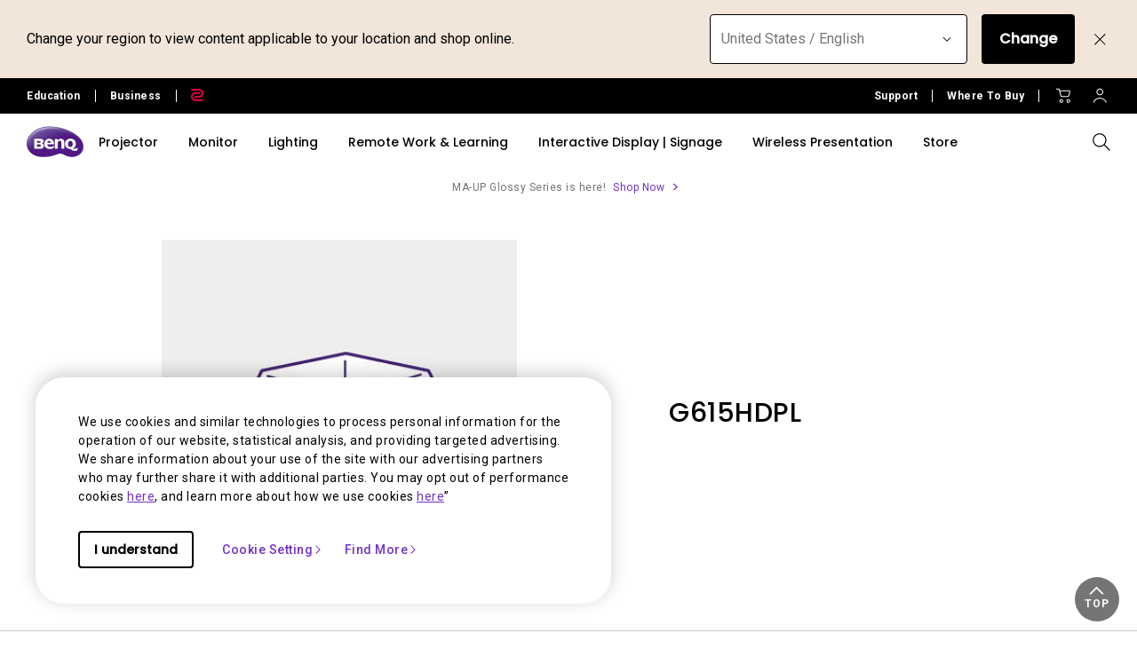

--- FILE ---
content_type: text/html; charset=UTF-8
request_url: https://www.benq.com/en-au/support/downloads-faq/products/monitor/g615hdpl/faq.html
body_size: 50969
content:



<!DOCTYPE html>
<html lang="en">
    <head>
            
  <meta http-equiv="content-type" content="text/html, charset=UTF-8"/>
  <title>G615HDPL FAQ | BenQ AU</title>
  <meta name="description" content="Find the latest FAQ to get more information on your BenQ G615HDPL"/>
  <meta name="viewport" content="width=device-width, height=device-height, initial-scale=1.0"/>
  <meta http-equiv="X-UA-Compatible" content="IE=edge"/>
  
  
  
    
  
  
  
  <link rel="stylesheet" href="/etc/designs/b2c/clientlib-font.min.9b0a9ee09ebaf2d4a028708a6e3d9db3.css" type="text/css"/>
  

  
    
    
<script src="/etc.clientlibs/common/clientlibs/plugins/jquery.min.25d40a56f5b165448300ea5df3e7b16f.js"></script>



  

  <!-- categories='cq.foundation-main' -->
  
  
  
    <script type="text/javascript" src="/etc.clientlibs/clientlibs/granite/utils.min.899004cc02c33efc1f6694b1aee587fd.js"></script>
    <script type="text/javascript" src="/etc/clientlibs/granite/jquery/granite/source/init.js"></script>  
    <script type="text/javascript" src="/etc/clientlibs/granite/jquery/granite/csrf/source/granite.http.externalize.js"></script>  
    <script type="text/javascript" src="/etc.clientlibs/foundation/clientlibs/jquery.min.dd9b395c741ce2784096e26619e14910.js"></script>
    <script type="text/javascript" src="/etc/clientlibs/foundation/shared.min.c82abddb79e120438682893f68a22256.js"></script>
  
  
<link rel="stylesheet" href="/etc/designs/b2c/clientlib-base.min.81e4d7d922370d0bc61a6a6eeeaa8a44.css" type="text/css"/>

<link rel="stylesheet" href="/etc/designs/b2c/clientlib-common.min.3bf571f881906390ac15cb1c3be1aed8.css" type="text/css"/>

<link rel="stylesheet" href="/etc/designs/b2c/clientlib-after-jquery-no-defer.min.16d46f56e229786857cd6eaa78b9fe92.css" type="text/css"/>

<link rel="stylesheet" href="/etc/designs/b2c/clientlib-productsupport.min.3a44ae204a0a4466a4ef9d706a8fb869.css" type="text/css"/>

<link rel="stylesheet" href="/etc/designs/b2c/clientlib-faq.min.a774737122137aa568bd602239bf5be7.css" type="text/css"/>



    
<link rel="stylesheet" href="/apps/b2c/clientlibs/clientlib-site/components/product-support-info.min.7ee37d670f8909b6f36fcf59e5e2a701.css" type="text/css"/>




    
<link rel="stylesheet" href="/apps/b2c/clientlibs/clientlib-site/components/product-support-nav.min.51e1a9e85e5dcf8041539db4758b297f.css" type="text/css"/>



<link rel="stylesheet" href="/etc/clientlibs/social/commons/scf.min.b149b94d64ceb314b93c6ef764c2bca6.css" media="print" onload="this.media='all'"/>
<noscript><link rel="stylesheet" href="/etc/clientlibs/social/commons/scf.min.b149b94d64ceb314b93c6ef764c2bca6.css"/></noscript> 

<link rel="stylesheet" href="/etc/designs/b2c/clientlib-site.min.838fde22e9ff600b6575b9284165b3a5.css" media="print" onload="this.media='all'"/>
<noscript><link rel="stylesheet" href="/etc/designs/b2c/clientlib-site.min.838fde22e9ff600b6575b9284165b3a5.css"/></noscript>


    
    
<link rel="stylesheet" href="/etc.clientlibs/common/clientlibs/clientlib-site/g6.min.be774933101cc1ae30ecd8483be50d0d.css" type="text/css"/>





<script type="text/javascript" src="/etc/designs/b2c/clientlib-base.min.5d5811e9497b52714d13a285940e9885.js"></script>


    
    
<link rel="stylesheet" href="/etc.clientlibs/common/clientlibs/clientlib-site/functions/external-link.min.9e6366a88cc0a99b52a85d07a81d0cf2.css" type="text/css"/>
<link rel="stylesheet" href="/etc/designs/b2c/base.min.709477e729d299e02498a96d1772b806.css" type="text/css"/>
<script src="/etc.clientlibs/common/clientlibs/clientlib-site/functions/external-link.min.e7fcd055eec6f48d67c65604815aa5f3.js"></script>





  

  
  
  










  


  
    <link rel="icon" type="image/vnd.microsoft.icon" href="/etc/designs/b2c/favicon.ico"/>
    <link rel="shortcut icon" type="image/vnd.microsoft.icon" href="/etc/designs/b2c/favicon.ico"/>
  
	 
	<script type="text/javascript">
		var app = {};
		app.partial = {};
	</script> 
	
  <!--Start: open graph meta tags -->
	<meta property="og:title" content="G615HDPL FAQ"/>
	<meta property="og:description" content="Find the latest FAQ of  G615HDPL"/>
	<meta property="og:type" content="website"/>
	<meta property="og:locale" content="en_au"/>
  
    
      
        <meta property="og:image" content="https://image.benq.com/is/image/benqco/site-thumbnail-b2c-1200x630?$ResponsivePreset$"/>
        <meta property="og:image:width" content="1200"/>
        <meta property="og:image:height" content="630"/>
      
    
  
  <meta property="og:image:alt"/>
	<meta property="og:url" content="https://www.benq.com/en-au/support/downloads-faq/products/monitor/g615hdpl/faq.html"/>
	<meta property="og:site_name" content="BenQ"/>	
	<!--Finish: open graph meta tags -->
	
	<!--Start: twitter meta tags -->
	<meta property="twitter:title" content="G615HDPL FAQ"/>
	<meta property="twitter:description" content="Find the latest FAQ of  G615HDPL"/>
	<meta property="twitter:url" content="https://www.benq.com/en-au/support/downloads-faq/products/monitor/g615hdpl/faq.html"/>
	<meta property="twitter:site" content="@Benq"/>
	<meta property="twitter:card" content="Summary"/>
	<!--Finish: twitter meta tags -->	

	
		<link rel="alternate" href="https://www.benq.com/en-us/support/downloads-faq/products/monitor/g615hdpl/faq.html" hreflang="en-us"/>
	
		<link rel="alternate" href="https://www.benq.com/en-us/support/downloads-faq/products/monitor/g615hdpl/faq.html" hreflang="x-default"/>
	
		<link rel="alternate" href="https://www.benq.eu/en-eu/support/downloads-faq/products/monitor/g615hdpl/faq.html" hreflang="en-mc"/>
	
		<link rel="alternate" href="https://www.benq.eu/en-eu/support/downloads-faq/products/monitor/g615hdpl/faq.html" hreflang="en-lu"/>
	
		<link rel="alternate" href="https://www.benq.eu/en-eu/support/downloads-faq/products/monitor/g615hdpl/faq.html" hreflang="pt-pt"/>
	
		<link rel="alternate" href="https://www.benq.eu/en-eu/support/downloads-faq/products/monitor/g615hdpl/faq.html" hreflang="en-dk"/>
	
		<link rel="alternate" href="https://www.benq.eu/en-eu/support/downloads-faq/products/monitor/g615hdpl/faq.html" hreflang="en-gl"/>
	
		<link rel="alternate" href="https://www.benq.eu/en-eu/support/downloads-faq/products/monitor/g615hdpl/faq.html" hreflang="en-fi"/>
	
		<link rel="alternate" href="https://www.benq.eu/en-eu/support/downloads-faq/products/monitor/g615hdpl/faq.html" hreflang="en-ax"/>
	
		<link rel="alternate" href="https://www.benq.eu/en-eu/support/downloads-faq/products/monitor/g615hdpl/faq.html" hreflang="en-is"/>
	
		<link rel="alternate" href="https://www.benq.eu/en-eu/support/downloads-faq/products/monitor/g615hdpl/faq.html" hreflang="en-no"/>
	
		<link rel="alternate" href="https://www.benq.eu/en-eu/support/downloads-faq/products/monitor/g615hdpl/faq.html" hreflang="en-sj"/>
	
		<link rel="alternate" href="https://www.benq.eu/en-eu/support/downloads-faq/products/monitor/g615hdpl/faq.html" hreflang="en-ie"/>
	
		<link rel="alternate" href="https://www.benq.eu/es-es/support/downloads-faq/products/monitor/g615hdpl/faq.html" hreflang="es-es"/>
	
		<link rel="alternate" href="https://www.benq.eu/de-de/support/downloads-faq/products/monitor/g615hdpl/faq.html" hreflang="de-de"/>
	
		<link rel="alternate" href="https://www.benq.eu/de-at/support/downloads-faq/products/monitor/g615hdpl/faq.html" hreflang="de-at"/>
	
		<link rel="alternate" href="https://www.benq.eu/de-at/support/downloads-faq/products/monitor/g615hdpl/faq.html" hreflang="de-li"/>
	
		<link rel="alternate" href="https://www.benq.eu/de-ch/support/downloads-faq/products/monitor/g615hdpl/faq.html" hreflang="de-ch"/>
	
		<link rel="alternate" href="https://www.benq.eu/de-ch/support/downloads-faq/products/monitor/g615hdpl/faq.html" hreflang="fr-ch"/>
	
		<link rel="alternate" href="https://www.benq.eu/sv-se/support/downloads-faq/products/monitor/g615hdpl/faq.html" hreflang="sv-se"/>
	
		<link rel="alternate" href="https://www.benq.eu/en-cee/support/downloads-faq/products/monitor/g615hdpl/faq.html" hreflang="en-by"/>
	
		<link rel="alternate" href="https://www.benq.eu/en-cee/support/downloads-faq/products/monitor/g615hdpl/faq.html" hreflang="en-md"/>
	
		<link rel="alternate" href="https://www.benq.eu/en-cee/support/downloads-faq/products/monitor/g615hdpl/faq.html" hreflang="en-al"/>
	
		<link rel="alternate" href="https://www.benq.eu/en-cee/support/downloads-faq/products/monitor/g615hdpl/faq.html" hreflang="en-me"/>
	
		<link rel="alternate" href="https://www.benq.eu/en-cee/support/downloads-faq/products/monitor/g615hdpl/faq.html" hreflang="en-ba"/>
	
		<link rel="alternate" href="https://www.benq.eu/en-cee/support/downloads-faq/products/monitor/g615hdpl/faq.html" hreflang="en-lv"/>
	
		<link rel="alternate" href="https://www.benq.eu/en-cee/support/downloads-faq/products/monitor/g615hdpl/faq.html" hreflang="en-mt"/>
	
		<link rel="alternate" href="https://www.benq.eu/en-cee/support/downloads-faq/products/monitor/g615hdpl/faq.html" hreflang="en-mk"/>
	
		<link rel="alternate" href="https://www.benq.eu/en-cee/support/downloads-faq/products/monitor/g615hdpl/faq.html" hreflang="en-rs"/>
	
		<link rel="alternate" href="https://www.benq.eu/en-cee/support/downloads-faq/products/monitor/g615hdpl/faq.html" hreflang="en-si"/>
	
		<link rel="alternate" href="https://www.benq.eu/en-cee/support/downloads-faq/products/monitor/g615hdpl/faq.html" hreflang="en-cy"/>
	
		<link rel="alternate" href="https://www.benq.eu/en-cee/support/downloads-faq/products/monitor/g615hdpl/faq.html" hreflang="bg-bg"/>
	
		<link rel="alternate" href="https://www.benq.eu/en-cee/support/downloads-faq/products/monitor/g615hdpl/faq.html" hreflang="en-hr"/>
	
		<link rel="alternate" href="https://www.benq.eu/en-cee/support/downloads-faq/products/monitor/g615hdpl/faq.html" hreflang="en-ee"/>
	
		<link rel="alternate" href="https://www.benq.eu/en-cee/support/downloads-faq/products/monitor/g615hdpl/faq.html" hreflang="el-gr"/>
	
		<link rel="alternate" href="https://www.benq.eu/en-cee/support/downloads-faq/products/monitor/g615hdpl/faq.html" hreflang="hu-hu"/>
	
		<link rel="alternate" href="https://www.benq.com/fr-ca/support/downloads-faq/products/monitor/g615hdpl/faq.html" hreflang="fr-ca"/>
	
		<link rel="alternate" href="https://www.benq.com/en-ap/support/downloads-faq/products/monitor/g615hdpl/faq.html" hreflang="en-mm"/>
	
		<link rel="alternate" href="https://www.benq.com/en-ap/support/downloads-faq/products/monitor/g615hdpl/faq.html" hreflang="en-kh"/>
	
		<link rel="alternate" href="https://www.benq.com/en-ap/support/downloads-faq/products/monitor/g615hdpl/faq.html" hreflang="en-mn"/>
	
		<link rel="alternate" href="https://www.benq.com/en-ap/support/downloads-faq/products/monitor/g615hdpl/faq.html" hreflang="en-kz"/>
	
		<link rel="alternate" href="https://www.benq.com/en-ap/support/downloads-faq/products/monitor/g615hdpl/faq.html" hreflang="en-la"/>
	
		<link rel="alternate" href="https://www.benq.com/en-ap/support/downloads-faq/products/monitor/g615hdpl/faq.html" hreflang="en-za"/>
	
		<link rel="alternate" href="https://www.benq.com/en-ap/support/downloads-faq/products/monitor/g615hdpl/faq.html" hreflang="en-ck"/>
	
		<link rel="alternate" href="https://www.benq.com/en-au/support/downloads-faq/products/monitor/g615hdpl/faq.html" hreflang="en-au"/>
	
		<link rel="alternate" href="https://www.benq.com/en-au/support/downloads-faq/products/monitor/g615hdpl/faq.html" hreflang="en-nz"/>
	
		<link rel="alternate" href="https://www.benq.com/en-me/support/downloads-faq/products/monitor/g615hdpl/faq.html" hreflang="en-ae"/>
	
		<link rel="alternate" href="https://www.benq.com/en-me/support/downloads-faq/products/monitor/g615hdpl/faq.html" hreflang="en-lb"/>
	
		<link rel="alternate" href="https://www.benq.com/en-me/support/downloads-faq/products/monitor/g615hdpl/faq.html" hreflang="en-il"/>
	
		<link rel="alternate" href="https://www.benq.com/en-me/support/downloads-faq/products/monitor/g615hdpl/faq.html" hreflang="en-pk"/>
	
		<link rel="alternate" href="https://www.benq.com/en-me/support/downloads-faq/products/monitor/g615hdpl/faq.html" hreflang="en-kw"/>
	
		<link rel="alternate" href="https://www.benq.com/en-me/support/downloads-faq/products/monitor/g615hdpl/faq.html" hreflang="en-qa"/>
	
		<link rel="alternate" href="https://www.benq.com/en-me/support/downloads-faq/products/monitor/g615hdpl/faq.html" hreflang="en-om"/>
	
		<link rel="alternate" href="https://www.benq.com/en-me/support/downloads-faq/products/monitor/g615hdpl/faq.html" hreflang="en-jo"/>
	
		<link rel="alternate" href="https://www.benq.com/en-me/support/downloads-faq/products/monitor/g615hdpl/faq.html" hreflang="en-ma"/>
	
		<link rel="alternate" href="https://www.benq.com/en-me/support/downloads-faq/products/monitor/g615hdpl/faq.html" hreflang="en-eg"/>
	
		<link rel="alternate" href="https://www.benq.com/en-me/support/downloads-faq/products/monitor/g615hdpl/faq.html" hreflang="en-bh"/>
	
		<link rel="alternate" href="https://www.benq.com/en-me/support/downloads-faq/products/monitor/g615hdpl/faq.html" hreflang="en-ir"/>
	
		<link rel="alternate" href="https://www.benq.com/en-me/support/downloads-faq/products/monitor/g615hdpl/faq.html" hreflang="en-iq"/>
	
		<link rel="alternate" href="https://www.benq.com/en-me/support/downloads-faq/products/monitor/g615hdpl/faq.html" hreflang="en-sa"/>
	
		<link rel="alternate" href="https://www.benq.com/id-id/support/downloads-faq/products/monitor/g615hdpl/faq.html" hreflang="id-id"/>
	
		<link rel="alternate" href="https://www.benq.com/tr-tr/support/downloads-faq/products/monitor/g615hdpl/faq.html" hreflang="tr-tr"/>
	
		<link rel="alternate" href="https://www.benq.com/ko-kr/support/downloads-faq/products/monitor/g615hdpl/faq.html" hreflang="ko-kr"/>
	
		<link rel="alternate" href="https://www.benq.com/en-ca/support/downloads-faq/products/monitor/g615hdpl/faq.html" hreflang="en-ca"/>
	
		<link rel="alternate" href="https://www.benq.com/en-in/support/downloads-faq/products/monitor/g615hdpl/faq.html" hreflang="en-in"/>
	
		<link rel="alternate" href="https://www.benq.com/en-in/support/downloads-faq/products/monitor/g615hdpl/faq.html" hreflang="en-bd"/>
	
		<link rel="alternate" href="https://www.benq.com/en-in/support/downloads-faq/products/monitor/g615hdpl/faq.html" hreflang="en-lk"/>
	
		<link rel="alternate" href="https://www.benq.com/en-in/support/downloads-faq/products/monitor/g615hdpl/faq.html" hreflang="en-np"/>
	
		<link rel="alternate" href="https://www.benq.com/en-in/support/downloads-faq/products/monitor/g615hdpl/faq.html" hreflang="en-mv"/>
	
		<link rel="alternate" href="https://www.benq.com/ar-me/support/downloads-faq/products/monitor/g615hdpl/faq.html" hreflang="ar"/>
	
		<link rel="alternate" href="https://www.benq.com/ar-me/support/downloads-faq/products/monitor/g615hdpl/faq.html" hreflang="ar-sa"/>
	
		<link rel="alternate" href="https://www.benq.com/ar-me/support/downloads-faq/products/monitor/g615hdpl/faq.html" hreflang="ar-eg"/>
	
		<link rel="alternate" href="https://www.benq.com/zh-hk/support/downloads-faq/products/monitor/g615hdpl/faq.html" hreflang="zh-hk"/>
	
	<!-- href lang meta rules -->

	<link rel="canonical" href="https://www.benq.com/en-au/support/downloads-faq/products/monitor/g615hdpl/faq.html"/>

  

  
    <script>var projectRootPath='/content/b2c';</script>
  
<!-- custom head code -->

    <script type="text/javascript">
;window.NREUM||(NREUM={});NREUM.init={privacy:{cookies_enabled:false},ajax:{deny_list:["bam.nr-data.net"]}};

;NREUM.loader_config={accountID:"4273584",trustKey:"4273584",agentID:"1134403194",licenseKey:"NRJS-b074d6bc38238ad45cf",applicationID:"1134403194"};
;NREUM.info={beacon:"bam.nr-data.net",errorBeacon:"bam.nr-data.net",licenseKey:"NRJS-b074d6bc38238ad45cf",applicationID:"1134403194",sa:1};
;/*! For license information please see nr-loader-full-1.248.0.min.js.LICENSE.txt */
(()=>{var e,t,r={234:(e,t,r)=>{"use strict";r.d(t,{P_:()=>g,Mt:()=>v,C5:()=>s,DL:()=>A,OP:()=>S,lF:()=>R,Yu:()=>w,Dg:()=>m,CX:()=>c,GE:()=>x,sU:()=>j});var n=r(8632),i=r(9567);const a={beacon:n.ce.beacon,errorBeacon:n.ce.errorBeacon,licenseKey:void 0,applicationID:void 0,sa:void 0,queueTime:void 0,applicationTime:void 0,ttGuid:void 0,user:void 0,account:void 0,product:void 0,extra:void 0,jsAttributes:{},userAttributes:void 0,atts:void 0,transactionName:void 0,tNamePlain:void 0},o={};function s(e){if(!e)throw new Error("All info objects require an agent identifier!");if(!o[e])throw new Error("Info for ".concat(e," was never set"));return o[e]}function c(e,t){if(!e)throw new Error("All info objects require an agent identifier!");o[e]=(0,i.D)(t,a);const r=(0,n.ek)(e);r&&(r.info=o[e])}const d=e=>{if(!e||"string"!=typeof e)return!1;try{document.createDocumentFragment().querySelector(e)}catch{return!1}return!0};var u=r(7056),l=r(50);const f=()=>{const e={mask_selector:"*",block_selector:"[data-nr-block]",mask_input_options:{color:!1,date:!1,"datetime-local":!1,email:!1,month:!1,number:!1,range:!1,search:!1,tel:!1,text:!1,time:!1,url:!1,week:!1,textarea:!1,select:!1,password:!0}};return{feature_flags:[],proxy:{assets:void 0,beacon:void 0},privacy:{cookies_enabled:!0},ajax:{deny_list:void 0,block_internal:!0,enabled:!0,harvestTimeSeconds:10,autoStart:!0},distributed_tracing:{enabled:void 0,exclude_newrelic_header:void 0,cors_use_newrelic_header:void 0,cors_use_tracecontext_headers:void 0,allowed_origins:void 0},session:{domain:void 0,expiresMs:u.oD,inactiveMs:u.Hb},ssl:void 0,obfuscate:void 0,jserrors:{enabled:!0,harvestTimeSeconds:10,autoStart:!0},metrics:{enabled:!0,autoStart:!0},page_action:{enabled:!0,harvestTimeSeconds:30,autoStart:!0},page_view_event:{enabled:!0,autoStart:!0},page_view_timing:{enabled:!0,harvestTimeSeconds:30,long_task:!1,autoStart:!0},session_trace:{enabled:!0,harvestTimeSeconds:10,autoStart:!0},harvest:{tooManyRequestsDelay:60},session_replay:{autoStart:!0,enabled:!1,harvestTimeSeconds:60,sampling_rate:50,error_sampling_rate:50,collect_fonts:!1,inline_images:!1,inline_stylesheet:!0,mask_all_inputs:!0,get mask_text_selector(){return e.mask_selector},set mask_text_selector(t){d(t)?e.mask_selector=t+",[data-nr-mask]":null===t?e.mask_selector=t:(0,l.Z)("An invalid session_replay.mask_selector was provided and will not be used",t)},get block_class(){return"nr-block"},get ignore_class(){return"nr-ignore"},get mask_text_class(){return"nr-mask"},get block_selector(){return e.block_selector},set block_selector(t){d(t)?e.block_selector+=",".concat(t):""!==t&&(0,l.Z)("An invalid session_replay.block_selector was provided and will not be used",t)},get mask_input_options(){return e.mask_input_options},set mask_input_options(t){t&&"object"==typeof t?e.mask_input_options={...t,password:!0}:(0,l.Z)("An invalid session_replay.mask_input_option was provided and will not be used",t)}},spa:{enabled:!0,harvestTimeSeconds:10,autoStart:!0}}},h={},p="All configuration objects require an agent identifier!";function g(e){if(!e)throw new Error(p);if(!h[e])throw new Error("Configuration for ".concat(e," was never set"));return h[e]}function m(e,t){if(!e)throw new Error(p);h[e]=(0,i.D)(t,f());const r=(0,n.ek)(e);r&&(r.init=h[e])}function v(e,t){if(!e)throw new Error(p);var r=g(e);if(r){for(var n=t.split("."),i=0;i<n.length-1;i++)if("object"!=typeof(r=r[n[i]]))return;r=r[n[n.length-1]]}return r}const b={accountID:void 0,trustKey:void 0,agentID:void 0,licenseKey:void 0,applicationID:void 0,xpid:void 0},y={};function A(e){if(!e)throw new Error("All loader-config objects require an agent identifier!");if(!y[e])throw new Error("LoaderConfig for ".concat(e," was never set"));return y[e]}function x(e,t){if(!e)throw new Error("All loader-config objects require an agent identifier!");y[e]=(0,i.D)(t,b);const r=(0,n.ek)(e);r&&(r.loader_config=y[e])}const w=(0,n.mF)().o;var _=r(385),E=r(6818);const T={buildEnv:E.Re,customTransaction:void 0,disabled:!1,distMethod:E.gF,isolatedBacklog:!1,loaderType:void 0,maxBytes:3e4,offset:Math.floor(_._A?.performance?.timeOrigin||_._A?.performance?.timing?.navigationStart||Date.now()),onerror:void 0,origin:""+_._A.location,ptid:void 0,releaseIds:{},session:void 0,xhrWrappable:"function"==typeof _._A.XMLHttpRequest?.prototype?.addEventListener,version:E.q4,denyList:void 0},D={};function S(e){if(!e)throw new Error("All runtime objects require an agent identifier!");if(!D[e])throw new Error("Runtime for ".concat(e," was never set"));return D[e]}function j(e,t){if(!e)throw new Error("All runtime objects require an agent identifier!");D[e]=(0,i.D)(t,T);const r=(0,n.ek)(e);r&&(r.runtime=D[e])}function R(e){return function(e){try{const t=s(e);return!!t.licenseKey&&!!t.errorBeacon&&!!t.applicationID}catch(e){return!1}}(e)}},9567:(e,t,r)=>{"use strict";r.d(t,{D:()=>i});var n=r(50);function i(e,t){try{if(!e||"object"!=typeof e)return(0,n.Z)("Setting a Configurable requires an object as input");if(!t||"object"!=typeof t)return(0,n.Z)("Setting a Configurable requires a model to set its initial properties");const r=Object.create(Object.getPrototypeOf(t),Object.getOwnPropertyDescriptors(t)),a=0===Object.keys(r).length?e:r;for(let o in a)if(void 0!==e[o])try{Array.isArray(e[o])&&Array.isArray(t[o])?r[o]=Array.from(new Set([...e[o],...t[o]])):"object"==typeof e[o]&&"object"==typeof t[o]?r[o]=i(e[o],t[o]):r[o]=e[o]}catch(e){(0,n.Z)("An error occurred while setting a property of a Configurable",e)}return r}catch(e){(0,n.Z)("An error occured while setting a Configurable",e)}}},6818:(e,t,r)=>{"use strict";r.d(t,{Re:()=>i,gF:()=>a,lF:()=>o,q4:()=>n});const n="1.248.0",i="PROD",a="CDN",o="2.0.0-alpha.11"},385:(e,t,r)=>{"use strict";r.d(t,{FN:()=>s,IF:()=>u,Nk:()=>f,Tt:()=>c,_A:()=>a,cv:()=>h,iS:()=>o,il:()=>n,ux:()=>d,v6:()=>i,w1:()=>l});const n="undefined"!=typeof window&&!!window.document,i="undefined"!=typeof WorkerGlobalScope&&("undefined"!=typeof self&&self instanceof WorkerGlobalScope&&self.navigator instanceof WorkerNavigator||"undefined"!=typeof globalThis&&globalThis instanceof WorkerGlobalScope&&globalThis.navigator instanceof WorkerNavigator),a=n?window:"undefined"!=typeof WorkerGlobalScope&&("undefined"!=typeof self&&self instanceof WorkerGlobalScope&&self||"undefined"!=typeof globalThis&&globalThis instanceof WorkerGlobalScope&&globalThis),o=(a?.document?.readyState,Boolean("hidden"===a?.document?.visibilityState)),s=""+a?.location,c=/iPad|iPhone|iPod/.test(a.navigator?.userAgent),d=c&&"undefined"==typeof SharedWorker,u=(()=>{const e=a.navigator?.userAgent?.match(/Firefox[/\s](\d+\.\d+)/);return Array.isArray(e)&&e.length>=2?+e[1]:0})(),l=Boolean(n&&window.document.documentMode),f=!!a.navigator?.sendBeacon,h=Math.floor(a?.performance?.timeOrigin||a?.performance?.timing?.navigationStart||Date.now())},1117:(e,t,r)=>{"use strict";r.d(t,{w:()=>a});var n=r(50);const i={agentIdentifier:"",ee:void 0};class a{constructor(e){try{if("object"!=typeof e)return(0,n.Z)("shared context requires an object as input");this.sharedContext={},Object.assign(this.sharedContext,i),Object.entries(e).forEach((e=>{let[t,r]=e;Object.keys(i).includes(t)&&(this.sharedContext[t]=r)}))}catch(e){(0,n.Z)("An error occured while setting SharedContext",e)}}}},8e3:(e,t,r)=>{"use strict";r.d(t,{L:()=>u,R:()=>c});var n=r(8325),i=r(1284),a=r(4322),o=r(3325);const s={};function c(e,t){const r={staged:!1,priority:o.p[t]||0};d(e),s[e].get(t)||s[e].set(t,r)}function d(e){e&&(s[e]||(s[e]=new Map))}function u(){let e=arguments.length>0&&void 0!==arguments[0]?arguments[0]:"",t=arguments.length>1&&void 0!==arguments[1]?arguments[1]:"feature";if(d(e),!e||!s[e].get(t))return o(t);s[e].get(t).staged=!0;const r=[...s[e]];function o(t){const r=e?n.ee.get(e):n.ee,o=a.X.handlers;if(r.backlog&&o){var s=r.backlog[t],c=o[t];if(c){for(var d=0;s&&d<s.length;++d)l(s[d],c);(0,i.D)(c,(function(e,t){(0,i.D)(t,(function(t,r){r[0].on(e,r[1])}))}))}delete o[t],r.backlog[t]=null,r.emit("drain-"+t,[])}}r.every((e=>{let[t,r]=e;return r.staged}))&&(r.sort(((e,t)=>e[1].priority-t[1].priority)),r.forEach((t=>{let[r]=t;s[e].delete(r),o(r)})))}function l(e,t){var r=e[1];(0,i.D)(t[r],(function(t,r){var n=e[0];if(r[0]===n){var i=r[1],a=e[3],o=e[2];i.apply(a,o)}}))}},8325:(e,t,r)=>{"use strict";r.d(t,{A:()=>c,ee:()=>d});var n=r(8632),i=r(2210),a=r(234);class o{constructor(e){this.contextId=e}}var s=r(3117);const c="nr@context:".concat(s.a),d=function e(t,r){var n={},s={},u={},f=!1;try{f=16===r.length&&(0,a.OP)(r).isolatedBacklog}catch(e){}var h={on:g,addEventListener:g,removeEventListener:function(e,t){var r=n[e];if(!r)return;for(var i=0;i<r.length;i++)r[i]===t&&r.splice(i,1)},emit:function(e,r,n,i,a){!1!==a&&(a=!0);if(d.aborted&&!i)return;t&&a&&t.emit(e,r,n);for(var o=p(n),c=m(e),u=c.length,l=0;l<u;l++)c[l].apply(o,r);var f=b()[s[e]];f&&f.push([h,e,r,o]);return o},get:v,listeners:m,context:p,buffer:function(e,t){const r=b();if(t=t||"feature",h.aborted)return;Object.entries(e||{}).forEach((e=>{let[n,i]=e;s[i]=t,t in r||(r[t]=[])}))},abort:l,aborted:!1,isBuffering:function(e){return!!b()[s[e]]},debugId:r,backlog:f?{}:t&&"object"==typeof t.backlog?t.backlog:{}};return h;function p(e){return e&&e instanceof o?e:e?(0,i.X)(e,c,(()=>new o(c))):new o(c)}function g(e,t){n[e]=m(e).concat(t)}function m(e){return n[e]||[]}function v(t){return u[t]=u[t]||e(h,t)}function b(){return h.backlog}}(void 0,"globalEE"),u=(0,n.fP)();function l(){d.aborted=!0,d.backlog={}}u.ee||(u.ee=d)},5546:(e,t,r)=>{"use strict";r.d(t,{E:()=>n,p:()=>i});var n=r(8325).ee.get("handle");function i(e,t,r,i,a){a?(a.buffer([e],i),a.emit(e,t,r)):(n.buffer([e],i),n.emit(e,t,r))}},4322:(e,t,r)=>{"use strict";r.d(t,{X:()=>a});var n=r(5546);a.on=o;var i=a.handlers={};function a(e,t,r,a){o(a||n.E,i,e,t,r)}function o(e,t,r,i,a){a||(a="feature"),e||(e=n.E);var o=t[a]=t[a]||{};(o[r]=o[r]||[]).push([e,i])}},3239:(e,t,r)=>{"use strict";r.d(t,{bP:()=>s,iz:()=>c,m$:()=>o});var n=r(385);let i=!1,a=!1;try{const e={get passive(){return i=!0,!1},get signal(){return a=!0,!1}};n._A.addEventListener("test",null,e),n._A.removeEventListener("test",null,e)}catch(e){}function o(e,t){return i||a?{capture:!!e,passive:i,signal:t}:!!e}function s(e,t){let r=arguments.length>2&&void 0!==arguments[2]&&arguments[2],n=arguments.length>3?arguments[3]:void 0;window.addEventListener(e,t,o(r,n))}function c(e,t){let r=arguments.length>2&&void 0!==arguments[2]&&arguments[2],n=arguments.length>3?arguments[3]:void 0;document.addEventListener(e,t,o(r,n))}},3117:(e,t,r)=>{"use strict";r.d(t,{a:()=>n});const n=(0,r(4402).Rl)()},4402:(e,t,r)=>{"use strict";r.d(t,{Ht:()=>d,M:()=>c,Rl:()=>o,ky:()=>s});var n=r(385);const i="xxxxxxxx-xxxx-4xxx-yxxx-xxxxxxxxxxxx";function a(e,t){return e?15&e[t]:16*Math.random()|0}function o(){const e=n._A?.crypto||n._A?.msCrypto;let t,r=0;return e&&e.getRandomValues&&(t=e.getRandomValues(new Uint8Array(31))),i.split("").map((e=>"x"===e?a(t,++r).toString(16):"y"===e?(3&a()|8).toString(16):e)).join("")}function s(e){const t=n._A?.crypto||n._A?.msCrypto;let r,i=0;t&&t.getRandomValues&&(r=t.getRandomValues(new Uint8Array(31)));const o=[];for(var s=0;s<e;s++)o.push(a(r,++i).toString(16));return o.join("")}function c(){return s(16)}function d(){return s(32)}},7056:(e,t,r)=>{"use strict";r.d(t,{Bq:()=>n,Hb:()=>a,oD:()=>i});const n="NRBA",i=144e5,a=18e5},7894:(e,t,r)=>{"use strict";function n(){return Math.round(performance.now())}r.d(t,{z:()=>n})},7243:(e,t,r)=>{"use strict";r.d(t,{e:()=>i});var n=r(385);function i(e){if(0===(e||"").indexOf("data:"))return{protocol:"data"};try{const t=new URL(e,location.href),r={port:t.port,hostname:t.hostname,pathname:t.pathname,search:t.search,protocol:t.protocol.slice(0,t.protocol.indexOf(":")),sameOrigin:t.protocol===n._A?.location?.protocol&&t.host===n._A?.location?.host};return r.port&&""!==r.port||("http:"===t.protocol&&(r.port="80"),"https:"===t.protocol&&(r.port="443")),r.pathname&&""!==r.pathname?r.pathname.startsWith("/")||(r.pathname="/".concat(r.pathname)):r.pathname="/",r}catch(e){return{}}}},50:(e,t,r)=>{"use strict";function n(e,t){"function"==typeof console.warn&&(console.warn("New Relic: ".concat(e)),t&&console.warn(t))}r.d(t,{Z:()=>n})},2825:(e,t,r)=>{"use strict";r.d(t,{N:()=>u,T:()=>l});var n=r(8325),i=r(5546),a=r(3325),o=r(385);const s="newrelic";const c={stn:[a.D.sessionTrace],err:[a.D.jserrors,a.D.metrics],ins:[a.D.pageAction],spa:[a.D.spa],sr:[a.D.sessionReplay,a.D.sessionTrace]},d=new Set;function u(e,t){const r=n.ee.get(t);e&&"object"==typeof e&&(d.has(t)||(Object.entries(e).forEach((e=>{let[t,n]=e;c[t]?c[t].forEach((e=>{n?(0,i.p)("feat-"+t,[],void 0,e,r):(0,i.p)("block-"+t,[],void 0,e,r),(0,i.p)("rumresp-"+t,[Boolean(n)],void 0,e,r)})):n&&(0,i.p)("feat-"+t,[],void 0,void 0,r),l[t]=Boolean(n)})),Object.keys(c).forEach((e=>{void 0===l[e]&&(c[e]?.forEach((t=>(0,i.p)("rumresp-"+e,[!1],void 0,t,r))),l[e]=!1)})),d.add(t),function(){let e=arguments.length>0&&void 0!==arguments[0]?arguments[0]:{};try{o._A.dispatchEvent(new CustomEvent(s,{detail:e}))}catch(e){}}({loaded:!0})))}const l={}},2210:(e,t,r)=>{"use strict";r.d(t,{X:()=>i});var n=Object.prototype.hasOwnProperty;function i(e,t,r){if(n.call(e,t))return e[t];var i=r();if(Object.defineProperty&&Object.keys)try{return Object.defineProperty(e,t,{value:i,writable:!0,enumerable:!1}),i}catch(e){}return e[t]=i,i}},1284:(e,t,r)=>{"use strict";r.d(t,{D:()=>n});const n=(e,t)=>Object.entries(e||{}).map((e=>{let[r,n]=e;return t(r,n)}))},4351:(e,t,r)=>{"use strict";r.d(t,{P:()=>a});var n=r(8325);const i=()=>{const e=new WeakSet;return(t,r)=>{if("object"==typeof r&&null!==r){if(e.has(r))return;e.add(r)}return r}};function a(e){try{return JSON.stringify(e,i())}catch(e){try{n.ee.emit("internal-error",[e])}catch(e){}}}},3960:(e,t,r)=>{"use strict";r.d(t,{KB:()=>o,b2:()=>a});var n=r(3239);function i(){return"undefined"==typeof document||"complete"===document.readyState}function a(e,t){if(i())return e();(0,n.bP)("load",e,t)}function o(e){if(i())return e();(0,n.iz)("DOMContentLoaded",e)}},8632:(e,t,r)=>{"use strict";r.d(t,{EZ:()=>u,ce:()=>a,ek:()=>d,fP:()=>o,gG:()=>l,h5:()=>c,mF:()=>s});var n=r(7894),i=r(385);const a={beacon:"bam.nr-data.net",errorBeacon:"bam.nr-data.net"};function o(){return i._A.NREUM||(i._A.NREUM={}),void 0===i._A.newrelic&&(i._A.newrelic=i._A.NREUM),i._A.NREUM}function s(){let e=o();return e.o||(e.o={ST:i._A.setTimeout,SI:i._A.setImmediate,CT:i._A.clearTimeout,XHR:i._A.XMLHttpRequest,REQ:i._A.Request,EV:i._A.Event,PR:i._A.Promise,MO:i._A.MutationObserver,FETCH:i._A.fetch}),e}function c(e,t){let r=o();r.initializedAgents??={},t.initializedAt={ms:(0,n.z)(),date:new Date},r.initializedAgents[e]=t}function d(e){let t=o();return t.initializedAgents?.[e]}function u(e,t){o()[e]=t}function l(){return function(){let e=o();const t=e.info||{};e.info={beacon:a.beacon,errorBeacon:a.errorBeacon,...t}}(),function(){let e=o();const t=e.init||{};e.init={...t}}(),s(),function(){let e=o();const t=e.loader_config||{};e.loader_config={...t}}(),o()}},7956:(e,t,r)=>{"use strict";r.d(t,{N:()=>i});var n=r(3239);function i(e){let t=arguments.length>1&&void 0!==arguments[1]&&arguments[1],r=arguments.length>2?arguments[2]:void 0,i=arguments.length>3?arguments[3]:void 0;(0,n.iz)("visibilitychange",(function(){if(t)return void("hidden"===document.visibilityState&&e());e(document.visibilityState)}),r,i)}},1214:(e,t,r)=>{"use strict";r.d(t,{em:()=>b,u5:()=>S,QU:()=>C,Kf:()=>N});var n=r(8325),i=r(3117);const a="nr@original:".concat(i.a);var o=Object.prototype.hasOwnProperty,s=!1;function c(e,t){return e||(e=n.ee),r.inPlace=function(e,t,n,i,a){n||(n="");const o="-"===n.charAt(0);for(let s=0;s<t.length;s++){const c=t[s],d=e[c];u(d)||(e[c]=r(d,o?c+n:n,i,c,a))}},r.flag=a,r;function r(t,r,n,s,c){return u(t)?t:(r||(r=""),nrWrapper[a]=t,function(e,t,r){if(Object.defineProperty&&Object.keys)try{return Object.keys(e).forEach((function(r){Object.defineProperty(t,r,{get:function(){return e[r]},set:function(t){return e[r]=t,t}})})),t}catch(e){d([e],r)}for(var n in e)o.call(e,n)&&(t[n]=e[n])}(t,nrWrapper,e),nrWrapper);function nrWrapper(){var a,o,u,l;try{o=this,a=[...arguments],u="function"==typeof n?n(a,o):n||{}}catch(t){d([t,"",[a,o,s],u],e)}i(r+"start",[a,o,s],u,c);try{return l=t.apply(o,a)}catch(e){throw i(r+"err",[a,o,e],u,c),e}finally{i(r+"end",[a,o,l],u,c)}}}function i(r,n,i,a){if(!s||t){var o=s;s=!0;try{e.emit(r,n,i,t,a)}catch(t){d([t,r,n,i],e)}s=o}}}function d(e,t){t||(t=n.ee);try{t.emit("internal-error",e)}catch(e){}}function u(e){return!(e&&"function"==typeof e&&e.apply&&!e[a])}var l=r(2210),f=r(385);const h={},p=f._A.XMLHttpRequest,g="addEventListener",m="removeEventListener",v="nr@wrapped:".concat(n.A);function b(e){var t=function(e){return(e||n.ee).get("events")}(e);if(h[t.debugId]++)return t;h[t.debugId]=1;var r=c(t,!0);function i(e){r.inPlace(e,[g,m],"-",a)}function a(e,t){return e[1]}return"getPrototypeOf"in Object&&(f.il&&y(document,i),y(f._A,i),y(p.prototype,i)),t.on(g+"-start",(function(e,t){var n=e[1];if(null!==n&&("function"==typeof n||"object"==typeof n)){var i=(0,l.X)(n,v,(function(){var e={object:function(){if("function"!=typeof n.handleEvent)return;return n.handleEvent.apply(n,arguments)},function:n}[typeof n];return e?r(e,"fn-",null,e.name||"anonymous"):n}));this.wrapped=e[1]=i}})),t.on(m+"-start",(function(e){e[1]=this.wrapped||e[1]})),t}function y(e,t){let r=e;for(;"object"==typeof r&&!Object.prototype.hasOwnProperty.call(r,g);)r=Object.getPrototypeOf(r);for(var n=arguments.length,i=new Array(n>2?n-2:0),a=2;a<n;a++)i[a-2]=arguments[a];r&&t(r,...i)}var A="fetch-",x=A+"body-",w=["arrayBuffer","blob","json","text","formData"],_=f._A.Request,E=f._A.Response,T="prototype";const D={};function S(e){const t=function(e){return(e||n.ee).get("fetch")}(e);if(!(_&&E&&f._A.fetch))return t;if(D[t.debugId]++)return t;function r(e,r,i){var a=e[r];"function"==typeof a&&(e[r]=function(){var e,r=[...arguments],o={};t.emit(i+"before-start",[r],o),o[n.A]&&o[n.A].dt&&(e=o[n.A].dt);var s=a.apply(this,r);return t.emit(i+"start",[r,e],s),s.then((function(e){return t.emit(i+"end",[null,e],s),e}),(function(e){throw t.emit(i+"end",[e],s),e}))})}return D[t.debugId]=1,w.forEach((e=>{r(_[T],e,x),r(E[T],e,x)})),r(f._A,"fetch",A),t.on(A+"end",(function(e,r){var n=this;if(r){var i=r.headers.get("content-length");null!==i&&(n.rxSize=i),t.emit(A+"done",[null,r],n)}else t.emit(A+"done",[e],n)})),t}const j={},R=["pushState","replaceState"];function C(e){const t=function(e){return(e||n.ee).get("history")}(e);return!f.il||j[t.debugId]++||(j[t.debugId]=1,c(t).inPlace(window.history,R,"-")),t}var P=r(3239);var O=r(50);const k={},I=["open","send"];function N(e){var t=e||n.ee;const r=function(e){return(e||n.ee).get("xhr")}(t);if(k[r.debugId]++)return r;k[r.debugId]=1,b(t);var i=c(r),a=f._A.XMLHttpRequest,o=f._A.MutationObserver,s=f._A.Promise,d=f._A.setInterval,u="readystatechange",l=["onload","onerror","onabort","onloadstart","onloadend","onprogress","ontimeout"],h=[],p=f._A.XMLHttpRequest=function(e){const t=new a(e),n=r.context(t);try{r.emit("new-xhr",[t],n),t.addEventListener(u,(o=n,function(){var e=this;e.readyState>3&&!o.resolved&&(o.resolved=!0,r.emit("xhr-resolved",[],e)),i.inPlace(e,l,"fn-",x)}),(0,P.m$)(!1))}catch(e){(0,O.Z)("An error occurred while intercepting XHR",e);try{r.emit("internal-error",[e])}catch(e){}}var o;return t};function g(e,t){i.inPlace(t,["onreadystatechange"],"fn-",x)}if(function(e,t){for(var r in e)t[r]=e[r]}(a,p),p.prototype=a.prototype,i.inPlace(p.prototype,I,"-xhr-",x),r.on("send-xhr-start",(function(e,t){g(e,t),function(e){h.push(e),o&&(m?m.then(A):d?d(A):(v=-v,y.data=v))}(t)})),r.on("open-xhr-start",g),o){var m=s&&s.resolve();if(!d&&!s){var v=1,y=document.createTextNode(v);new o(A).observe(y,{characterData:!0})}}else t.on("fn-end",(function(e){e[0]&&e[0].type===u||A()}));function A(){for(var e=0;e<h.length;e++)g(0,h[e]);h.length&&(h=[])}function x(e,t){return t}return r}},7825:(e,t,r)=>{"use strict";r.d(t,{t:()=>n});const n=r(3325).D.ajax},6660:(e,t,r)=>{"use strict";r.d(t,{t:()=>n});const n=r(3325).D.jserrors},3081:(e,t,r)=>{"use strict";r.d(t,{gF:()=>a,mY:()=>i,t9:()=>n,vz:()=>s,xS:()=>o});const n=r(3325).D.metrics,i="sm",a="cm",o="storeSupportabilityMetrics",s="storeEventMetrics"},4649:(e,t,r)=>{"use strict";r.d(t,{t:()=>n});const n=r(3325).D.pageAction},7633:(e,t,r)=>{"use strict";r.d(t,{t:()=>n});const n=r(3325).D.pageViewEvent},9251:(e,t,r)=>{"use strict";r.d(t,{t:()=>n});const n=r(3325).D.pageViewTiming},7144:(e,t,r)=>{"use strict";r.d(t,{t:()=>n});const n=r(3325).D.sessionReplay},3614:(e,t,r)=>{"use strict";r.d(t,{BST_RESOURCE:()=>i,END:()=>s,FEATURE_NAME:()=>n,FN_END:()=>d,FN_START:()=>c,PUSH_STATE:()=>u,RESOURCE:()=>a,START:()=>o});const n=r(3325).D.sessionTrace,i="bstResource",a="resource",o="-start",s="-end",c="fn"+o,d="fn"+s,u="pushState"},5938:(e,t,r)=>{"use strict";r.d(t,{W:()=>i});var n=r(8325);class i{constructor(e,t,r){this.agentIdentifier=e,this.aggregator=t,this.ee=n.ee.get(e),this.featureName=r,this.blocked=!1}}},7530:(e,t,r)=>{"use strict";r.d(t,{j:()=>b});var n=r(3325),i=r(234),a=r(5546),o=r(8325),s=r(7894),c=r(8e3),d=r(3960),u=r(385),l=r(50),f=r(3081),h=r(8632);function p(){const e=(0,h.gG)();["setErrorHandler","finished","addToTrace","addRelease","addPageAction","setCurrentRouteName","setPageViewName","setCustomAttribute","interaction","noticeError","setUserId","setApplicationVersion","start","recordReplay","pauseReplay"].forEach((t=>{e[t]=function(){for(var r=arguments.length,n=new Array(r),i=0;i<r;i++)n[i]=arguments[i];return function(t){for(var r=arguments.length,n=new Array(r>1?r-1:0),i=1;i<r;i++)n[i-1]=arguments[i];let a=[];return Object.values(e.initializedAgents).forEach((e=>{e.exposed&&e.api[t]&&a.push(e.api[t](...n))})),a.length>1?a:a[0]}(t,...n)}}))}var g=r(2825);const m=e=>{const t=e.startsWith("http");e+="/",r.p=t?e:"https://"+e};let v=!1;function b(e){let t=arguments.length>1&&void 0!==arguments[1]?arguments[1]:{},b=arguments.length>2?arguments[2]:void 0,y=arguments.length>3?arguments[3]:void 0,{init:A,info:x,loader_config:w,runtime:_={loaderType:b},exposed:E=!0}=t;const T=(0,h.gG)();x||(A=T.init,x=T.info,w=T.loader_config),(0,i.Dg)(e.agentIdentifier,A||{}),(0,i.GE)(e.agentIdentifier,w||{}),x.jsAttributes??={},u.v6&&(x.jsAttributes.isWorker=!0),(0,i.CX)(e.agentIdentifier,x);const D=(0,i.P_)(e.agentIdentifier),S=[x.beacon,x.errorBeacon];v||(D.proxy.assets&&(m(D.proxy.assets),S.push(D.proxy.assets)),D.proxy.beacon&&S.push(D.proxy.beacon),p(),(0,h.EZ)("activatedFeatures",g.T)),_.denyList=[...D.ajax.deny_list||[],...D.ajax.block_internal?S:[]],(0,i.sU)(e.agentIdentifier,_),void 0===e.api&&(e.api=function(e,t){t||(0,c.R)(e,"api");const h={};var p=o.ee.get(e),g=p.get("tracer"),m="api-",v=m+"ixn-";function b(t,r,n,a){const o=(0,i.C5)(e);return null===r?delete o.jsAttributes[t]:(0,i.CX)(e,{...o,jsAttributes:{...o.jsAttributes,[t]:r}}),x(m,n,!0,a||null===r?"session":void 0)(t,r)}function y(){}["setErrorHandler","finished","addToTrace","addRelease"].forEach((e=>{h[e]=x(m,e,!0,"api")})),h.addPageAction=x(m,"addPageAction",!0,n.D.pageAction),h.setCurrentRouteName=x(m,"routeName",!0,n.D.spa),h.setPageViewName=function(t,r){if("string"==typeof t)return"/"!==t.charAt(0)&&(t="/"+t),(0,i.OP)(e).customTransaction=(r||"http://custom.transaction")+t,x(m,"setPageViewName",!0)()},h.setCustomAttribute=function(e,t){let r=arguments.length>2&&void 0!==arguments[2]&&arguments[2];if("string"==typeof e){if(["string","number","boolean"].includes(typeof t)||null===t)return b(e,t,"setCustomAttribute",r);(0,l.Z)("Failed to execute setCustomAttribute.\nNon-null value must be a string, number or boolean type, but a type of <".concat(typeof t,"> was provided."))}else(0,l.Z)("Failed to execute setCustomAttribute.\nName must be a string type, but a type of <".concat(typeof e,"> was provided."))},h.setUserId=function(e){if("string"==typeof e||null===e)return b("enduser.id",e,"setUserId",!0);(0,l.Z)("Failed to execute setUserId.\nNon-null value must be a string type, but a type of <".concat(typeof e,"> was provided."))},h.setApplicationVersion=function(e){if("string"==typeof e||null===e)return b("application.version",e,"setApplicationVersion",!1);(0,l.Z)("Failed to execute setApplicationVersion. Expected <String | null>, but got <".concat(typeof e,">."))},h.start=e=>{try{const t=e?"defined":"undefined";(0,a.p)(f.xS,["API/start/".concat(t,"/called")],void 0,n.D.metrics,p);const r=Object.values(n.D);if(void 0===e)e=r;else{if((e=Array.isArray(e)&&e.length?e:[e]).some((e=>!r.includes(e))))return(0,l.Z)("Invalid feature name supplied. Acceptable feature names are: ".concat(r));e.includes(n.D.pageViewEvent)||e.push(n.D.pageViewEvent)}e.forEach((e=>{p.emit("".concat(e,"-opt-in"))}))}catch(e){(0,l.Z)("An unexpected issue occurred",e)}},h.recordReplay=function(){(0,a.p)(f.xS,["API/recordReplay/called"],void 0,n.D.metrics,p),(0,a.p)("recordReplay",[],void 0,n.D.sessionReplay,p)},h.pauseReplay=function(){(0,a.p)(f.xS,["API/pauseReplay/called"],void 0,n.D.metrics,p),(0,a.p)("pauseReplay",[],void 0,n.D.sessionReplay,p)},h.interaction=function(){return(new y).get()};var A=y.prototype={createTracer:function(e,t){var r={},i=this,o="function"==typeof t;return(0,a.p)(f.xS,["API/createTracer/called"],void 0,n.D.metrics,p),(0,a.p)(v+"tracer",[(0,s.z)(),e,r],i,n.D.spa,p),function(){if(g.emit((o?"":"no-")+"fn-start",[(0,s.z)(),i,o],r),o)try{return t.apply(this,arguments)}catch(e){throw g.emit("fn-err",[arguments,this,e],r),e}finally{g.emit("fn-end",[(0,s.z)()],r)}}}};function x(e,t,r,i){return function(){return(0,a.p)(f.xS,["API/"+t+"/called"],void 0,n.D.metrics,p),i&&(0,a.p)(e+t,[(0,s.z)(),...arguments],r?null:this,i,p),r?void 0:this}}function w(){r.e(63).then(r.bind(r,7438)).then((t=>{let{setAPI:r}=t;r(e),(0,c.L)(e,"api")})).catch((()=>(0,l.Z)("Downloading runtime APIs failed...")))}return["actionText","setName","setAttribute","save","ignore","onEnd","getContext","end","get"].forEach((e=>{A[e]=x(v,e,void 0,n.D.spa)})),h.noticeError=function(e,t){"string"==typeof e&&(e=new Error(e)),(0,a.p)(f.xS,["API/noticeError/called"],void 0,n.D.metrics,p),(0,a.p)("err",[e,(0,s.z)(),!1,t],void 0,n.D.jserrors,p)},u.il?(0,d.b2)((()=>w()),!0):w(),h}(e.agentIdentifier,y)),void 0===e.exposed&&(e.exposed=E),v=!0}},1926:(e,t,r)=>{r.nc=(()=>{try{return document?.currentScript?.nonce}catch(e){}return""})()},3325:(e,t,r)=>{"use strict";r.d(t,{D:()=>n,p:()=>i});const n={ajax:"ajax",jserrors:"jserrors",metrics:"metrics",pageAction:"page_action",pageViewEvent:"page_view_event",pageViewTiming:"page_view_timing",sessionReplay:"session_replay",sessionTrace:"session_trace",spa:"spa"},i={[n.pageViewEvent]:1,[n.pageViewTiming]:2,[n.metrics]:3,[n.jserrors]:4,[n.ajax]:5,[n.sessionTrace]:6,[n.pageAction]:7,[n.spa]:8,[n.sessionReplay]:9}}},n={};function i(e){var t=n[e];if(void 0!==t)return t.exports;var a=n[e]={exports:{}};return r[e](a,a.exports,i),a.exports}i.m=r,i.d=(e,t)=>{for(var r in t)i.o(t,r)&&!i.o(e,r)&&Object.defineProperty(e,r,{enumerable:!0,get:t[r]})},i.f={},i.e=e=>Promise.all(Object.keys(i.f).reduce(((t,r)=>(i.f[r](e,t),t)),[])),i.u=e=>({63:"nr-full",110:"nr-full-compressor",379:"nr-full-recorder"}[e]+"-1.248.0.min.js"),i.o=(e,t)=>Object.prototype.hasOwnProperty.call(e,t),e={},t="NRBA-1.248.0.PROD:",i.l=(r,n,a,o)=>{if(e[r])e[r].push(n);else{var s,c;if(void 0!==a)for(var d=document.getElementsByTagName("script"),u=0;u<d.length;u++){var l=d[u];if(l.getAttribute("src")==r||l.getAttribute("data-webpack")==t+a){s=l;break}}s||(c=!0,(s=document.createElement("script")).charset="utf-8",s.timeout=120,i.nc&&s.setAttribute("nonce",i.nc),s.setAttribute("data-webpack",t+a),s.src=r,0!==s.src.indexOf(window.location.origin+"/")&&(s.crossOrigin="anonymous"),s.integrity=i.sriHashes[o],s.crossOrigin="anonymous"),e[r]=[n];var f=(t,n)=>{s.onerror=s.onload=null,clearTimeout(h);var i=e[r];if(delete e[r],s.parentNode&&s.parentNode.removeChild(s),i&&i.forEach((e=>e(n))),t)return t(n)},h=setTimeout(f.bind(null,void 0,{type:"timeout",target:s}),12e4);s.onerror=f.bind(null,s.onerror),s.onload=f.bind(null,s.onload),c&&document.head.appendChild(s)}},i.r=e=>{"undefined"!=typeof Symbol&&Symbol.toStringTag&&Object.defineProperty(e,Symbol.toStringTag,{value:"Module"}),Object.defineProperty(e,"__esModule",{value:!0})},i.p="https://js-agent.newrelic.com/",i.sriHashes={63:"sha512-SIaXPLKlh3HV2oRK5bWCYcTyu19+F1rEGmNbcuuAKur3ywZ0Hej3kAH7KGI46Txu3LrMXd8xRsuAPxTZtDbA5w=="},(()=>{var e={29:0,789:0};i.f.j=(t,r)=>{var n=i.o(e,t)?e[t]:void 0;if(0!==n)if(n)r.push(n[2]);else{var a=new Promise(((r,i)=>n=e[t]=[r,i]));r.push(n[2]=a);var o=i.p+i.u(t),s=new Error;i.l(o,(r=>{if(i.o(e,t)&&(0!==(n=e[t])&&(e[t]=void 0),n)){var a=r&&("load"===r.type?"missing":r.type),o=r&&r.target&&r.target.src;s.message="Loading chunk "+t+" failed.\n("+a+": "+o+")",s.name="ChunkLoadError",s.type=a,s.request=o,n[1](s)}}),"chunk-"+t,t)}};var t=(t,r)=>{var n,a,[o,s,c]=r,d=0;if(o.some((t=>0!==e[t]))){for(n in s)i.o(s,n)&&(i.m[n]=s[n]);if(c)c(i)}for(t&&t(r);d<o.length;d++)a=o[d],i.o(e,a)&&e[a]&&e[a][0](),e[a]=0},r=self["webpackChunk:NRBA-1.248.0.PROD"]=self["webpackChunk:NRBA-1.248.0.PROD"]||[];r.forEach(t.bind(null,0)),r.push=t.bind(null,r.push.bind(r))})(),(()=>{"use strict";i(1926);var e=i(50);class t{addPageAction(t,r){(0,e.Z)("Call to agent api addPageAction failed. The page action feature is not currently initialized.")}setPageViewName(t,r){(0,e.Z)("Call to agent api setPageViewName failed. The page view feature is not currently initialized.")}setCustomAttribute(t,r,n){(0,e.Z)("Call to agent api setCustomAttribute failed. The js errors feature is not currently initialized.")}noticeError(t,r){(0,e.Z)("Call to agent api noticeError failed. The js errors feature is not currently initialized.")}setUserId(t){(0,e.Z)("Call to agent api setUserId failed. The js errors feature is not currently initialized.")}setApplicationVersion(t){(0,e.Z)("Call to agent api setApplicationVersion failed. The agent is not currently initialized.")}setErrorHandler(t){(0,e.Z)("Call to agent api setErrorHandler failed. The js errors feature is not currently initialized.")}finished(t){(0,e.Z)("Call to agent api finished failed. The page action feature is not currently initialized.")}addRelease(t,r){(0,e.Z)("Call to agent api addRelease failed. The js errors feature is not currently initialized.")}start(t){(0,e.Z)("Call to agent api addRelease failed. The agent is not currently initialized.")}recordReplay(){(0,e.Z)("Call to agent api recordReplay failed. The agent is not currently initialized.")}pauseReplay(){(0,e.Z)("Call to agent api pauseReplay failed. The agent is not currently initialized.")}}var r=i(3325),n=i(234);const a=Object.values(r.D);function o(e){const t={};return a.forEach((r=>{t[r]=function(e,t){return!1!==(0,n.Mt)(t,"".concat(e,".enabled"))}(r,e)})),t}var s=i(7530);var c=i(8e3),d=i(5938),u=i(3960),l=i(385);class f extends d.W{constructor(e,t,r){let i=!(arguments.length>3&&void 0!==arguments[3])||arguments[3];super(e,t,r),this.auto=i,this.abortHandler=void 0,this.featAggregate=void 0,this.onAggregateImported=void 0,!1===(0,n.Mt)(this.agentIdentifier,"".concat(this.featureName,".autoStart"))&&(this.auto=!1),this.auto&&(0,c.R)(e,r)}importAggregator(){let t=arguments.length>0&&void 0!==arguments[0]?arguments[0]:{};if(this.featAggregate)return;if(!this.auto)return void this.ee.on("".concat(this.featureName,"-opt-in"),(()=>{(0,c.R)(this.agentIdentifier,this.featureName),this.auto=!0,this.importAggregator()}));const r=l.il&&!0===(0,n.Mt)(this.agentIdentifier,"privacy.cookies_enabled");let a;this.onAggregateImported=new Promise((e=>{a=e}));const o=async()=>{let n;try{if(r){const{setupAgentSession:e}=await i.e(63).then(i.bind(i,3228));n=e(this.agentIdentifier)}}catch(t){(0,e.Z)("A problem occurred when starting up session manager. This page will not start or extend any session.",t)}try{if(!this.shouldImportAgg(this.featureName,n))return(0,c.L)(this.agentIdentifier,this.featureName),void a(!1);const{lazyFeatureLoader:e}=await i.e(63).then(i.bind(i,8582)),{Aggregate:r}=await e(this.featureName,"aggregate");this.featAggregate=new r(this.agentIdentifier,this.aggregator,t),a(!0)}catch(t){(0,e.Z)("Downloading and initializing ".concat(this.featureName," failed..."),t),this.abortHandler?.(),(0,c.L)(this.agentIdentifier,this.featureName),a(!1)}};l.il?(0,u.b2)((()=>o()),!0):o()}shouldImportAgg(e,t){return e!==r.D.sessionReplay||!!n.Yu.MO&&(!1!==(0,n.Mt)(this.agentIdentifier,"session_trace.enabled")&&(!!t?.isNew||!!t?.state.sessionReplayMode))}}var h=i(7633);class p extends f{static featureName=h.t;constructor(e,t){let r=!(arguments.length>2&&void 0!==arguments[2])||arguments[2];super(e,t,h.t,r),this.importAggregator()}}var g=i(1117),m=i(1284);class v extends g.w{constructor(e){super(e),this.aggregatedData={}}store(e,t,r,n,i){var a=this.getBucket(e,t,r,i);return a.metrics=function(e,t){t||(t={count:0});return t.count+=1,(0,m.D)(e,(function(e,r){t[e]=b(r,t[e])})),t}(n,a.metrics),a}merge(e,t,r,n,i){var a=this.getBucket(e,t,n,i);if(a.metrics){var o=a.metrics;o.count+=r.count,(0,m.D)(r,(function(e,t){if("count"!==e){var n=o[e],i=r[e];i&&!i.c?o[e]=b(i.t,n):o[e]=function(e,t){if(!t)return e;t.c||(t=y(t.t));return t.min=Math.min(e.min,t.min),t.max=Math.max(e.max,t.max),t.t+=e.t,t.sos+=e.sos,t.c+=e.c,t}(i,o[e])}}))}else a.metrics=r}storeMetric(e,t,r,n){var i=this.getBucket(e,t,r);return i.stats=b(n,i.stats),i}getBucket(e,t,r,n){this.aggregatedData[e]||(this.aggregatedData[e]={});var i=this.aggregatedData[e][t];return i||(i=this.aggregatedData[e][t]={params:r||{}},n&&(i.custom=n)),i}get(e,t){return t?this.aggregatedData[e]&&this.aggregatedData[e][t]:this.aggregatedData[e]}take(e){for(var t={},r="",n=!1,i=0;i<e.length;i++)t[r=e[i]]=A(this.aggregatedData[r]),t[r].length&&(n=!0),delete this.aggregatedData[r];return n?t:null}}function b(e,t){return null==e?function(e){e?e.c++:e={c:1};return e}(t):t?(t.c||(t=y(t.t)),t.c+=1,t.t+=e,t.sos+=e*e,e>t.max&&(t.max=e),e<t.min&&(t.min=e),t):{t:e}}function y(e){return{t:e,min:e,max:e,sos:e*e,c:1}}function A(e){return"object"!=typeof e?[]:(0,m.D)(e,x)}function x(e,t){return t}var w=i(8632),_=i(4402),E=i(4351);var T=i(5546),D=i(7956),S=i(3239),j=i(7894),R=i(9251);class C extends f{static featureName=R.t;constructor(e,t){let r=!(arguments.length>2&&void 0!==arguments[2])||arguments[2];super(e,t,R.t,r),l.il&&((0,D.N)((()=>(0,T.p)("docHidden",[(0,j.z)()],void 0,R.t,this.ee)),!0),(0,S.bP)("pagehide",(()=>(0,T.p)("winPagehide",[(0,j.z)()],void 0,R.t,this.ee))),this.importAggregator())}}var P=i(3081);class O extends f{static featureName=P.t9;constructor(e,t){let r=!(arguments.length>2&&void 0!==arguments[2])||arguments[2];super(e,t,P.t9,r),this.importAggregator()}}var k=i(6660);class I{constructor(e,t,r,n){this.name="UncaughtError",this.message=e,this.sourceURL=t,this.line=r,this.column=n}}class N extends f{static featureName=k.t;#e=new Set;constructor(e,t){let n=!(arguments.length>2&&void 0!==arguments[2])||arguments[2];super(e,t,k.t,n);try{this.removeOnAbort=new AbortController}catch(e){}this.ee.on("fn-err",((e,t,n)=>{this.abortHandler&&!this.#e.has(n)&&(this.#e.add(n),(0,T.p)("err",[this.#t(n),(0,j.z)()],void 0,r.D.jserrors,this.ee))})),this.ee.on("internal-error",(e=>{this.abortHandler&&(0,T.p)("ierr",[this.#t(e),(0,j.z)(),!0],void 0,r.D.jserrors,this.ee)})),l._A.addEventListener("unhandledrejection",(e=>{this.abortHandler&&(0,T.p)("err",[this.#r(e),(0,j.z)(),!1,{unhandledPromiseRejection:1}],void 0,r.D.jserrors,this.ee)}),(0,S.m$)(!1,this.removeOnAbort?.signal)),l._A.addEventListener("error",(e=>{this.abortHandler&&(this.#e.has(e.error)?this.#e.delete(e.error):(0,T.p)("err",[this.#n(e),(0,j.z)()],void 0,r.D.jserrors,this.ee))}),(0,S.m$)(!1,this.removeOnAbort?.signal)),this.abortHandler=this.#i,this.importAggregator()}#i(){this.removeOnAbort?.abort(),this.#e.clear(),this.abortHandler=void 0}#t(e){return e instanceof Error?e:void 0!==e?.message?new I(e.message,e.filename||e.sourceURL,e.lineno||e.line,e.colno||e.col):new I("string"==typeof e?e:(0,E.P)(e))}#r(e){let t="Unhandled Promise Rejection: ";if(e?.reason instanceof Error)try{return e.reason.message=t+e.reason.message,e.reason}catch(t){return e.reason}if(void 0===e.reason)return new I(t);const r=this.#t(e.reason);return r.message=t+r.message,r}#n(e){return e.error instanceof Error?e.error:new I(e.message,e.filename,e.lineno,e.colno)}}var H=i(2210);let z=1;const M="nr@id";function L(e){const t=typeof e;return!e||"object"!==t&&"function"!==t?-1:e===l._A?0:(0,H.X)(e,M,(function(){return z++}))}function Z(e){if("string"==typeof e&&e.length)return e.length;if("object"==typeof e){if("undefined"!=typeof ArrayBuffer&&e instanceof ArrayBuffer&&e.byteLength)return e.byteLength;if("undefined"!=typeof Blob&&e instanceof Blob&&e.size)return e.size;if(!("undefined"!=typeof FormData&&e instanceof FormData))try{return(0,E.P)(e).length}catch(e){return}}}var F=i(1214),B=i(7243);class U{constructor(e){this.agentIdentifier=e}generateTracePayload(e){if(!this.shouldGenerateTrace(e))return null;var t=(0,n.DL)(this.agentIdentifier);if(!t)return null;var r=(t.accountID||"").toString()||null,i=(t.agentID||"").toString()||null,a=(t.trustKey||"").toString()||null;if(!r||!i)return null;var o=(0,_.M)(),s=(0,_.Ht)(),c=Date.now(),d={spanId:o,traceId:s,timestamp:c};return(e.sameOrigin||this.isAllowedOrigin(e)&&this.useTraceContextHeadersForCors())&&(d.traceContextParentHeader=this.generateTraceContextParentHeader(o,s),d.traceContextStateHeader=this.generateTraceContextStateHeader(o,c,r,i,a)),(e.sameOrigin&&!this.excludeNewrelicHeader()||!e.sameOrigin&&this.isAllowedOrigin(e)&&this.useNewrelicHeaderForCors())&&(d.newrelicHeader=this.generateTraceHeader(o,s,c,r,i,a)),d}generateTraceContextParentHeader(e,t){return"00-"+t+"-"+e+"-01"}generateTraceContextStateHeader(e,t,r,n,i){return i+"@nr=0-1-"+r+"-"+n+"-"+e+"----"+t}generateTraceHeader(e,t,r,n,i,a){if(!("function"==typeof l._A?.btoa))return null;var o={v:[0,1],d:{ty:"Browser",ac:n,ap:i,id:e,tr:t,ti:r}};return a&&n!==a&&(o.d.tk=a),btoa((0,E.P)(o))}shouldGenerateTrace(e){return this.isDtEnabled()&&this.isAllowedOrigin(e)}isAllowedOrigin(e){var t=!1,r={};if((0,n.Mt)(this.agentIdentifier,"distributed_tracing")&&(r=(0,n.P_)(this.agentIdentifier).distributed_tracing),e.sameOrigin)t=!0;else if(r.allowed_origins instanceof Array)for(var i=0;i<r.allowed_origins.length;i++){var a=(0,B.e)(r.allowed_origins[i]);if(e.hostname===a.hostname&&e.protocol===a.protocol&&e.port===a.port){t=!0;break}}return t}isDtEnabled(){var e=(0,n.Mt)(this.agentIdentifier,"distributed_tracing");return!!e&&!!e.enabled}excludeNewrelicHeader(){var e=(0,n.Mt)(this.agentIdentifier,"distributed_tracing");return!!e&&!!e.exclude_newrelic_header}useNewrelicHeaderForCors(){var e=(0,n.Mt)(this.agentIdentifier,"distributed_tracing");return!!e&&!1!==e.cors_use_newrelic_header}useTraceContextHeadersForCors(){var e=(0,n.Mt)(this.agentIdentifier,"distributed_tracing");return!!e&&!!e.cors_use_tracecontext_headers}}var V=i(7825),q=["load","error","abort","timeout"],G=q.length,W=n.Yu.REQ,X=n.Yu.XHR;class K extends f{static featureName=V.t;constructor(e,t){let i=!(arguments.length>2&&void 0!==arguments[2])||arguments[2];if(super(e,t,V.t,i),(0,n.OP)(e).xhrWrappable){this.dt=new U(e),this.handler=(e,t,r,n)=>(0,T.p)(e,t,r,n,this.ee);try{const e={xmlhttprequest:"xhr",fetch:"fetch",beacon:"beacon"};l._A?.performance?.getEntriesByType("resource").forEach((t=>{if(t.initiatorType in e&&0!==t.responseStatus){const n={status:t.responseStatus},i={rxSize:t.transferSize,duration:Math.floor(t.duration),cbTime:0};Q(n,t.name),this.handler("xhr",[n,i,t.startTime,t.responseEnd,e[t.initiatorType]],void 0,r.D.ajax)}}))}catch(e){}(0,F.u5)(this.ee),(0,F.Kf)(this.ee),function(e,t,i,a){function o(e){var t=this;t.totalCbs=0,t.called=0,t.cbTime=0,t.end=w,t.ended=!1,t.xhrGuids={},t.lastSize=null,t.loadCaptureCalled=!1,t.params=this.params||{},t.metrics=this.metrics||{},e.addEventListener("load",(function(r){_(t,e)}),(0,S.m$)(!1)),l.IF||e.addEventListener("progress",(function(e){t.lastSize=e.loaded}),(0,S.m$)(!1))}function s(e){this.params={method:e[0]},Q(this,e[1]),this.metrics={}}function c(t,r){var i=(0,n.DL)(e);i.xpid&&this.sameOrigin&&r.setRequestHeader("X-NewRelic-ID",i.xpid);var o=a.generateTracePayload(this.parsedOrigin);if(o){var s=!1;o.newrelicHeader&&(r.setRequestHeader("newrelic",o.newrelicHeader),s=!0),o.traceContextParentHeader&&(r.setRequestHeader("traceparent",o.traceContextParentHeader),o.traceContextStateHeader&&r.setRequestHeader("tracestate",o.traceContextStateHeader),s=!0),s&&(this.dt=o)}}function d(e,r){var n=this.metrics,i=e[0],a=this;if(n&&i){var o=Z(i);o&&(n.txSize=o)}this.startTime=(0,j.z)(),this.body=i,this.listener=function(e){try{"abort"!==e.type||a.loadCaptureCalled||(a.params.aborted=!0),("load"!==e.type||a.called===a.totalCbs&&(a.onloadCalled||"function"!=typeof r.onload)&&"function"==typeof a.end)&&a.end(r)}catch(e){try{t.emit("internal-error",[e])}catch(e){}}};for(var s=0;s<G;s++)r.addEventListener(q[s],this.listener,(0,S.m$)(!1))}function u(e,t,r){this.cbTime+=e,t?this.onloadCalled=!0:this.called+=1,this.called!==this.totalCbs||!this.onloadCalled&&"function"==typeof r.onload||"function"!=typeof this.end||this.end(r)}function f(e,t){var r=""+L(e)+!!t;this.xhrGuids&&!this.xhrGuids[r]&&(this.xhrGuids[r]=!0,this.totalCbs+=1)}function h(e,t){var r=""+L(e)+!!t;this.xhrGuids&&this.xhrGuids[r]&&(delete this.xhrGuids[r],this.totalCbs-=1)}function p(){this.endTime=(0,j.z)()}function g(e,r){r instanceof X&&"load"===e[0]&&t.emit("xhr-load-added",[e[1],e[2]],r)}function m(e,r){r instanceof X&&"load"===e[0]&&t.emit("xhr-load-removed",[e[1],e[2]],r)}function v(e,t,r){t instanceof X&&("onload"===r&&(this.onload=!0),("load"===(e[0]&&e[0].type)||this.onload)&&(this.xhrCbStart=(0,j.z)()))}function b(e,r){this.xhrCbStart&&t.emit("xhr-cb-time",[(0,j.z)()-this.xhrCbStart,this.onload,r],r)}function y(e){var t,r=e[1]||{};if("string"==typeof e[0]?0===(t=e[0]).length&&l.il&&(t=""+l._A.location.href):e[0]&&e[0].url?t=e[0].url:l._A?.URL&&e[0]&&e[0]instanceof URL?t=e[0].href:"function"==typeof e[0].toString&&(t=e[0].toString()),"string"==typeof t&&0!==t.length){t&&(this.parsedOrigin=(0,B.e)(t),this.sameOrigin=this.parsedOrigin.sameOrigin);var n=a.generateTracePayload(this.parsedOrigin);if(n&&(n.newrelicHeader||n.traceContextParentHeader))if(e[0]&&e[0].headers)s(e[0].headers,n)&&(this.dt=n);else{var i={};for(var o in r)i[o]=r[o];i.headers=new Headers(r.headers||{}),s(i.headers,n)&&(this.dt=n),e.length>1?e[1]=i:e.push(i)}}function s(e,t){var r=!1;return t.newrelicHeader&&(e.set("newrelic",t.newrelicHeader),r=!0),t.traceContextParentHeader&&(e.set("traceparent",t.traceContextParentHeader),t.traceContextStateHeader&&e.set("tracestate",t.traceContextStateHeader),r=!0),r}}function A(e,t){this.params={},this.metrics={},this.startTime=(0,j.z)(),this.dt=t,e.length>=1&&(this.target=e[0]),e.length>=2&&(this.opts=e[1]);var r,n=this.opts||{},i=this.target;"string"==typeof i?r=i:"object"==typeof i&&i instanceof W?r=i.url:l._A?.URL&&"object"==typeof i&&i instanceof URL&&(r=i.href),Q(this,r);var a=(""+(i&&i instanceof W&&i.method||n.method||"GET")).toUpperCase();this.params.method=a,this.body=n.body,this.txSize=Z(n.body)||0}function x(e,t){var n;this.endTime=(0,j.z)(),this.params||(this.params={}),this.params.status=t?t.status:0,"string"==typeof this.rxSize&&this.rxSize.length>0&&(n=+this.rxSize);var a={txSize:this.txSize,rxSize:n,duration:(0,j.z)()-this.startTime};i("xhr",[this.params,a,this.startTime,this.endTime,"fetch"],this,r.D.ajax)}function w(e){var t=this.params,n=this.metrics;if(!this.ended){this.ended=!0;for(var a=0;a<G;a++)e.removeEventListener(q[a],this.listener,!1);t.aborted||(n.duration=(0,j.z)()-this.startTime,this.loadCaptureCalled||4!==e.readyState?null==t.status&&(t.status=0):_(this,e),n.cbTime=this.cbTime,i("xhr",[t,n,this.startTime,this.endTime,"xhr"],this,r.D.ajax))}}function _(e,t){e.params.status=t.status;var r=function(e,t){var r=e.responseType;return"json"===r&&null!==t?t:"arraybuffer"===r||"blob"===r||"json"===r?Z(e.response):"text"===r||""===r||void 0===r?Z(e.responseText):void 0}(t,e.lastSize);if(r&&(e.metrics.rxSize=r),e.sameOrigin){var n=t.getResponseHeader("X-NewRelic-App-Data");n&&(e.params.cat=n.split(", ").pop())}e.loadCaptureCalled=!0}t.on("new-xhr",o),t.on("open-xhr-start",s),t.on("open-xhr-end",c),t.on("send-xhr-start",d),t.on("xhr-cb-time",u),t.on("xhr-load-added",f),t.on("xhr-load-removed",h),t.on("xhr-resolved",p),t.on("addEventListener-end",g),t.on("removeEventListener-end",m),t.on("fn-end",b),t.on("fetch-before-start",y),t.on("fetch-start",A),t.on("fn-start",v),t.on("fetch-done",x)}(e,this.ee,this.handler,this.dt),this.importAggregator()}}}function Q(e,t){var r=(0,B.e)(t),n=e.params||e;n.hostname=r.hostname,n.port=r.port,n.protocol=r.protocol,n.host=r.hostname+":"+r.port,n.pathname=r.pathname,e.parsedOrigin=r,e.sameOrigin=r.sameOrigin}var Y=i(3614);const{BST_RESOURCE:J,RESOURCE:ee,START:te,END:re,FEATURE_NAME:ne,FN_END:ie,FN_START:ae,PUSH_STATE:oe}=Y;var se=i(7144);class ce extends f{static featureName=se.t;constructor(e,t){let r=!(arguments.length>2&&void 0!==arguments[2])||arguments[2];super(e,t,se.t,r),this.importAggregator()}}var de=i(4649);class ue extends f{static featureName=de.t;constructor(e,t){let r=!(arguments.length>2&&void 0!==arguments[2])||arguments[2];super(e,t,de.t,r),this.importAggregator()}}new class extends t{constructor(t){let r=arguments.length>1&&void 0!==arguments[1]?arguments[1]:(0,_.ky)(16);super(),l._A?(this.agentIdentifier=r,this.sharedAggregator=new v({agentIdentifier:this.agentIdentifier}),this.features={},(0,w.h5)(r,this),this.desiredFeatures=new Set(t.features||[]),this.desiredFeatures.add(p),(0,s.j)(this,t,t.loaderType||"agent"),this.run()):(0,e.Z)("Failed to initial the agent. Could not determine the runtime environment.")}get config(){return{info:(0,n.C5)(this.agentIdentifier),init:(0,n.P_)(this.agentIdentifier),loader_config:(0,n.DL)(this.agentIdentifier),runtime:(0,n.OP)(this.agentIdentifier)}}run(){try{const t=o(this.agentIdentifier),n=[...this.desiredFeatures];n.sort(((e,t)=>r.p[e.featureName]-r.p[t.featureName])),n.forEach((n=>{if(t[n.featureName]||n.featureName===r.D.pageViewEvent){const i=function(e){switch(e){case r.D.ajax:return[r.D.jserrors];case r.D.sessionTrace:return[r.D.ajax,r.D.pageViewEvent];case r.D.sessionReplay:return[r.D.sessionTrace];case r.D.pageViewTiming:return[r.D.pageViewEvent];default:return[]}}(n.featureName);i.every((e=>t[e]))||(0,e.Z)("".concat(n.featureName," is enabled but one or more dependent features has been disabled (").concat((0,E.P)(i),"). This may cause unintended consequences or missing data...")),this.features[n.featureName]=new n(this.agentIdentifier,this.sharedAggregator)}}))}catch(t){(0,e.Z)("Failed to initialize all enabled instrument classes (agent aborted) -",t);for(const e in this.features)this.features[e].abortHandler?.();const r=(0,w.fP)();return delete r.initializedAgents[this.agentIdentifier]?.api,delete r.initializedAgents[this.agentIdentifier]?.features,delete this.sharedAggregator,r.ee?.abort(),delete r.ee?.get(this.agentIdentifier),!1}}addToTrace(t){(0,e.Z)("Call to agent api addToTrace failed. The session trace feature is not currently initialized.")}setCurrentRouteName(t){(0,e.Z)("Call to agent api setCurrentRouteName failed. The spa feature is not currently initialized.")}interaction(){(0,e.Z)("Call to agent api interaction failed. The spa feature is not currently initialized.")}}({features:[p,C,class extends f{static featureName=ne;constructor(e,t){if(super(e,t,ne,!(arguments.length>2&&void 0!==arguments[2])||arguments[2]),!l.il)return;const n=this.ee;let i;(0,F.QU)(n),this.eventsEE=(0,F.em)(n),this.eventsEE.on(ae,(function(e,t){this.bstStart=(0,j.z)()})),this.eventsEE.on(ie,(function(e,t){(0,T.p)("bst",[e[0],t,this.bstStart,(0,j.z)()],void 0,r.D.sessionTrace,n)})),n.on(oe+te,(function(e){this.time=(0,j.z)(),this.startPath=location.pathname+location.hash})),n.on(oe+re,(function(e){(0,T.p)("bstHist",[location.pathname+location.hash,this.startPath,this.time],void 0,r.D.sessionTrace,n)}));try{i=new PerformanceObserver((e=>{const t=e.getEntries();(0,T.p)(J,[t],void 0,r.D.sessionTrace,n)})),i.observe({type:ee,buffered:!0})}catch(e){}this.importAggregator({resourceObserver:i})}},ce,K,O,ue,N],loaderType:"pro"})})()})();
</script>



    </head>
    <body class="en-au  ">
  
      <div style="display:none" itemscope itemtype="https://schema.org/WebSite">
        <meta itemprop="url" content="https://www.benq.com/en-au/"/>
        <form itemprop="potentialAction" itemscope itemtype="https://schema.org/SearchAction">
          <meta itemprop="target" content="https://www.benq.com/en-au/search-result.html?q={search_term_string}?src=sitelinks_searchbox "/>
          <input itemprop="query-input" type="text" name="search_term_string" required/>
          <input type="submit"/>
        </form>
      </div>
  
	<input type="hidden" class="locale-trnaslate" value="en_au"/>
    <input type="hidden" class="local_lang" value="en-us"/>
	<input type="hidden" class="localePath" value="en-au"/>
  <svg xmlns="http://www.w3.org/2000/svg" style="display: none;">
    <symbol id="arrow-right" viewBox="0 0 24 24">
        <path d="M7.88906 21.8375L17.5391 12.1875L7.88906 2.53748L6.46406 3.96248L14.7141 12.1875L6.46406 20.4125L7.88906 21.8375Z"/>
    </symbol>
    <symbol id="arrow-left" viewBox="0 0 24 24">
        <path d="M16.1139 21.8375L6.46387 12.1875L16.1139 2.53748L17.5389 3.96248L9.28887 12.1875L17.5389 20.4125L16.1139 21.8375Z"/>
    </symbol>
    <symbol id="expand-down">
        <path d="M12 14.7L6.7 9.40005L7.4 8.67505L12 13.275L16.6 8.67505L17.3 9.40005L12 14.7Z"/>
    </symbol>
    <symbol id="arrow-down" viewBox="0 0 24 24">
        <path d="M2.35137 8.07498L12.0014 17.725L21.6514 8.07498L20.2264 6.64998L12.0014 14.9L3.77637 6.64998L2.35137 8.07498Z" fill="black"/>
    </symbol>
    <symbol id="close-round-light" viewBox="0 0 24 24">
        <path d="M8.4 16.3L12 12.7L15.6 16.3L16.3 15.6L12.7 12L16.3 8.4L15.6 7.7L12 11.3L8.4 7.7L7.7 8.4L11.3 12L7.7 15.6L8.4 16.3ZM12 21C10.75 21 9.57933 20.7627 8.488 20.288C7.396 19.8127 6.446 19.1707 5.638 18.362C4.82933 17.554 4.18733 16.604 3.712 15.512C3.23733 14.4207 3 13.25 3 12C3 10.75 3.23733 9.579 3.712 8.487C4.18733 7.39567 4.82933 6.44567 5.638 5.637C6.446 4.829 7.396 4.18733 8.488 3.712C9.57933 3.23733 10.75 3 12 3C13.25 3 14.421 3.23733 15.513 3.712C16.6043 4.18733 17.5543 4.829 18.363 5.637C19.171 6.44567 19.8127 7.39567 20.288 8.487C20.7627 9.579 21 10.75 21 12C21 13.25 20.7627 14.4207 20.288 15.512C19.8127 16.604 19.171 17.554 18.363 18.362C17.5543 19.1707 16.6043 19.8127 15.513 20.288C14.421 20.7627 13.25 21 12 21ZM12 20C14.2333 20 16.125 19.225 17.675 17.675C19.225 16.125 20 14.2333 20 12C20 9.76667 19.225 7.875 17.675 6.325C16.125 4.775 14.2333 4 12 4C9.76667 4 7.875 4.775 6.325 6.325C4.775 7.875 4 9.76667 4 12C4 14.2333 4.775 16.125 6.325 17.675C7.875 19.225 9.76667 20 12 20Z"/>
    </symbol>
    <symbol id="close-round-fill-light" viewBox="0 0 24 24">
        <path d="M8.4 16.3L12 12.7L15.6 16.3L16.3 15.6L12.7 12L16.3 8.4L15.6 7.7L12 11.3L8.4 7.7L7.7 8.4L11.3 12L7.7 15.6L8.4 16.3ZM12 21C10.75 21 9.57933 20.7627 8.488 20.288C7.396 19.8127 6.446 19.1707 5.638 18.362C4.82933 17.554 4.18733 16.604 3.712 15.512C3.23733 14.4207 3 13.25 3 12C3 10.75 3.23733 9.579 3.712 8.487C4.18733 7.39567 4.82933 6.44567 5.638 5.637C6.446 4.829 7.396 4.18733 8.488 3.712C9.57933 3.23733 10.75 3 12 3C13.25 3 14.421 3.23733 15.513 3.712C16.6043 4.18733 17.5543 4.829 18.363 5.637C19.171 6.44567 19.8127 7.39567 20.288 8.487C20.7627 9.579 21 10.75 21 12C21 13.25 20.7627 14.4207 20.288 15.512C19.8127 16.604 19.171 17.554 18.363 18.362C17.5543 19.1707 16.6043 19.8127 15.513 20.288C14.421 20.7627 13.25 21 12 21Z"/>
    </symbol>
    <symbol id="close-round-dark" viewBox="0 0 24 24">
        <path d="M8.4 16.3L12 12.7L15.6 16.3L16.3 15.6L12.7 12L16.3 8.4L15.6 7.7L12 11.3L8.4 7.7L7.7 8.4L11.3 12L7.7 15.6L8.4 16.3ZM12 21C10.75 21 9.57933 20.7627 8.488 20.288C7.396 19.8127 6.446 19.1707 5.638 18.362C4.82933 17.554 4.18733 16.604 3.712 15.512C3.23733 14.4207 3 13.25 3 12C3 10.75 3.23733 9.579 3.712 8.487C4.18733 7.39567 4.82933 6.44567 5.638 5.637C6.446 4.829 7.396 4.18733 8.488 3.712C9.57933 3.23733 10.75 3 12 3C13.25 3 14.421 3.23733 15.513 3.712C16.6043 4.18733 17.5543 4.829 18.363 5.637C19.171 6.44567 19.8127 7.39567 20.288 8.487C20.7627 9.579 21 10.75 21 12C21 13.25 20.7627 14.4207 20.288 15.512C19.8127 16.604 19.171 17.554 18.363 18.362C17.5543 19.1707 16.6043 19.8127 15.513 20.288C14.421 20.7627 13.25 21 12 21Z"/>
    </symbol>
    <symbol id="close-round-fill-dark" viewBox="0 0 24 24">
        <path d="M8.4 16.3L12 12.7L15.6 16.3L16.3 15.6L12.7 12L16.3 8.4L15.6 7.7L12 11.3L8.4 7.7L7.7 8.4L11.3 12L7.7 15.6L8.4 16.3ZM12 21C10.75 21 9.57933 20.7627 8.488 20.288C7.396 19.8127 6.446 19.1707 5.638 18.362C4.82933 17.554 4.18733 16.604 3.712 15.512C3.23733 14.4207 3 13.25 3 12C3 10.75 3.23733 9.579 3.712 8.487C4.18733 7.39567 4.82933 6.44567 5.638 5.637C6.446 4.829 7.396 4.18733 8.488 3.712C9.57933 3.23733 10.75 3 12 3C13.25 3 14.421 3.23733 15.513 3.712C16.6043 4.18733 17.5543 4.829 18.363 5.637C19.171 6.44567 19.8127 7.39567 20.288 8.487C20.7627 9.579 21 10.75 21 12C21 13.25 20.7627 14.4207 20.288 15.512C19.8127 16.604 19.171 17.554 18.363 18.362C17.5543 19.1707 16.6043 19.8127 15.513 20.288C14.421 20.7627 13.25 21 12 21Z"/>
    </symbol>
    <symbol id="check" viewBox="0 0 24 24">
        <path d="M9.54995 17.3L4.57495 12.35L5.29995 11.625L9.54995 15.875L18.7 6.72498L19.425 7.44998L9.54995 17.3Z"/>
    </symbol>
    <symbol id="circle" viewBox="0 0 10 9">
        <circle cx="5" cy="4.5" r="4"/>
    </symbol>
    <symbol id="play-rounded" viewBox="0 0 24 24">
        <path d="M12 3C7.032 3 3 7.032 3 12C3 16.968 7.032 21 12 21C16.968 21 21 16.968 21 12C21 7.032 16.968 3 12 3ZM10.2 16.05V7.95L15.6 12L10.2 16.05Z"/> 
    </symbol>
    <symbol id="lock-locked-filled" viewBox="0 0 24 24">
        <path xmlns="http://www.w3.org/2000/svg" d="M6.625 21C6.175 21 5.79167 20.8417 5.475 20.525C5.15833 20.2083 5 19.825 5 19.375V10.625C5 10.175 5.15833 9.79167 5.475 9.475C5.79167 9.15833 6.175 9 6.625 9H8V7C8 5.88333 8.38767 4.93733 9.163 4.162C9.93767 3.38733 10.8833 3 12 3C13.1167 3 14.0627 3.38733 14.838 4.162C15.6127 4.93733 16 5.88333 16 7V9H17.375C17.825 9 18.2083 9.15833 18.525 9.475C18.8417 9.79167 19 10.175 19 10.625V19.375C19 19.825 18.8417 20.2083 18.525 20.525C18.2083 20.8417 17.825 21 17.375 21H6.625ZM12 16.5C12.4167 16.5 12.7707 16.354 13.062 16.062C13.354 15.7707 13.5 15.4167 13.5 15C13.5 14.5833 13.354 14.2293 13.062 13.938C12.7707 13.646 12.4167 13.5 12 13.5C11.5833 13.5 11.2293 13.646 10.938 13.938C10.646 14.2293 10.5 14.5833 10.5 15C10.5 15.4167 10.646 15.7707 10.938 16.062C11.2293 16.354 11.5833 16.5 12 16.5ZM9 9H15V7C15 6.16667 14.7083 5.45833 14.125 4.875C13.5417 4.29167 12.8333 4 12 4C11.1667 4 10.4583 4.29167 9.875 4.875C9.29167 5.45833 9 6.16667 9 7V9Z"/>
    </symbol>
    <symbol id="global-select" viewBox="0 0 24 24">
        <path d="M12 21.5C10.6975 21.5 9.46833 21.2503 8.3125 20.751C7.15667 20.2517 6.14867 19.5718 5.2885 18.7115C4.42817 17.8513 3.74833 16.8433 3.249 15.6875C2.74967 14.5317 2.5 13.3025 2.5 12C2.5 10.6872 2.74967 9.45542 3.249 8.30475C3.74833 7.15408 4.42817 6.14867 5.2885 5.2885C6.14867 4.42817 7.15667 3.74833 8.3125 3.249C9.46833 2.74967 10.6975 2.5 12 2.5C13.3128 2.5 14.5446 2.74967 15.6953 3.249C16.8459 3.74833 17.8513 4.42817 18.7115 5.2885C19.5718 6.14867 20.2517 7.15408 20.751 8.30475C21.2503 9.45542 21.5 10.6872 21.5 12C21.5 13.3025 21.2503 14.5317 20.751 15.6875C20.2517 16.8433 19.5718 17.8513 18.7115 18.7115C17.8513 19.5718 16.8459 20.2517 15.6953 20.751C14.5446 21.2503 13.3128 21.5 12 21.5ZM12 19.9788C12.5103 19.3019 12.9398 18.6192 13.2885 17.9307C13.6372 17.2422 13.9212 16.4897 14.1405 15.673H9.8595C10.0917 16.5153 10.3789 17.2808 10.7213 17.9693C11.0634 18.6578 11.4897 19.3276 12 19.9788ZM10.0635 19.7038C9.68017 19.1538 9.33592 18.5285 9.03075 17.828C8.72558 17.1273 8.48842 16.409 8.31925 15.673H4.927C5.45517 16.7115 6.1635 17.584 7.052 18.2905C7.9405 18.9968 8.94433 19.4679 10.0635 19.7038ZM13.9365 19.7038C15.0557 19.4679 16.0595 18.9968 16.948 18.2905C17.8365 17.584 18.5448 16.7115 19.073 15.673H15.6807C15.4794 16.4153 15.2262 17.1368 14.921 17.8375C14.616 18.5382 14.2878 19.1602 13.9365 19.7038ZM4.298 14.173H8.0155C7.95267 13.8013 7.90708 13.4369 7.87875 13.0798C7.85058 12.7227 7.8365 12.3628 7.8365 12C7.8365 11.6372 7.85058 11.2773 7.87875 10.9202C7.90708 10.5631 7.95267 10.1987 8.0155 9.827H4.298C4.20183 10.1667 4.12817 10.5198 4.077 10.8865C4.02567 11.2532 4 11.6243 4 12C4 12.3757 4.02567 12.7468 4.077 13.1135C4.12817 13.4802 4.20183 13.8333 4.298 14.173ZM9.51525 14.173H14.4848C14.5474 13.8013 14.5929 13.4402 14.6212 13.0895C14.6494 12.7388 14.6635 12.3757 14.6635 12C14.6635 11.6243 14.6494 11.2612 14.6212 10.9105C14.5929 10.5598 14.5474 10.1987 14.4848 9.827H9.51525C9.45258 10.1987 9.40708 10.5598 9.37875 10.9105C9.35058 11.2612 9.3365 11.6243 9.3365 12C9.3365 12.3757 9.35058 12.7388 9.37875 13.0895C9.40708 13.4402 9.45258 13.8013 9.51525 14.173ZM15.9845 14.173H19.702C19.7982 13.8333 19.8718 13.4802 19.923 13.1135C19.9743 12.7468 20 12.3757 20 12C20 11.6243 19.9743 11.2532 19.923 10.8865C19.8718 10.5198 19.7982 10.1667 19.702 9.827H15.9845C16.0473 10.1987 16.0929 10.5631 16.1212 10.9202C16.1494 11.2773 16.1635 11.6372 16.1635 12C16.1635 12.3628 16.1494 12.7227 16.1212 13.0798C16.0929 13.4369 16.0473 13.8013 15.9845 14.173ZM15.6807 8.327H19.073C18.5385 7.27567 17.835 6.40317 16.9625 5.7095C16.09 5.016 15.0813 4.54167 13.9365 4.2865C14.3198 4.8685 14.6608 5.50508 14.9595 6.19625C15.2583 6.88725 15.4987 7.5975 15.6807 8.327ZM9.8595 8.327H14.1405C13.9083 7.491 13.6163 6.72075 13.2645 6.01625C12.9125 5.31175 12.491 4.64675 12 4.02125C11.509 4.64675 11.0875 5.31175 10.7355 6.01625C10.3837 6.72075 10.0917 7.491 9.8595 8.327ZM4.927 8.327H8.31925C8.50125 7.5975 8.74167 6.88725 9.0405 6.19625C9.33917 5.50508 9.68017 4.8685 10.0635 4.2865C8.91217 4.54167 7.90192 5.01767 7.03275 5.7145C6.16342 6.41117 5.4615 7.282 4.927 8.327Z"/>
    </symbol>
    <symbol id="external-link" viewBox="0 0 15 15">
        <path d="M7.34668 1.52002H13.48V7.65335" stroke="#757575" stroke-width="1.5" stroke-linejoin="round"/>
        <path d="M3.85312 2.71987L2.75978 2.71987C1.65522 2.71987 0.759785 3.6153 0.759785 4.71987L0.759785 12.2399C0.759784 13.3444 1.65522 14.2399 2.75979 14.2399L10.2798 14.2399C11.3844 14.2399 12.2798 13.3444 12.2798 12.2399V11.1465" stroke="#757575" stroke-width="1.5" stroke-linejoin="round"/>
        <path d="M13.6665 1.33331L5.6665 9.33331" stroke="#757575" stroke-width="1.5" stroke-linejoin="round"/>
    </symbol>
    <symbol id="play-button-black" viewBox="0 0 60 60" fill="none">
        <circle style="fill:var(--play-circle);" cx="30" cy="30" r="29" stroke="#CCCCCC" stroke-width="2"/>
        <path style="fill:var(--play-triangle);" d="M28.2508 38.3992C26.9323 39.3881 25.0508 38.4473 25.0508 36.7992V23.1992C25.0508 21.5511 26.9323 20.6104 28.2508 21.5992L37.3174 28.3992C38.3841 29.1992 38.3841 30.7992 37.3174 31.5992L28.2508 38.3992Z" fill="white"/>
    </symbol>
    <symbol id="play-button-white" viewBox="0 0 60 60" fill="none">
        <circle style="fill:var(--play-circle);" cx="30" cy="30" r="29" stroke="#CCCCCC" stroke-width="2"/>
        <path style="fill:var(--play-triangle);" d="M28.2508 38.3992C26.9323 39.3881 25.0508 38.4473 25.0508 36.7992V23.1992C25.0508 21.5511 26.9323 20.6104 28.2508 21.5992L37.3174 28.3992C38.3841 29.1992 38.3841 30.7992 37.3174 31.5992L28.2508 38.3992Z" fill="black"/>
    </symbol>
    <symbol id="pause-button-black" viewBox="0 0 60 60" fill="none">
        <circle style="fill:var(--pause-circle);" cx="30" cy="30" r="29" stroke="#CCCCCC" stroke-width="2"/>
        <path style="fill:var(--pause-rectangle);" fill-rule="evenodd" clip-rule="evenodd" d="M25.2251 20.4531C24.0955 20.4531 23.1797 21.3689 23.1797 22.4986V37.4986C23.1797 38.6283 24.0955 39.544 25.2251 39.544C26.3548 39.544 27.2706 38.6283 27.2706 37.4986V22.4986C27.2706 21.3689 26.3548 20.4531 25.2251 20.4531ZM34.7701 20.4531C33.6404 20.4531 32.7246 21.3689 32.7246 22.4986V37.4986C32.7246 38.6283 33.6404 39.5441 34.7701 39.5441C35.8997 39.5441 36.8155 38.6283 36.8155 37.4986V22.4986C36.8155 21.3689 35.8997 20.4531 34.7701 20.4531Z"/>
    </symbol>
    <symbol id="pause-button-white" viewBox="0 0 60 60" fill="none">
        <circle style="fill:var(--pause-circle);" cx="30" cy="30" r="29" stroke="#CCCCCC" stroke-width="2"/>
        <path style="fill:var(--pause-rectangle);" fill-rule="evenodd" clip-rule="evenodd" d="M25.2251 20.4531C24.0955 20.4531 23.1797 21.3689 23.1797 22.4986V37.4986C23.1797 38.6283 24.0955 39.544 25.2251 39.544C26.3548 39.544 27.2706 38.6283 27.2706 37.4986V22.4986C27.2706 21.3689 26.3548 20.4531 25.2251 20.4531ZM34.7701 20.4531C33.6404 20.4531 32.7246 21.3689 32.7246 22.4986V37.4986C32.7246 38.6283 33.6404 39.5441 34.7701 39.5441C35.8997 39.5441 36.8155 38.6283 36.8155 37.4986V22.4986C36.8155 21.3689 35.8997 20.4531 34.7701 20.4531Z"/>
    </symbol>
    <symbol id="search" viewBox="0 0 24 24">
        <path d="M19.4758 20.1504L13.2258 13.9004C12.7258 14.3171 12.1508 14.6421 11.5008 14.8754C10.8508 15.1087 10.2008 15.2254 9.55078 15.2254C7.93411 15.2254 6.57178 14.6711 5.46378 13.5624C4.35511 12.4544 3.80078 11.1004 3.80078 9.50039C3.80078 7.90039 4.35511 6.54606 5.46378 5.43739C6.57178 4.32939 7.92578 3.77539 9.52578 3.77539C11.1258 3.77539 12.4841 4.32939 13.6008 5.43739C14.7174 6.54606 15.2758 7.90039 15.2758 9.50039C15.2758 10.2004 15.1508 10.8754 14.9008 11.5254C14.6508 12.1754 14.3258 12.7254 13.9258 13.1754L20.2008 19.4504L19.4758 20.1504ZM9.55078 14.2254C10.8674 14.2254 11.9841 13.7714 12.9008 12.8634C13.8174 11.9547 14.2758 10.8337 14.2758 9.50039C14.2758 8.16706 13.8174 7.04606 12.9008 6.13739C11.9841 5.22939 10.8674 4.77539 9.55078 4.77539C8.21745 4.77539 7.09245 5.22939 6.17578 6.13739C5.25911 7.04606 4.80078 8.16706 4.80078 9.50039C4.80078 10.8337 5.25911 11.9547 6.17578 12.8634C7.09245 13.7714 8.21745 14.2254 9.55078 14.2254Z"/>
    </symbol>
    <symbol id="history" viewBox="0 0 20 20">
        <path d="M9.95768 16.6673C8.27713 16.6673 6.8049 16.1151 5.54102 15.0106C4.27713 13.9068 3.54796 12.5145 3.35352 10.834H4.20768C4.4299 12.2645 5.07935 13.4557 6.15602 14.4073C7.23213 15.3584 8.49935 15.834 9.95768 15.834C11.5827 15.834 12.9613 15.2679 14.0935 14.1357C15.2252 13.004 15.791 11.6257 15.791 10.0007C15.791 8.37565 15.2252 6.99704 14.0935 5.86482C12.9613 4.73315 11.5827 4.16732 9.95768 4.16732C9.09657 4.16732 8.28768 4.34787 7.53102 4.70898C6.77379 5.0701 6.10352 5.5701 5.52018 6.20898H7.60352V7.04232H4.12435V3.58398H4.95768V5.58398C5.61046 4.87565 6.37102 4.32371 7.23935 3.92815C8.10713 3.53204 9.01324 3.33398 9.95768 3.33398C10.8882 3.33398 11.7563 3.5076 12.5618 3.85482C13.3674 4.20204 14.0724 4.67787 14.6769 5.28232C15.2807 5.88621 15.7563 6.59093 16.1035 7.39648C16.4507 8.20204 16.6244 9.0701 16.6244 10.0007C16.6244 10.9312 16.4507 11.7993 16.1035 12.6048C15.7563 13.4104 15.2807 14.1154 14.6769 14.7198C14.0724 15.3237 13.3674 15.7993 12.5618 16.1465C11.7563 16.4937 10.8882 16.6673 9.95768 16.6673ZM12.6452 13.209L9.60352 10.1673V5.83398H10.4368V9.83398L13.2285 12.6257L12.6452 13.209Z"/>
    </symbol>
    <symbol id="more" viewBox="0 0 40 40">
        <circle cx="20" cy="20" r="19.5" transform="rotate(180 20 20)" style="stroke:var(--silver);"/>
        <path d="M20.5 19.501H27V20.501H20.5V27H19.5V20.501H13V19.501H19.5V13H20.5V19.501Z" style="fill:var(--silver);"/>
    </symbol>
    <symbol id="loading" viewBox="0 0 40 40">  
        <circle class="track" cx="20" cy="20" r="17.5" pathlength="100" stroke-width="5px" fill="none"/>
        <circle class="car" cx="20" cy="20" r="17.5" pathlength="100" stroke-width="5px" fill="none"/>
    </symbol>
    <!-- new icons added below, starting with "i-" prefix -->
    <symbol id="i-plus" viewBox="0 0 24 24" fill="currentColor">
        <path d="M12.501 11.5L18.5 11.501V12.501L12.502 12.5L12.5039 18.498H11.5039L11.502 12.5H5.5V11.5H11.501L11.5 5.5H12.5L12.501 11.5Z"/>
    </symbol>
    <symbol id="i-minus" viewBox="0 0 24 24" fill="currentColor">
        <path d="M5.5 11.5H18.5V12.5H5.5V11.5Z"/>
    </symbol>
    <symbol id="i-info" viewBox="0 0 24 24" fill="none" stroke="currentColor">
        <circle cx="12" cy="12" r="8.5"/>
        <circle cx="12" cy="8.25" r="0.375" stroke-width="0.75"/>
        <path d="M10.5 11.25H12V15.75"/>
        <path d="M10.5 15.75H13.5"/>
    </symbol>
    <symbol id="i-cart" viewBox="0 0 24 24" fill="currentColor">
        <path d="M8.75 15.6406C9.89872 15.6407 10.8301 16.572 10.8301 17.7207C10.8299 18.8693 9.89861 19.8007 8.75 19.8008C7.60152 19.8006 6.6701 18.8692 6.66992 17.7207C6.66992 16.5721 7.60142 15.6408 8.75 15.6406ZM16.6602 15.6406C17.8089 15.6407 18.7402 16.572 18.7402 17.7207C18.7401 18.8693 17.8088 19.8007 16.6602 19.8008C15.5117 19.8006 14.5803 18.8692 14.5801 17.7207C14.5801 16.5721 15.5116 15.6408 16.6602 15.6406ZM8.75 16.6406C8.1537 16.6408 7.66992 17.1244 7.66992 17.7207C7.6701 18.3169 8.15381 18.8006 8.75 18.8008C9.34632 18.8007 9.8299 18.317 9.83008 17.7207C9.83008 17.1243 9.34643 16.6407 8.75 16.6406ZM16.6602 16.6406C16.0639 16.6408 15.5801 17.1244 15.5801 17.7207C15.5803 18.3169 16.064 18.8006 16.6602 18.8008C17.2565 18.8007 17.7401 18.317 17.7402 17.7207C17.7402 17.1243 17.2566 16.6407 16.6602 16.6406ZM5.42969 3.70215C5.75544 3.69624 6.07911 3.78777 6.34766 3.97266C6.62033 4.16044 6.8242 4.43494 6.91211 4.75684L7.1709 5.70312H17.3389V5.7041C17.5568 5.70042 17.7744 5.7405 17.9756 5.82422C18.1806 5.90955 18.3652 6.03862 18.5137 6.2041C18.6622 6.3697 18.7704 6.56756 18.8252 6.78418C18.88 7.0011 18.8798 7.22788 18.8232 7.44434L18.8223 7.44531L17.583 12.1572L17.5811 12.165L17.5781 12.1719C17.4863 12.4806 17.2874 12.7439 17.0244 12.9258C16.7624 13.1068 16.4473 13.2001 16.1289 13.1992V13.2002H9.34863V13.1992C9.02312 13.205 8.7 13.1125 8.43164 12.9277C8.15887 12.7399 7.95405 12.4656 7.86621 12.1436V12.1416L6.30664 6.33301L6.27148 6.2041L5.94727 5.02148V5.02051C5.92553 4.94078 5.87113 4.85948 5.78027 4.79688C5.68862 4.7338 5.56889 4.69686 5.44238 4.7002L5.42969 4.70117V4.7002H3.09961V3.7002H5.42969V3.70215ZM8.83203 11.8818H8.83105C8.85302 11.9611 8.90781 12.0423 8.99805 12.1045C9.08963 12.1676 9.2095 12.2035 9.33594 12.2002H16.1289V12.5859L16.1309 12.2002C16.2528 12.2007 16.3678 12.1644 16.4561 12.1035C16.5407 12.0449 16.5931 11.9691 16.6172 11.8945L17.8555 7.19043C17.8691 7.13733 17.8698 7.08239 17.8564 7.0293C17.8428 6.97553 17.8141 6.92075 17.7695 6.87109C17.7248 6.82132 17.664 6.77755 17.5908 6.74707C17.5176 6.71672 17.4354 6.70112 17.3516 6.70312H7.44043L8.83203 11.8818Z"/>
    </symbol>
    <symbol id="i-login" viewBox="0 0 24 24" fill="currentColor">
        <path d="M16.7549 5.50879C17.068 5.54513 17.3491 5.70605 17.5527 5.94336C17.7831 6.2121 17.9023 6.56218 17.9023 6.91406V17.0879C17.9023 17.4398 17.7831 17.7898 17.5527 18.0586C17.3201 18.3298 16.9864 18.5009 16.6191 18.501H11.4023V17.501H16.6191C16.6672 17.501 16.7319 17.4792 16.793 17.4082C16.8561 17.3346 16.9023 17.2201 16.9023 17.0879V6.91406C16.9023 6.78189 16.8561 6.66738 16.793 6.59375C16.7473 6.54069 16.6995 6.51532 16.6582 6.50586L16.6191 6.50098H11.4023V5.50098H16.6191L16.7549 5.50879ZM15.582 12.001L15.2275 12.3545L11.8691 15.7041L11.5156 15.3496L11.1621 14.9961L13.6631 12.501H6.5459V11.501H13.668L11.1621 8.99512L11.8691 8.28809L15.582 12.001Z"/>
    </symbol>
    <symbol id="i-logout" viewBox="0 0 24 24" stroke="currentColor">
        <path d="M9.38086 12H18.5427"/>
        <path d="M14.8581 15.6843L18.5428 11.9997L14.8481 8.30505"/>
        <path d="M13.2001 5.45557H7.46172C7.2332 5.45557 7.01404 5.5614 6.85246 5.7498C6.69087 5.93819 6.6001 6.19371 6.6001 6.46013V17.651C6.6001 17.9174 6.69087 18.1729 6.85246 18.3613C7.01404 18.5497 7.2332 18.6556 7.46172 18.6556H13.2001"/>
    </symbol>
    <symbol id="i-account" viewBox="0 0 24 24" stroke="currentColor">
        <path d="M19.5801 19.4999C18.6759 17.5973 17.133 16.0721 15.2201 15.1899C14.2623 14.7806 13.2316 14.5696 12.19 14.5696C11.1485 14.5696 10.1178 14.7806 9.16005 15.1899C7.2471 16.0721 5.70419 17.5973 4.80005 19.4999"/>
        <path d="M8.8999 7.44995C8.90779 6.80101 9.10743 6.1689 9.47371 5.63315C9.83998 5.0974 10.3565 4.68195 10.9583 4.43906C11.5602 4.19617 12.2204 4.13669 12.8559 4.26812C13.4915 4.39955 14.0739 4.716 14.5301 5.17767C14.9862 5.63934 15.2956 6.22559 15.4193 6.86268C15.543 7.49976 15.4756 8.1592 15.2255 8.75805C14.9753 9.35689 14.5536 9.86837 14.0135 10.2281C13.4734 10.5879 12.8389 10.7799 12.1899 10.78C11.7545 10.78 11.3234 10.6936 10.9216 10.5257C10.5198 10.3579 10.1553 10.112 9.84926 9.80224C9.54323 9.49248 9.30173 9.12506 9.13876 8.72127C8.9758 8.31748 8.89461 7.88536 8.8999 7.44995Z"/>
    </symbol>
    <symbol id="i-account-logged-in" viewBox="0 0 24 24" fill="currentColor">
        <g clip-path="url(#clip0_4509_126687)">
            <path d="M24 12C24 18.6274 18.6274 24 12 24C5.37258 24 0 18.6274 0 12C0 5.37258 5.37258 0 12 0C18.6274 0 24 5.37258 24 12Z"/>
            <path d="M18.9985 17.0001C18.1421 15.4565 16.6806 14.2191 14.8686 13.5034C13.9614 13.1713 12.9851 13.0001 11.9985 13.0001C11.012 13.0001 10.0356 13.1713 9.12844 13.5034C7.31645 14.2191 5.85497 15.4565 4.99854 17.0001" fill="var(--white)"/>
            <path d="M9.00022 7.87258C9.00742 7.28085 9.18946 6.70445 9.52345 6.21593C9.85744 5.7274 10.3284 5.34857 10.8772 5.12709C11.426 4.90561 12.028 4.85138 12.6075 4.97122C13.1871 5.09106 13.7182 5.37962 14.1341 5.80059C14.55 6.22157 14.8321 6.75615 14.945 7.33707C15.0578 7.918 14.9963 8.51932 14.7682 9.06537C14.5401 9.61143 14.1556 10.0778 13.6631 10.4059C13.1706 10.7339 12.592 10.909 12.0002 10.9091C11.6032 10.9091 11.2101 10.8303 10.8437 10.6773C10.4773 10.5242 10.145 10.3 9.8659 10.0175C9.58684 9.73507 9.36663 9.40004 9.21803 9.03184C9.06943 8.66364 8.99539 8.26961 9.00022 7.87258Z" fill="var(--white)"/>
        </g>
        <defs>
            <clipPath id="clip0_4509_126687">
                <rect width="24" height="24" fill="var(--white)"/>
            </clipPath>
        </defs>
    </symbol>
    <symbol id="i-track-order" viewBox="0 0 24 24" fill="currentColor">
        <path d="M9.55786 6.08984C9.7317 6.03676 9.91738 6.03325 10.093 6.08008C10.2247 6.11533 10.348 6.17768 10.4534 6.2627L10.553 6.35449L10.5608 6.36328L10.5686 6.37305L12.0032 8.05957L13.4377 6.37305L13.8196 6.69629L13.4543 6.35449C13.5786 6.22186 13.7377 6.12699 13.9133 6.08008C14.0451 6.04498 14.183 6.03741 14.3167 6.05859L14.4495 6.08984L14.4602 6.09277L19.4788 7.75879L19.4866 7.76074H19.4856C19.595 7.79907 19.6973 7.85734 19.7854 7.93164L19.8694 8.01172L19.9426 8.10156C19.9876 8.16377 20.0252 8.23157 20.054 8.30273L20.0911 8.41211L20.1135 8.52539C20.1297 8.63973 20.1256 8.75688 20.0999 8.87012C20.0664 9.01701 19.9972 9.15307 19.9006 9.26855L18.5588 10.9131L18.551 10.9229L18.5432 10.9307C18.496 10.9834 18.4411 11.0277 18.384 11.0684L18.4241 11.1709C18.4596 11.2772 18.4778 11.3892 18.4778 11.501V16.9609C18.4768 17.1597 18.4183 17.3579 18.3049 17.5254C18.1933 17.6901 18.0304 17.8185 17.8362 17.8867L17.8372 17.8887L12.303 19.8936L12.302 19.8926C12.1018 19.9673 11.8831 19.9673 11.6829 19.8926V19.8936L6.15942 17.8887V17.8877C5.96334 17.8181 5.80058 17.6854 5.69067 17.5176C5.5816 17.3508 5.52677 17.1549 5.52856 16.959L5.52954 11.501C5.52708 11.3534 5.55517 11.2054 5.61548 11.0693L5.62915 11.042C5.56912 11.0001 5.51242 10.9534 5.46313 10.8984L5.45435 10.8887L5.83521 10.5654L5.45435 10.8877L4.08911 9.27637V9.27539C3.98876 9.1565 3.91885 9.01436 3.88599 8.8623C3.85321 8.71018 3.85821 8.55207 3.90063 8.40234C3.94313 8.25264 4.0214 8.1152 4.12915 8.00293L4.21509 7.92383C4.30495 7.85076 4.40814 7.79416 4.5188 7.75781L9.54712 6.09277L9.55786 6.08984ZM12.4944 13.3438L12.5139 16.5488L11.5139 16.5566L11.4944 13.3301L6.52856 11.5273V16.958L11.9924 18.9414L17.4778 16.9541V11.5273L12.4944 13.3438ZM7.52271 10.8252L12.0139 12.4541L16.4456 10.8398L12.0022 9.375L7.52271 10.8252ZM12.8538 8.60352L17.8186 10.2383L19.0881 8.68262L14.1731 7.05078L12.8538 8.60352ZM4.89966 8.68555L6.18677 10.207L11.1487 8.59961L9.83228 7.05078L4.89966 8.68555Z"/>
    </symbol>
    <symbol id="i-edit-account" viewBox="0 0 24 24" stroke="currentColor">
        <path fill-rule="evenodd" clip-rule="evenodd" d="M5.88999 11.2172L4.15094 9.89711C3.99824 9.77713 3.95136 9.55999 4.05696 9.38866L5.70202 6.61719C5.80783 6.44566 6.01925 6.37725 6.20722 6.44566L8.25167 7.24581L9.64413 6.45716L9.94953 4.33711C9.97889 4.14873 10.1493 4 10.355 4H13.645C13.8507 4 14.0209 4.14873 14.0503 4.33711L14.3559 6.45716L15.7483 7.24581L17.7928 6.44566C17.9807 6.37725 18.1922 6.44566 18.298 6.61719L19.943 9.38866C20.0486 9.55999 20.0018 9.77713 19.8491 9.89711L18.11 11.223V12.783L19.8491 14.1086C20.0018 14.2286 20.0486 14.4458 19.943 14.6173L18.298 17.3888C18.1981 17.5601 17.9807 17.6287 17.7928 17.5601L15.7424 16.7544L14.35 17.5428L14.0446 19.6629C14.0209 19.8515 13.8507 20 13.645 20H10.355C10.1493 20 9.97889 19.8515 9.94953 19.6629L9.64413 17.5428L8.25167 16.7544L6.20722 17.5543C6.01925 17.623 5.80783 17.5543 5.70202 17.383L4.05696 14.6115C3.95136 14.44 3.99824 14.2229 4.15094 14.1029L5.88999 12.783V11.2172ZM12.0612 9.81818C10.822 9.81818 9.81818 10.841 9.81818 12.104C9.81818 13.3668 10.822 14.3896 12.0612 14.3896C13.3007 14.3896 14.3045 13.3668 14.3045 12.104C14.3045 10.841 13.3007 9.81818 12.0612 9.81818Z"/>
    </symbol>
    <symbol id="i-menu" viewBox="0 0 24 24" fill="currentColor">
        <path d="M34 33.0752H10V31.0752H34V33.0752ZM34 23.0469H10V21.0469H34V23.0469ZM34 13H10V11H34V13Z"/>
    </symbol>
    <symbol id="i-close" viewBox="0 0 24 24" fill="currentColor">
        <path d="M18.585 6.7002L13 12.2871L18.5957 17.8838L17.8887 18.5908L12.293 12.9951L6.69922 18.5928L5.99219 17.8857L11.5859 12.2881L6 6.70117L6.70703 5.99414L12.293 11.5801L17.8779 5.99316L18.585 6.7002Z"/>
    </symbol>
    <symbol id="i-back" viewBox="0 0 24 24" fill="currentColor">
        <path d="M11.179 6.67285C11.373 6.54482 11.6371 6.56649 11.8079 6.7373C11.9786 6.90812 12.0003 7.17218 11.8723 7.36621L11.8079 7.44434L7.7522 11.5H18.0002C18.2763 11.5001 18.5002 11.7239 18.5002 12C18.5002 12.2761 18.2763 12.4999 18.0002 12.5H7.7522L11.8079 16.5547L11.8723 16.6328C12.0003 16.8268 11.9785 17.0909 11.8079 17.2617C11.6371 17.4325 11.373 17.4542 11.179 17.3262L11.1008 17.2617L6.19165 12.3535L6.1272 12.2754C5.999 12.0814 6.02106 11.8174 6.19165 11.6465L11.1008 6.7373L11.179 6.67285Z"/>
    </symbol>
    <symbol id="i-arrow-left" viewBox="0 0 24 24" fill="currentColor">
        <path d="M15.1719 15.4725L11.3573 11.8004L15.1719 8.12828L13.9975 7.00024L9.00024 11.8004L13.9975 16.6006L15.1719 15.4725Z"/>
    </symbol>
    <symbol id="i-arrow-right" viewBox="0 0 24 24" fill="currentColor">
        <path d="M9.25806 8.3285L13.0726 12.0006L9.25806 15.6727L10.4324 16.8008L15.4297 12.0006L10.4324 7.20047L9.25806 8.3285Z"/>
    </symbol>
    <symbol id="i-close-round" viewBox="0 0 24 24" fill="currentColor">
        <path d="M8.4 16.3L12 12.7L15.6 16.3L16.3 15.6L12.7 12L16.3 8.4L15.6 7.7L12 11.3L8.4 7.7L7.7 8.4L11.3 12L7.7 15.6L8.4 16.3ZM12 21C10.75 21 9.57933 20.7627 8.488 20.288C7.396 19.8127 6.446 19.1707 5.638 18.362C4.82933 17.554 4.18733 16.604 3.712 15.512C3.23733 14.4207 3 13.25 3 12C3 10.75 3.23733 9.579 3.712 8.487C4.18733 7.39567 4.82933 6.44567 5.638 5.637C6.446 4.829 7.396 4.18733 8.488 3.712C9.57933 3.23733 10.75 3 12 3C13.25 3 14.421 3.23733 15.513 3.712C16.6043 4.18733 17.5543 4.829 18.363 5.637C19.171 6.44567 19.8127 7.39567 20.288 8.487C20.7627 9.579 21 10.75 21 12C21 13.25 20.7627 14.4207 20.288 15.512C19.8127 16.604 19.171 17.554 18.363 18.362C17.5543 19.1707 16.6043 19.8127 15.513 20.288C14.421 20.7627 13.25 21 12 21ZM12 20C14.2333 20 16.125 19.225 17.675 17.675C19.225 16.125 20 14.2333 20 12C20 9.76667 19.225 7.875 17.675 6.325C16.125 4.775 14.2333 4 12 4C9.76667 4 7.875 4.775 6.325 6.325C4.775 7.875 4 9.76667 4 12C4 14.2333 4.775 16.125 6.325 17.675C7.875 19.225 9.76667 20 12 20Z"/>
    </symbol>
    <symbol id="i-close-round-fill" viewBox="0 0 24 24" fill="currentColor">
        <path d="M8.4 16.3L12 12.7L15.6 16.3L16.3 15.6L12.7 12L16.3 8.4L15.6 7.7L12 11.3L8.4 7.7L7.7 8.4L11.3 12L7.7 15.6L8.4 16.3ZM12 21C10.75 21 9.57933 20.7627 8.488 20.288C7.396 19.8127 6.446 19.1707 5.638 18.362C4.82933 17.554 4.18733 16.604 3.712 15.512C3.23733 14.4207 3 13.25 3 12C3 10.75 3.23733 9.579 3.712 8.487C4.18733 7.39567 4.82933 6.44567 5.638 5.637C6.446 4.829 7.396 4.18733 8.488 3.712C9.57933 3.23733 10.75 3 12 3C13.25 3 14.421 3.23733 15.513 3.712C16.6043 4.18733 17.5543 4.829 18.363 5.637C19.171 6.44567 19.8127 7.39567 20.288 8.487C20.7627 9.579 21 10.75 21 12C21 13.25 20.7627 14.4207 20.288 15.512C19.8127 16.604 19.171 17.554 18.363 18.362C17.5543 19.1707 16.6043 19.8127 15.513 20.288C14.421 20.7627 13.25 21 12 21Z"/>
    </symbol>
    <symbol id="i-notifyme-close" viewBox="0 0 30 30" fill="none">
        <path fill-rule="evenodd" clip-rule="evenodd" d="M0 15C0 6.72865 6.72923 0 15 0C23.2708 0 30 6.72865 30 15C30 23.2713 23.2708 30 15 30C6.72923 30 0 23.2713 0 15ZM1.15384 15.0001C1.15384 22.6345 7.36557 28.8462 15 28.8462C22.6344 28.8462 28.8461 22.6345 28.8461 15.0001C28.8461 7.36567 22.6344 1.15394 15 1.15394C7.36557 1.15394 1.15384 7.36567 1.15384 15.0001Z" fill="#9E9E9E"/>
        <path d="M20.6 9.39983C20.3745 9.17426 20.0098 9.17426 19.7843 9.39983L14.9998 14.1843L10.2154 9.39983C9.98984 9.17426 9.62523 9.17426 9.39965 9.39983C9.17407 9.62541 9.17407 9.99003 9.39965 10.2156L14.1841 15L9.39965 19.7844C9.17407 20.01 9.17407 20.3746 9.39965 20.6002C9.51215 20.7127 9.65984 20.7693 9.80754 20.7693C9.95523 20.7693 10.1029 20.7127 10.2154 20.6002L14.9998 15.8158L19.7843 20.6002C19.8968 20.7127 20.0445 20.7693 20.1922 20.7693C20.3398 20.7693 20.4875 20.7127 20.6 20.6002C20.8256 20.3746 20.8256 20.01 20.6 19.7844L15.8156 15L20.6 10.2156C20.8256 9.99003 20.8256 9.62541 20.6 9.39983Z" fill="#757575"/>
    </symbol>
    <symbol id="i-notifyme-fail" width="80" height="80" viewBox="0 0 80 80" fill="none">
        <rect opacity="0.5" x="2.5" y="2.5" width="75" height="75" rx="37.5" stroke="#492582" stroke-width="5"/>
        <path d="M26 26.0001L53.9645 53.9646" stroke="#492582" stroke-width="5" stroke-linecap="round" stroke-linejoin="round"/>
        <path d="M26 53.9645L53.9645 26" stroke="#492582" stroke-width="5" stroke-linecap="round" stroke-linejoin="round"/>
    </symbol>
    <symbol id="i-notifyme-success" width="80" height="80" viewBox="0 0 80 80" fill="none">
        <path d="M20.4653 42.1705L31.318 53.0233L57.3646 26.9767" stroke="#492582" stroke-width="5" stroke-linecap="round" stroke-linejoin="round"/>
        <rect opacity="0.5" x="2.5" y="2.5" width="75" height="75" rx="37.5" stroke="#492582" stroke-width="5"/>
    </symbol>
</svg>

	<header role="banner" aria-label="Main Menu" class="component component-header">
    
    
        
            



    
    
<link rel="stylesheet" href="/apps/g6/clientlibs/clientlib-site/components/g6-local-reminder.min.4bd385be582ed78393436fdf3b351f1d.css" type="text/css"/>



    
    <aside id="locale-switcher">
        <div class="container">
            <p class="ec">Change your region to view content applicable to your location and shop online.</p>
            <p class="none">Sorry, our service is not available in your location.</p>
            <div class="block">
                <div class="language">
                    <span class="site"></span>
                    <span class="toggle">
                        <svg width="10" height="6" viewBox="0 0 10 6" fill="none" xmlns="http://www.w3.org/2000/svg">
                            <path d="M1.16659 5.25008L0.583252 4.66675L4.99992 0.229248L9.41659 4.66675L8.83325 5.25008L4.99992 1.41675L1.16659 5.25008Z" fill="black"/>
                        </svg>
                    </span>
                    <a href="/en-au/welcome.html" class="language-change">
                        <span>Change Language</span>
                    </a>
                </div>
                <div class="change">
                    <input type="hidden" id="currentCountry" value=""/>
                    <a href="#" class="change-btn">Change</a>
                </div>
            </div>
            <div class="Close">
                <svg width="13" height="13" viewBox="0 0 13 13" fill="none" xmlns="http://www.w3.org/2000/svg">
                    <path d="M0.7 12.6L0 11.9L5.6 6.3L0 0.7L0.7 0L6.3 5.6L11.9 0L12.6 0.7L7 6.3L12.6 11.9L11.9 12.6L6.3 7L0.7 12.6Z" fill="black"/>
                </svg>
            </div>
        </div>
    </aside>
    
    
<script src="/apps/g6/clientlibs/clientlib-site/components/g6-local-reminder.min.19788eb9b8a072ff881d9d5b27c5062c.js"></script>



    <img src="/_.gif" width="1" height="1" alt="azure-location" style="display: none;" onload="callAzureLocation()"/>



        


        
            

<input type="hidden" id="memberRegion" value="Non-EU"/>

    
    
<link rel="stylesheet" href="/apps/b2c/clientlibs/clientlib-site/components/common-cookie-bar.min.45b2b1ed030f1abf4351af0bfeb35bc0.css" type="text/css"/>



    
    
<script src="/apps/b2c/clientlibs/clientlib-site/vendor/vue.min.d1f732e64d78cc85bca7117f82c0d61e.js"></script>



   
    
    
        <input type="hidden" id="currentPath" value="/content/b2c/en-au/support/downloads-faq/products/monitor/g615hdpl/faq"/>
        <section class="cookie-component">
            <cookie-bar :type="'show-above'" :link="''" :root="'/content/b2c'" :radius="'Non-EU'" inline-template>
                <div class="cookie-bar" :class="{'ready': ready, 'center': type == 'must-agree'}" v-show="!close && !status"> 
                    <div class="cookie-bar-container center" v-if="type == 'must-agree'" v-show="!setting">
                        <div class="text-and-toggle-content">
                            <div class="text-content">
                                <div class="title">
                                    <h5>Cookie Setting</h5>
                                </div>
                                <div class="text-wrap cookie-bar-text">
                                    <p>We use cookies and similar technologies to process personal information for the operation of our website, statistical analysis, and providing targeted advertising. We share information about your use of the site with our advertising partners who may further share it with additional parties. You may opt out of performance cookies <a title="here" href="https://www.benq.com/en-au/policy/cookie-policy/cookie-settings.html"><u>here</u></a>, and learn more about how we use cookies <a title="here" href="https://www.benq.com/en-au/policy/cookie-policy/about-cookies.html"><u>here</u></a>” </p>
                                </div>
                            </div>
                        </div>
                        <div class="content-wrap">
                            <div class="btn-wrap">                  
                                <div class="left">
                                    <button type="button" class="btn btn-default-light" :class="[mobile ? 'btn-default-md' : 'btn-default-lg']" @click="setting = !setting">Settings</button>
                                </div>
                                <div class="right">
                                    <button type="button" class="btn btn-default-light" :class="[mobile ? 'btn-default-md' : 'btn-default-lg']" @click="requiredCookie()">Only Required Cookies</button>                   
                                    <button type="button" class="btn btn-primary-light" :class="[mobile ? 'btn-primary-md' : 'btn-primary-lg']" @click="setCookie()">I understand</button>
                                </div>
                            </div>    
                        </div>
                    </div>
                    
                        <div class="cookie-bar-container center cookie-bar-setting" v-if="type == 'must-agree'" v-show="setting">
                            <div class="text-and-toggle-content">
                                <div class="text-content">
                                    <div class="title">
                                        <h5>How can I change my BenQ cookie settings?</h5>
                                    </div>
                                    <div class="text-wrap cookie-bar-text">
                                        <p><p>Page updated: May 2020<br />
</p>
<p>Some essential features on BenQ sites just won’t work without cookies. And having other cookies switched off can seriously affect the way you’ll be able to enjoy our services.</p>
<p>Please check your cookie settings below and <b>turn on</b> any cookies you’re happy with.</p>
<p>“Strictly necessary” cookies can’t be turned off. But Functional and Performance cookies can be turned on or off below. You can <a href="/en-ap/policy/cookie-policy/about-cookies.html">learn more about cookies and what they do</a> on our other pages.</p>
<p>If you've chosen to block third-party cookies on your browser, your cookie preferences won't carry over from benq.eu to benq.xx and vice versa. Please make sure to set your cookie preferences in both places.</p>
 </p>
                                    </div>
                                </div>

                                <ul class="switch-wrap">
                                    <li>
                                        <div class="switch switch-lg active disabled">
                                            <p class="toggles-status">On</p>
                                            <span class="toggles-icon"></span>
                                        </div>
                                        <div class="text-wrap">
                                            <h6>Strictly necessary cookies</h6>
                                            <p><p>These cookies are essential so that you can move around the website and use its features. Without these cookies services you have asked for cannot be provided.</p>
<p><b><a href="/en-au/policy/cookie-policy/cookie-settings/list-strictly-necessary-cookies.html">See list of strictly necessary cookies</a></b></p>
</p>
                                        </div>
                                    </li>
                                    <li>
                                        <div class="switch" @click="cookies.functional = !cookies.functional" :class="{'active':cookies.functional}">
                                            <p class="toggles-status on">On</p>
                                            <p class="toggles-status off">Off</p>
                                            <span class="toggles-icon"></span>
                                        </div>
                                        <div class="text-wrap">
                                            <h6>Functional cookies</h6>
                                            <p><p>These cookies allow the website to remember choices you make to give you better functionality and personal features.<br />
</p>
<p><b><a href="/en-au/policy/cookie-policy/cookie-settings/list-functional-cookies.html">See list of functional cookies</a></b></p>
</p>    
                                        </div>
                                    </li>
                                    <li>
                                        <div class="switch" @click="cookies.performance = !cookies.performance" :class="{'active':cookies.performance}">
                                            <p class="toggles-status on">On</p>
                                            <p class="toggles-status off">Off</p>
                                            <span class="toggles-icon"></span>
                                        </div>
                                        <div class="text-wrap">
                                            <h6>Performance cookies and advertising cookies</h6>
                                            <p><p><b>Performance cookies</b></p>
<p>These cookies help to improve the performance of BenQ. If you want to opt-out of advertising cookies, you have to turn-off performance cookies. We also use Google Analytics, SessionCam and Hotjar to track activity and performance on the BenQ website. You can control the information provided to Google, SessionCam and Hotjar.  To opt out of certain ads provided by Google you can use any of the methods set forth here or using the Google Analytics opt out browser add-on here. To opt-out of SessionCam collecting data, you can disable tracking completely by following link：<u><a href="https://sessioncam.com/choose-not-to-be-recorded/">https://sessioncam.com/choose-not-to-be-recorded/</a></u>. To opt-out of Hotjar collecting data, you can disable tracking completely by following link：<a href="https://www.hotjar.com/privacy/do-not-track/">https://www.hotjar.com/privacy/do-not-track/</a>.</p>
<p><b><a href="/en-au/policy/cookie-policy/cookie-settings/list-performance-cookies.html">See list of performance and advertising cookies</a></b></p>
<p> </p>
<p><b>Advertising cookies</b></p>
<p>These cookies are used to track your activity on the BenQ website and other websites across the Internet, help measure the effectiveness of our advertising campaign and deliver advertisements that are more relevant to you and your interests. We use various advertising partners, including Amazon, Facebook, and Google. These cookies and other technologies capture data like your IP address, when you viewed the page or email, what device you were using and where you were. You can find out how to avoid them below.</p>
<p><b><a href="/en-au/policy/cookie-policy/cookie-settings/list-performance-cookies.html">See list of performance and advertising cookies</a></b></p>
<p> </p>
</p>
                                        </div>
                                    </li>
                                </ul>
                            </div>

                            <div class="content-wrap">
                                <div class="btn-wrap">                     
                                    <button type="button" class="btn btn-default-light" :class="[mobile ? 'btn-default-md' : 'btn-default-lg']" @click="setting = false">BACK</button>
                                    <button type="button" class="btn btn-primary-light" :class="[mobile ? 'btn-primary-md' : 'btn-primary-lg']" @click="setCookie()">Save and Close</button>
                                </div>
                            </div>
                        </div>
                    
                    <div class="cookie-bar-container bottom" v-if="type !== 'must-agree'">
                        <div class="content-wrap">
                            <div class="text-wrap cookie-bar-text">
                                <p>We use cookies and similar technologies to process personal information for the operation of our website, statistical analysis, and providing targeted advertising. We share information about your use of the site with our advertising partners who may further share it with additional parties. You may opt out of performance cookies <a title="here" href="https://www.benq.com/en-au/policy/cookie-policy/cookie-settings.html"><u>here</u></a>, and learn more about how we use cookies <a title="here" href="https://www.benq.com/en-au/policy/cookie-policy/about-cookies.html"><u>here</u></a>” </p>
                            </div>
                            <div class="btn-wrap">
                                <button type="button" class="btn btn-default-md btn-default-light" @click="fullCookie()">I understand</button>
                                <div class="link-wrap">
                                    <a @click="fullCookie()" class="text-btn text-btn-arrow-md text-btn-arrow-light" href="/en-au/policy/cookie-policy/cookie-settings.html" target="_blank" rel="noopener noreferrer">
                                        Cookie Setting
                                        <svg xmlns="http://www.w3.org/2000/svg" fill="none">
                                            <use xlink:href="#arrow-right"/>
                                        </svg>
                                    </a>
                                    <a @click="fullCookie()" class="text-btn text-btn-arrow-md text-btn-arrow-light" href="/en-au/policy/cookie-policy/about-cookies.html" target="_blank" rel="noopener noreferrer">
                                        Find More
                                        <svg xmlns="http://www.w3.org/2000/svg" fill="none">
                                            <use xlink:href="#arrow-right"/>
                                        </svg>
                                    </a>   
                                </div>
                            </div>
                        </div>
                    </div>
                </div>
            </cookie-bar>      
        </section>
    
    


<input type="hidden" id="isAuthor" value="false"/>


    
    
<script src="/apps/g6/clientlibs/clientlib-site/vendor/axios.min.38dc2a8948d4539f750d9e625d9174a3.js"></script>



    
    
<script src="/apps/b2c/clientlibs/clientlib-site/components/common-cookie-bar.min.5ba0bafa228765df1e32e7e617255c5a.js"></script>



 
        

        
            
    
    <input type="hidden" class="searchProject" value="b2c"/>
    <input type="hidden" class="searchSite" value="en-au"/>

    <!--mini cart -->
    
        
		<!-- common storeID & region -->
		<input type="hidden" id="magentoStoreID" value="au-buy"/>
		<input type="hidden" id="magentoRegion" value="BQP"/>
		
        <input type="hidden" id="hidshowcart" value="on"/>
        <input type="hidden" id="currency" value="A$"/>
        <input type="hidden" id="checkoutLink" value="https://store.benq.com/au-buy/checkout/cart/"/>

        
            <input type="hidden" id="guestCartCookieName" value="guest_cart"/>
            <input type="hidden" id="userCartCookieName" value="user_cart"/>
            <input type="hidden" id="clubbenqtokenCookieName" value="clubbenqtoken"/>
            <input type="hidden" id="euclubbenqtokenCookieName" value="EUclubbenqtoken"/>
        

        
            <input type="hidden" id="queryProductUrl" value="/api/magento/g6/queryMixedProduct/{region}/{storeID}"/>
            <input type="hidden" id="queryMixedProductUrl" value="/api/magento/g6/queryMixedProduct/{region}/{storeID}"/>
            <input type="hidden" id="hidmemberCartidUrl" value="https://www.benq.com/api/magento/getcartids"/>
            <input type="hidden" id="hidprodFetchUrl"/>
			<!-- defaultConfig -->
            <input type="hidden" id="enableMagento" value="true"/>
			<!-- common storeID & region -->
			<input type="hidden" id="magentoStoreID" value="au-buy"/>
			<input type="hidden" id="magentoRegion" value="BQP"/>
			<!-- common apiConfig -->
			<input type="hidden" id="getCartUrl" value="/api/magento/g6/getcart/{region}/{storeID}/{cartKey}"/>
			<input type="hidden" id="genGuestCartKeyUrl" value="/api/magento/genGuestCartKey/{region}/{storeID}"/>
			<input type="hidden" id="getGuestCartIDUrl" value="/api/magento/getGuestCartid/{region}/{storeID}/{cartKey}"/>
			<input type="hidden" id="addGuestCartItemsUrl" value="/api/magento/g6/addGuestCartItems/{region}/{storeID}/{cartKey}"/>
			<input type="hidden" id="genCustomerTokenUrl" value="/api/magento/g6/genCustomerToken/{region}/{storeID}/{clubBenQToken}"/>
			<input type="hidden" id="getMemberCartKeyUrl" value="/api/magento/g6/getMemberCartKeyByCustomerToken/{region}/{storeID}"/>
			<input type="hidden" id="addMemberCartItemsUrl" value="/api/magento/g6/addMemberCartItemsByCustomerToken/{region}/{storeID}/{cartKey}"/>
			<input type="hidden" id="mergeCartByIDsUrl" value="/api/magento/g6/mergeCartByIdsAndCustomerToken/{region}/{storeID}"/>
			<input type="hidden" id="deleteCartItemUrl" value="/api/magento/g6/delete/{region}/{storeID}/carts/{cartKey}/{itemUId}"/>

            <span id="sprice" class="hide">Price</span>
            <span id="sqty" class="hide">Qty</span>

            <!-- sign in-->
			
	            <input type="hidden" id="trackOrderUrl" value="https://store.benq.com/au-buy/trackorder"/>
			
	        
	            <input type="hidden" id="useaccountUrl" value="https://club.benq.com/ICDS/Member/MemberCenter?system_id=G6&lang=en-au"/>
	            <input type="hidden" id="profileRadius" value="Non-EU"/>
				<!-- memberConfig -->
				<input type="hidden" id="profileFetchUrl" value="https://www.benq.com/api/magento/profile?region=Non-EU&systemId=G6"/>
	            <input type="hidden" id="logoutUrl" value="https://club.benq.com/ICDS/Home/BenQSignin?system_id=G6&function=Logout&lang=en-au&return_url="/>
	            <input type="hidden" id="loginUrl" value="https://club.benq.com/ICDS/Home/BenQSignin?system_id=G6&function=Login&lang=en-au&return_url="/>
				<input type="hidden" id="siteSystemId" value="G6"/>
	            
    
<link rel="stylesheet" href="/apps/g6/clientlibs/clientlib-site/components/g6-header.min.1ff39d50cef1f17cd884a9363067a46a.css" type="text/css"/>



	            
    
<link rel="stylesheet" href="/apps/b2c/clientlibs/clientlib-site/components/g5-header-revamp.min.fc81827e257b0675458b21c715e36071.css" type="text/css"/>



	             
	            <header id="header">
	                <div class="subnav">
	                    <div class="subnav-container">
	                        <div class="left">
	                            <a aria-label="Direct to Education Site" @click="globalnavbarDatalayerTrigger($event,'link','subnavbar','n/a','','other',false)" target="_blank" href="https://www.benq.com/en-au/education.html">Education</a>
	                            <a aria-label="Direct to Business Site" @click="globalnavbarDatalayerTrigger($event,'link','subnavbar','n/a','','other',false)" target="_blank" href="https://www.benq.com/en-au/business/index.html">Business</a>
	                            <a aria-label="Direct to Zowie Site" @click="globalnavbarDatalayerTrigger($event,'link','subnavbar','n/a','','other',false)" target="_blank" href="https://zowie.benq.com/en-au/index.html">
	                                <span class="icon-zowie">
	                                    <img alt="Zowie Icon" src="/etc/designs/g6/clientlib-site/img/header-icon/zowie.svg"/>
	                                </span>
	                            </a>
	                        </div>
	                        <div class="right">
	                            
	                                <a @click="globalnavbarDatalayerTrigger($event,'link','subnavbar','n/a','','other',false)" aria-label="Direct to Support" href="/en-au/support.html" target="_self">Support</a>
	                            
	                                <a @click="globalnavbarDatalayerTrigger($event,'link','subnavbar','n/a','','other',false)" aria-label="Direct to Where To Buy" href="/en-au/where-to-buy.html" target="_self">Where To Buy</a>
	                            
	                            <!--mini cart -->
	                            <div class="shopping_car_area text-indent-13 cart-area">
	                                <span class="icon-cart">
	                                    <svg width="64" height="64" viewBox="0 0 64 64" fill="none" xmlns="http://www.w3.org/2000/svg">
	                                        <path fill-rule="evenodd" clip-rule="evenodd" d="M16.9274 10.5945C16.2067 10.0982 15.3383 9.84858 14.464 9.86772H8.2666V12.5344H14.4975L14.5151 12.5339C14.8527 12.525 15.1704 12.6224 15.4149 12.7907C15.6575 12.9577 15.8022 13.1751 15.8601 13.3878L16.7404 16.6006L20.9772 32.3755L20.9784 32.38C21.2125 33.2395 21.7563 33.9715 22.4841 34.4727C23.2048 34.969 24.0733 35.2186 24.9476 35.1995H43.0089C43.8591 35.2023 44.6993 34.9513 45.3989 34.4677C46.1009 33.9825 46.6315 33.2819 46.8763 32.4578L46.8823 32.4377L50.1949 19.8499C50.3458 19.2723 50.3483 18.6691 50.2021 18.0903C50.056 17.5122 49.768 16.9834 49.3715 16.5415C48.9756 16.1002 48.4822 15.7571 47.9356 15.5296C47.3946 15.3043 46.8096 15.1956 46.2235 15.2074H19.1236L18.4328 12.6863C18.1987 11.8272 17.655 11.0955 16.9274 10.5945ZM46.9108 17.9914C46.7148 17.9099 46.4953 17.8682 46.2707 17.8737L46.2545 17.8741H19.8436L23.5514 31.6794L23.5519 31.6811C23.6101 31.8933 23.7547 32.1099 23.9966 32.2765C24.2411 32.4448 24.5589 32.5422 24.8964 32.5333L24.914 32.5328H43.0116V33.8661L43.0169 32.5328C43.3427 32.5341 43.6471 32.4369 43.8825 32.2742C44.1104 32.1166 44.2517 31.9145 44.3153 31.7138L47.6149 19.1759C47.6521 19.0332 47.6527 18.8863 47.6167 18.7436C47.5804 18.6001 47.5055 18.4549 47.3867 18.3224C47.2672 18.1892 47.1065 18.0729 46.9108 17.9914ZM20.4548 47.2532C20.4548 45.6626 21.7442 44.3732 23.3348 44.3732C24.9253 44.3732 26.2148 45.6626 26.2148 47.2532C26.2148 48.8438 24.9253 50.1332 23.3348 50.1332C21.7442 50.1332 20.4548 48.8438 20.4548 47.2532ZM23.3348 41.7065C20.2714 41.7065 17.7881 44.1899 17.7881 47.2532C17.7881 50.3166 20.2714 52.7999 23.3348 52.7999C26.3981 52.7999 28.8814 50.3166 28.8814 47.2532C28.8814 44.1899 26.3981 41.7065 23.3348 41.7065ZM41.5485 47.2532C41.5485 45.6626 42.8379 44.3732 44.4285 44.3732C46.0191 44.3732 47.3085 45.6626 47.3085 47.2532C47.3085 48.8438 46.0191 50.1332 44.4285 50.1332C42.8379 50.1332 41.5485 48.8438 41.5485 47.2532ZM44.4285 41.7065C41.3652 41.7065 38.8818 44.1899 38.8818 47.2532C38.8818 50.3166 41.3652 52.7999 44.4285 52.7999C47.4918 52.7999 49.9752 50.3166 49.9752 47.2532C49.9752 44.1899 47.4918 41.7065 44.4285 41.7065Z" fill="white"/>
	                                    </svg>                                
	                                </span>
	                                <a href="javascript:;" class="cart vertical-middle" aria-label="Direct to Shopping Cart">
	                                    <span class="small text-center vertical-middle cart-mount">0</span>
	                                </a>
	        
	                                <div class="shopping-cart text-left cart-detail">
	                                    <span class="path hide hidden-name">/content/b2c/en-au/jcr:content/header</span>
	                                    <div class="shopping-cart-container">
	                                        <div class="shopping-cart-items">
	                                            <ul>
	                                            </ul>
	                                        </div>
	                                        <span class="cart-subtotal">
	                                            <div class="capt">Cart Subtotal</div>
	                                            <span class="currency text-right">A$</span>
	                                        </span>
	                                        <a id="ckoutlink" href="https://store.benq.com/au-buy/checkout/cart/" class="com_btn bg_blue" aria-label="Direct to Checkout">Checkout</a>
	                                    </div>
	                                </div>
	
	                            </div>
	                            <!-- sign in-->
	                            <div class="log_area icon-user">
	                                <a href="javascript:topnavlogin();" class="vertical-middle" aria-label="Direct to Sign In">
	                                    <svg width="64" height="64" viewBox="0 0 64 64" fill="none" xmlns="http://www.w3.org/2000/svg">
	                                        <path fill-rule="evenodd" clip-rule="evenodd" d="M29.7206 13.0746C31.0816 12.5253 32.5746 12.3908 34.0118 12.688C35.449 12.9852 36.7662 13.7009 37.7977 14.7449C38.8291 15.7889 39.5288 17.1146 39.8086 18.5553C40.0884 19.996 39.9359 21.4873 39.3702 22.8415C38.8046 24.1957 37.851 25.3524 36.6295 26.166C35.4081 26.9796 33.9733 27.4137 32.5057 27.4139C31.521 27.4139 30.546 27.2185 29.6374 26.839C28.7288 26.4595 27.9046 25.9033 27.2125 25.2029C26.5205 24.5024 25.9743 23.6715 25.6058 22.7584C25.2373 21.8452 25.0537 20.868 25.0657 19.8834C25.0835 18.4159 25.535 16.9864 26.3633 15.7749C27.1915 14.5634 28.3597 13.6238 29.7206 13.0746ZM34.5518 10.0766C32.5995 9.67287 30.5713 9.85556 28.7226 10.6017C26.8738 11.3478 25.287 12.6241 24.1619 14.2699C23.0367 15.9157 22.4234 17.8575 22.3992 19.851C22.3829 21.1885 22.6323 22.516 23.133 23.7564C23.6336 24.9968 24.3754 26.1255 25.3156 27.077C26.2557 28.0286 27.3753 28.784 28.6096 29.2996C29.8439 29.8152 31.1682 30.0806 32.5059 30.0805C34.4995 30.0804 36.4486 29.4906 38.1078 28.3854C39.7671 27.2802 41.0624 25.709 41.8309 23.8694C42.5993 22.0298 42.8065 20.004 42.4264 18.0469C42.0463 16.0898 41.0958 14.2889 39.6946 12.8707C38.2935 11.4525 36.5041 10.4803 34.5518 10.0766ZM32.5066 37.5195C29.5491 37.5195 26.6222 38.1188 23.9027 39.2811L23.8854 39.2885L23.8683 39.2963C18.4837 41.7794 14.1407 46.0726 11.5957 51.4282L14.0043 52.5727C16.2787 47.7866 20.158 43.9487 24.9679 41.7258C27.3513 40.7099 29.9156 40.1862 32.5066 40.1862C35.0977 40.1862 37.662 40.7099 40.0454 41.7258C44.8553 43.9487 48.7346 47.7866 51.009 52.5727L53.4176 51.4282C50.8726 46.0726 46.5296 41.7794 41.145 39.2963L41.1279 39.2885L41.1106 39.2811C38.3911 38.1188 35.4642 37.5195 32.5066 37.5195Z" fill="white"/>
	                                    </svg>                      
	                                </a>
	                            </div>
	                            <div id="notloginDiv" style="display:none">
	                                <a href="javascript:topnavlogin();" class="vertical-middle" aria-label="Direct to Sign In">
	                                    <svg width="64" height="64" viewBox="0 0 64 64" fill="none" xmlns="http://www.w3.org/2000/svg">
	                                        <path fill-rule="evenodd" clip-rule="evenodd" d="M29.7206 13.0746C31.0816 12.5253 32.5746 12.3908 34.0118 12.688C35.449 12.9852 36.7662 13.7009 37.7977 14.7449C38.8291 15.7889 39.5288 17.1146 39.8086 18.5553C40.0884 19.996 39.9359 21.4873 39.3702 22.8415C38.8046 24.1957 37.851 25.3524 36.6295 26.166C35.4081 26.9796 33.9733 27.4137 32.5057 27.4139C31.521 27.4139 30.546 27.2185 29.6374 26.839C28.7288 26.4595 27.9046 25.9033 27.2125 25.2029C26.5205 24.5024 25.9743 23.6715 25.6058 22.7584C25.2373 21.8452 25.0537 20.868 25.0657 19.8834C25.0835 18.4159 25.535 16.9864 26.3633 15.7749C27.1915 14.5634 28.3597 13.6238 29.7206 13.0746ZM34.5518 10.0766C32.5995 9.67287 30.5713 9.85556 28.7226 10.6017C26.8738 11.3478 25.287 12.6241 24.1619 14.2699C23.0367 15.9157 22.4234 17.8575 22.3992 19.851C22.3829 21.1885 22.6323 22.516 23.133 23.7564C23.6336 24.9968 24.3754 26.1255 25.3156 27.077C26.2557 28.0286 27.3753 28.784 28.6096 29.2996C29.8439 29.8152 31.1682 30.0806 32.5059 30.0805C34.4995 30.0804 36.4486 29.4906 38.1078 28.3854C39.7671 27.2802 41.0624 25.709 41.8309 23.8694C42.5993 22.0298 42.8065 20.004 42.4264 18.0469C42.0463 16.0898 41.0958 14.2889 39.6946 12.8707C38.2935 11.4525 36.5041 10.4803 34.5518 10.0766ZM32.5066 37.5195C29.5491 37.5195 26.6222 38.1188 23.9027 39.2811L23.8854 39.2885L23.8683 39.2963C18.4837 41.7794 14.1407 46.0726 11.5957 51.4282L14.0043 52.5727C16.2787 47.7866 20.158 43.9487 24.9679 41.7258C27.3513 40.7099 29.9156 40.1862 32.5066 40.1862C35.0977 40.1862 37.662 40.7099 40.0454 41.7258C44.8553 43.9487 48.7346 47.7866 51.009 52.5727L53.4176 51.4282C50.8726 46.0726 46.5296 41.7794 41.145 39.2963L41.1279 39.2885L41.1106 39.2811C38.3911 38.1188 35.4642 37.5195 32.5066 37.5195Z" fill="white"/>
	                                    </svg>                         
	                                </a>
	                                <div class="user-option">
	                                    <div class="user-option-container">
	                                        <a class="option" href="javascript:topnavlogin();" aria-label="Direct to Sign In">
	                                            <span class="icon">
	                                                <img alt="Sign In Logo" src="/etc/designs/g6/clientlib-site/img/header-icon/nav-icon-signin.svg"/>
	                                            </span>
	                                            <p class="text">
	                                                Sign In
	                                            </p>
	                                        </a>
	                                        <a class="option" href="https://store.benq.com/au-buy/trackorder" aria-label="Direct to Track Order">
	                                            <span class="icon">
	                                                <img alt="Track Order Logo" src="/etc/designs/g6/clientlib-site/img/header-icon/nav-icon-track-order.svg"/>
	                                            </span>
	                                            <p class="text">
	                                                Track order
	                                            </p>
	                                        </a>
	                                    </div>
	                                </div>
	                            </div>
	                            <div id="loginDiv" style="display:none">
	                                <svg xmlns="http://www.w3.org/2000/svg" width="44" height="45" viewBox="0 0 44 45" fill="none">
	                                    <g clip-path="url(#clip0_6925_15874)">
	                                        <circle cx="22" cy="22.8945" r="21.0811" fill="black" stroke="white" stroke-width="1.83772"/>
	                                        <path d="M34.8332 32.0614C33.263 29.2314 30.5837 26.9628 27.2617 25.6507C25.5985 25.0419 23.8085 24.728 21.9998 24.728C20.1911 24.728 18.4012 25.0419 16.738 25.6507C13.416 26.9628 10.7366 29.2314 9.1665 32.0614" fill="white"/>
	                                        <path d="M16.5004 15.3277C16.5136 14.2428 16.8473 13.1861 17.4597 12.2905C18.072 11.3948 18.9355 10.7003 19.9416 10.2943C20.9477 9.88821 22.0514 9.78878 23.1138 10.0085C24.1763 10.2282 25.15 10.7572 25.9125 11.529C26.675 12.3008 27.1922 13.2809 27.3991 14.3459C27.606 15.4109 27.4932 16.5133 27.075 17.5144C26.6569 18.5155 25.9519 19.3706 25.049 19.9721C24.146 20.5735 23.0853 20.8945 22.0004 20.8945C21.2725 20.8946 20.5518 20.7501 19.8801 20.4696C19.2084 20.189 18.5991 19.7779 18.0875 19.26C17.5759 18.7422 17.1722 18.128 16.8997 17.453C16.6273 16.7779 16.4916 16.0555 16.5004 15.3277Z" fill="white"/>
	                                    </g>
	                                    <defs>
	                                        <clipPath id="clip0_6925_15874">
	                                            <rect width="44" height="44" fill="white" transform="translate(0 0.894531)"/>
	                                        </clipPath>
	                                    </defs>
	                                </svg>
	                                <div class="user-option">
	                                    <div class="user-option-container">
	                                        <a class="option" href="javascript:topnavfetchprofile();" aria-label="Direct to Account Settings">
	                                            <span class="icon">
	                                                <img alt="Account Settings Logo" src="/etc/designs/g6/clientlib-site/img/header-icon/nav-icon-account-setting.svg"/>
	                                            </span>
	                                            <p class="text">
	                                                Account
	                                            </p>
	                                        </a>
	                                        <a class="option" href="https://store.benq.com/au-buy/trackorder" aria-label="Direct to Track Order">
	                                            <span class="icon">
	                                                <img alt="Account Settings Logo" src="/etc/designs/g6/clientlib-site/img/header-icon/nav-icon-track-order.svg"/>
	                                            </span>
	                                            <p class="text">
	                                                Track order
	                                            </p>
	                                        </a>
	                                        <a class="option" href="javascript:topnavlogout();" aria-label="Direct to Sign Out">
	                                            <span class="icon">
	                                                <img alt="Sign Out Logo" src="/etc/designs/g6/clientlib-site/img/header-icon/nav-icon-signin.svg"/>
	                                            </span>
	                                            <p id="loginName" class="text">
	                                                Sign Out
	                                            </p>
	                                        </a>
	                                    </div>
	                                </div>
	                            </div>
	                        </div>
	                    </div>
	                </div>
	                
	                <div class="main-bar main-bar-pc" ref="mainBar">
						

    <div class="main-bar-container" :class="{ 'extended-search': showSearchInput }">
        <a @click="globalnavbarDatalayerTrigger($event,'icon','mainnavbar','n/a','benq logo','other',false)" href="/en-au.html" target="_self">
            <img class="logo" loading="lazy" :class="{ 'extended-search': showSearchInput }" src="/etc/designs/g6/clientlib-site/img/header-icon/nav-icon-benq-logo.png" width="512" height="352" alt="logo"/>
        </a>
        <div class="main-nav" :class="{ 'extended-search': showSearchInput }">
            <!-- Product Line Tab -->
            
                
                    <div @click.self="globalnavbarDatalayerTrigger($event,'link','mainnavbar','n/a','','other',true)" class="main-nav-item">
                        
                        <a @click.self="globalnavbarDatalayerTrigger($event,'link','mainnavbar','n/a','','other',true)" class="main-nav-item-title" href="/en-au/projector.html" target="_self">Projector</a>
                        <div class="main-nav-content-container">
                            <div class="main-nav-content">
                                <a @click="megamenuDatalayerTrigger($event,true)" class="explore-all-link link g6-link-lg-light" href="/en-au/projector.html" target="_self" itemprop="url"><span itemprop="name">Explore All Projector Series</span></a>
                                <div class="content-link-container">
                                    <div class="multi-dimension margin-right-auto">
                                        
                                            <div class="segment">
                                                <p class="segment-title">By Series</p>
                                                
                                                    <a @click.stop="megamenuDatalayerTrigger($event)" class="segment-item" href="/en-au/projector/gaming.html" target="_self" itemprop="url"><span itemprop="name">Immersive Gaming Series</span></a>
                                                
                                                    <a @click.stop="megamenuDatalayerTrigger($event)" class="segment-item" href="/en-au/projector/cinema.html" target="_self" itemprop="url"><span itemprop="name">Home Cinema Series</span></a>
                                                
                                                    <a @click.stop="megamenuDatalayerTrigger($event)" class="segment-item" href="/en-au/projector/portable.html" target="_self" itemprop="url"><span itemprop="name">Portable Series</span></a>
                                                
                                                    <a @click.stop="megamenuDatalayerTrigger($event)" class="segment-item" href="/en-au/projector/golf.html" target="_self" itemprop="url"><span itemprop="name">Golf Simulator Projectors</span></a>
                                                
                                            </div>
                                        
                                        
                                            <div class="segment">
                                                <p class="segment-title">By Scenario</p>
                                                
                                                    <a @click.stop="megamenuDatalayerTrigger($event)" class="segment-item" href="/en-au/projector/home-entertainment.html" target="_self" itemprop="url"><span itemprop="name">Home Entertainment</span></a>
                                                
                                                    <a @click.stop="megamenuDatalayerTrigger($event)" class="segment-item" href="/en-au/campaign/best-4k-projector.html" target="_self" itemprop="url"><span itemprop="name">4K UHD Projectors</span></a>
                                                
                                                    <a @click.stop="megamenuDatalayerTrigger($event)" class="segment-item" href="/en-au/campaign/4k-gaming-projector.html" target="_self" itemprop="url"><span itemprop="name">Best Gaming Projectors</span></a>
                                                
                                                    <a @click.stop="megamenuDatalayerTrigger($event)" class="segment-item" href="/en-au/campaign/sports-watching-projectors.html" target="_self" itemprop="url"><span itemprop="name">Sports Watching</span></a>
                                                
                                                    <a @click.stop="megamenuDatalayerTrigger($event)" class="segment-item" href="/en-au/campaign/video-streaming-projectors.html" target="_self" itemprop="url"><span itemprop="name">Video Streaming</span></a>
                                                
                                                    <a @click.stop="megamenuDatalayerTrigger($event)" class="segment-item" href="/en-au/projector/ceiling-projector.html" target="_self" itemprop="url"><span itemprop="name">Ceiling Projectors</span></a>
                                                
                                            </div>
                                        
                                        
                                            <div class="segment">
                                                <p class="segment-title">By Trending Word</p>
                                                
                                                    
                                                        
                                                            <a @click.stop="megamenuDatalayerTrigger($event)" class="segment-item" href="/en-au/projector/compare-all.html?resolution=4k-uhd" target="_self" itemprop="url"><span itemprop="name">4K UHD (3840×2160)</span></a>
                                                        
                                                    
                                                        
                                                            <a @click.stop="megamenuDatalayerTrigger($event)" class="segment-item" href="/en-au/projector/compare-all.html?throw-ratio=short-throw" target="_self" itemprop="url"><span itemprop="name">Short Throw</span></a>
                                                        
                                                    
                                                        
                                                            <a @click.stop="megamenuDatalayerTrigger($event)" class="segment-item" href="/en-au/projector/compare-all.html?keystone-adjustment=2d-vertical-horizontal-keystone" target="_self" itemprop="url"><span itemprop="name">2D, Vertical／Horizontal Keystone</span></a>
                                                        
                                                    
                                                        
                                                            <a @click.stop="megamenuDatalayerTrigger($event)" class="segment-item" href="/en-au/projector/compare-all.html?light-source=led" target="_self" itemprop="url"><span itemprop="name">LED</span></a>
                                                        
                                                    
                                                        
                                                            <a @click.stop="megamenuDatalayerTrigger($event)" class="segment-item" href="/en-au/projector/compare-all.html?light-source=laser" target="_self" itemprop="url"><span itemprop="name">Laser</span></a>
                                                        
                                                    
                                                        
                                                            <a @click.stop="megamenuDatalayerTrigger($event)" class="segment-item" href="/en-au/projector/compare-all.html?streaming=with-streaming" target="_self" itemprop="url"><span itemprop="name">With Android TV</span></a>
                                                        
                                                    
                                                        
                                                            <a @click.stop="megamenuDatalayerTrigger($event)" class="segment-item" href="/en-au/projector/compare-all.html?low-input-lag=with-low-input-lag" target="_self" itemprop="url"><span itemprop="name">With Low Input Lag</span></a>
                                                        
                                                    
                                                
                                            </div>
                                        
                                        
                                            <div class="segment">
                                                <p class="segment-title">Explore Commercial Projector</p>
                                                
                                                    
                                                        
                                                        
                                                            
                                                                <a @click.stop="megamenuDatalayerTrigger($event)" class="segment-item segment-item-external-link" href="/en-au/business/projector/large-venue-projectors.html" target="_blank" itemprop="url"><span itemprop="name">Professional Installation</span></a>
                                                            
                                                            
                                                        
                                                    
                                                
                                                    
                                                        
                                                        
                                                            
                                                                <a @click.stop="megamenuDatalayerTrigger($event)" class="segment-item segment-item-external-link" href="/en-au/business/projector/installation-projectors.html" target="_blank" itemprop="url"><span itemprop="name">Exhibition &amp; Simulation</span></a>
                                                            
                                                            
                                                        
                                                    
                                                
                                                    
                                                        
                                                            
                                                                <a @click.stop="megamenuDatalayerTrigger($event)" class="segment-item segment-item-external-link" href="https://www.benq.com/en-au/business/campaign/best-xmas-gift-benq-golf-simulation-projectors-2024.html" target="_blank" itemprop="url"><span itemprop="name">Golf Simulator </span></a>
                                                            
                                                        
                                                        
                                                    
                                                
                                                    
                                                        
                                                        
                                                            
                                                                <a @click.stop="megamenuDatalayerTrigger($event)" class="segment-item segment-item-external-link" href="/en-au/business/projector/meeting-room-projectors.html" target="_blank" itemprop="url"><span itemprop="name">Small Business &amp; Corporation</span></a>
                                                            
                                                            
                                                        
                                                    
                                                
                                                    
                                                        
                                                        
                                                            
                                                                <a @click.stop="megamenuDatalayerTrigger($event)" class="segment-item segment-item-external-link" href="/en-au/education.html" target="_blank" itemprop="url"><span itemprop="name">Education</span></a>
                                                            
                                                            
                                                        
                                                    
                                                
                                            </div>
                                        
                                    </div>
                                    <div class="aside-area has-content">
                                        
                                            
                                            
                                                <a @click.stop="megamenuDatalayerTrigger($event)" class="aside-area-link" href="/en-au/projector/compare-all.html" target="_self" itemprop="url"><span itemprop="name">Compare All Projectors</span></a>
                                            
                                        
                                            
                                                <a @click.stop="megamenuDatalayerTrigger($event)" class="aside-area-link" href="/en-au/accessory/projector.html" target="_self" itemprop="url"><span itemprop="name">Accessories</span></a>
                                            
                                            
                                        
                                            
                                            
                                                <a @click.stop="megamenuDatalayerTrigger($event)" class="aside-area-link" href="/en-au/projector/software/all.html" target="_self" itemprop="url"><span itemprop="name">Software</span></a>
                                            
                                        
                                            
                                            
                                                <a @click.stop="megamenuDatalayerTrigger($event)" class="aside-area-link" href="/en-au/projector/refurbished.html" target="_self" itemprop="url"><span itemprop="name">Refurbished Projectors</span></a>
                                            
                                        
                                            
                                                <a @click.stop="megamenuDatalayerTrigger($event)" class="aside-area-link" href="/en-au/campaign/projectorsales.html" target="_self" itemprop="url"><span itemprop="name">Projector Promotions</span></a>
                                            
                                            
                                        
                                    </div>
                                </div>
                            </div>
                        </div>
                    </div>
                
                    <div @click.self="globalnavbarDatalayerTrigger($event,'link','mainnavbar','n/a','','other',true)" class="main-nav-item">
                        
                        <a @click.self="globalnavbarDatalayerTrigger($event,'link','mainnavbar','n/a','','other',true)" class="main-nav-item-title" href="/en-au/monitor.html" target="_self">Monitor</a>
                        <div class="main-nav-content-container">
                            <div class="main-nav-content">
                                <a @click="megamenuDatalayerTrigger($event,true)" class="explore-all-link link g6-link-lg-light" href="/en-au/monitor.html" target="_self" itemprop="url"><span itemprop="name">Explore All Monitor Series</span></a>
                                <div class="content-link-container">
                                    <div class="multi-dimension margin-right-auto">
                                        
                                            <div class="segment">
                                                <p class="segment-title">By Series</p>
                                                
                                                    <a @click.stop="megamenuDatalayerTrigger($event)" class="segment-item" href="/en-au/monitor/professional.html" target="_self" itemprop="url"><span itemprop="name">Professional Series</span></a>
                                                
                                                    <a @click.stop="megamenuDatalayerTrigger($event)" class="segment-item" href="/en-au/monitor/gaming.html" target="_self" itemprop="url"><span itemprop="name">Gaming Series</span></a>
                                                
                                                    <a @click.stop="megamenuDatalayerTrigger($event)" class="segment-item" href="/en-au/monitor/home.html" target="_self" itemprop="url"><span itemprop="name">Home Series</span></a>
                                                
                                                    <a @click.stop="megamenuDatalayerTrigger($event)" class="segment-item" href="/en-au/monitor/programming.html" target="_self" itemprop="url"><span itemprop="name">Programming Series</span></a>
                                                
                                            </div>
                                        
                                        
                                            <div class="segment">
                                                <p class="segment-title">By Scenario</p>
                                                
                                                    <a @click.stop="megamenuDatalayerTrigger($event)" class="segment-item" href="/en-au/campaign/monitor-for-mac.html" target="_self" itemprop="url"><span itemprop="name">Best Monitors for Mac &amp; MacBook Pro</span></a>
                                                
                                                    <a @click.stop="megamenuDatalayerTrigger($event)" class="segment-item" href="/en-au/monitor/monitors-for-macbook.html" target="_self" itemprop="url"><span itemprop="name">Best Monitors for Versatile Mac Users</span></a>
                                                
                                                    <a @click.stop="megamenuDatalayerTrigger($event)" class="segment-item" href="/en-au/campaign/best-coding-monitor-for-programmers.html" target="_self" itemprop="url"><span itemprop="name">&lt;Monitors for Programming/&gt;</span></a>
                                                
                                                    <a @click.stop="megamenuDatalayerTrigger($event)" class="segment-item" href="/en-au/monitor/photo-editing.html" target="_self" itemprop="url"><span itemprop="name">Photographer Monitors</span></a>
                                                
                                                    <a @click.stop="megamenuDatalayerTrigger($event)" class="segment-item" href="/en-au/monitor/graphic-design.html" target="_self" itemprop="url"><span itemprop="name">Designer Monitors</span></a>
                                                
                                                    <a @click.stop="megamenuDatalayerTrigger($event)" class="segment-item" href="/en-au/campaign/4k-monitor.html" target="_self" itemprop="url"><span itemprop="name">4K UHD Monitors</span></a>
                                                
                                            </div>
                                        
                                        
                                            <div class="segment">
                                                <p class="segment-title">By Trending Word</p>
                                                
                                                    
                                                        
                                                            <a @click.stop="megamenuDatalayerTrigger($event)" class="segment-item" href="/en-au/monitor/compare-all.html?resolution=4k" target="_self" itemprop="url"><span itemprop="name">4K(3840x2160)</span></a>
                                                        
                                                    
                                                        
                                                            <a @click.stop="megamenuDatalayerTrigger($event)" class="segment-item" href="/en-au/monitor/compare-all.html?connectivity=usb-c" target="_self" itemprop="url"><span itemprop="name">USB-C</span></a>
                                                        
                                                    
                                                        
                                                            <a @click.stop="megamenuDatalayerTrigger($event)" class="segment-item" href="/en-au/monitor/compare-all.html?has=with-has" target="_self" itemprop="url"><span itemprop="name">With HAS</span></a>
                                                        
                                                    
                                                        
                                                            <a @click.stop="megamenuDatalayerTrigger($event)" class="segment-item" href="/en-au/monitor/compare-all.html?screen-size=27-28" target="_self" itemprop="url"><span itemprop="name">27&#34;~28&#34;</span></a>
                                                        
                                                    
                                                        
                                                            <a @click.stop="megamenuDatalayerTrigger($event)" class="segment-item" href="/en-au/monitor/compare-all.html?refresh-rate=165hz" target="_self" itemprop="url"><span itemprop="name">165Hz</span></a>
                                                        
                                                    
                                                        
                                                            <a @click.stop="megamenuDatalayerTrigger($event)" class="segment-item" href="/en-au/monitor/compare-all.html?color-gamut=p3" target="_self" itemprop="url"><span itemprop="name">P3</span></a>
                                                        
                                                    
                                                        
                                                            <a @click.stop="megamenuDatalayerTrigger($event)" class="segment-item" href="/en-au/monitor/compare-all.html?audio=2-1-channel-built-in-speakers" target="_self" itemprop="url"><span itemprop="name">2.1 Channel Built-in Speakers</span></a>
                                                        
                                                    
                                                
                                            </div>
                                        
                                        
                                            <div class="segment">
                                                <p class="segment-title">Compatible Accessories</p>
                                                
                                                    
                                                        
                                                        
                                                            
                                                                <a @click.stop="megamenuDatalayerTrigger($event)" class="segment-item segment-item-external-link" href="/en-au/desk-tech/monitorarm.html" target="_blank" itemprop="url"><span itemprop="name">Monitor Arm</span></a>
                                                            
                                                            
                                                        
                                                    
                                                
                                                    
                                                        
                                                        
                                                            
                                                                <a @click.stop="megamenuDatalayerTrigger($event)" class="segment-item segment-item-external-link" href="/en-au/lighting/monitor-light.html" target="_blank" itemprop="url"><span itemprop="name">Monitor Light Bar</span></a>
                                                            
                                                            
                                                        
                                                    
                                                
                                            </div>
                                        
                                    </div>
                                    <div class="aside-area has-content">
                                        
                                            
                                            
                                                <a @click.stop="megamenuDatalayerTrigger($event)" class="aside-area-link" href="/en-au/monitor/compare-all.html" target="_self" itemprop="url"><span itemprop="name">Compare All Monitors</span></a>
                                            
                                        
                                            
                                            
                                                <a @click.stop="megamenuDatalayerTrigger($event)" class="aside-area-link" href="/en-au/monitor/accessory/all.html" target="_self" itemprop="url"><span itemprop="name">Accessories</span></a>
                                            
                                        
                                            
                                            
                                                <a @click.stop="megamenuDatalayerTrigger($event)" class="aside-area-link" href="/en-au/monitor/software/all.html" target="_self" itemprop="url"><span itemprop="name">Software</span></a>
                                            
                                        
                                            
                                            
                                                <a @click.stop="megamenuDatalayerTrigger($event)" class="aside-area-link" href="/en-au/monitor/refurbished.html" target="_self" itemprop="url"><span itemprop="name">Refurbished Monitors</span></a>
                                            
                                        
                                            
                                                <a @click.stop="megamenuDatalayerTrigger($event)" class="aside-area-link" href="/en-au/monitor/monitors-for-mac-recommendation.html" target="_self" itemprop="url"><span itemprop="name">Find Your Perfect Monitor</span></a>
                                            
                                            
                                        
                                    </div>
                                </div>
                            </div>
                        </div>
                    </div>
                
                    <div @click.self="globalnavbarDatalayerTrigger($event,'link','mainnavbar','n/a','','other',true)" class="main-nav-item">
                        
                        <a @click.self="globalnavbarDatalayerTrigger($event,'link','mainnavbar','n/a','','other',true)" class="main-nav-item-title" href="/en-au/lighting.html" target="_self">Lighting</a>
                        <div class="main-nav-content-container">
                            <div class="main-nav-content">
                                <a @click="megamenuDatalayerTrigger($event,true)" class="explore-all-link link g6-link-lg-light" href="/en-au/lighting.html" target="_self" itemprop="url"><span itemprop="name">Explore All Lighting Series</span></a>
                                <div class="content-link-container">
                                    <div class="multi-dimension ">
                                        
                                            <div class="segment">
                                                <p class="segment-title">By Series</p>
                                                
                                                    <a @click.stop="megamenuDatalayerTrigger($event)" class="segment-item" href="/en-au/lighting/monitor-light.html" target="_self" itemprop="url"><span itemprop="name">Monitor Light Bar</span></a>
                                                
                                                    <a @click.stop="megamenuDatalayerTrigger($event)" class="segment-item" href="/en-au/lighting/e-reading-desk-lamp.html" target="_self" itemprop="url"><span itemprop="name">e-Reading Desk Lamp</span></a>
                                                
                                                    <a @click.stop="megamenuDatalayerTrigger($event)" class="segment-item" href="/en-au/lighting/piano-light.html" target="_self" itemprop="url"><span itemprop="name">Piano Light</span></a>
                                                
                                                    <a @click.stop="megamenuDatalayerTrigger($event)" class="segment-item" href="/en-au/lighting/laptop-light.html" target="_self" itemprop="url"><span itemprop="name">Laptop Light Bar</span></a>
                                                
                                                    <a @click.stop="megamenuDatalayerTrigger($event)" class="segment-item" href="/en-au/lighting/parenting-reading-lamp.html" target="_self" itemprop="url"><span itemprop="name">Study Lamp</span></a>
                                                
                                            </div>
                                        
                                        
                                            
                                        
                                        
                                            
                                        
                                        
                                            
                                        
                                    </div>
                                    <div class="aside-area has-content">
                                        
                                            
                                            
                                                <a @click.stop="megamenuDatalayerTrigger($event)" class="aside-area-link" href="/en-au/lighting/compare-all.html" target="_self" itemprop="url"><span itemprop="name">Compare All Lightings</span></a>
                                            
                                        
                                            
                                            
                                                <a @click.stop="megamenuDatalayerTrigger($event)" class="aside-area-link" href="/en-au/lighting/accessory.html" target="_self" itemprop="url"><span itemprop="name">Accessories</span></a>
                                            
                                        
                                            
                                            
                                                <a @click.stop="megamenuDatalayerTrigger($event)" class="aside-area-link" href="/en-au/lighting/refurbished.html" target="_self" itemprop="url"><span itemprop="name">Refurbished Lightings</span></a>
                                            
                                        
                                            
                                                <a @click.stop="megamenuDatalayerTrigger($event)" class="aside-area-link" href="/en-au/campaign/ergonomic-lighting-workplace-design-guide.html" target="_self" itemprop="url"><span itemprop="name">Office Lighting Solution</span></a>
                                            
                                            
                                        
                                            
                                                <a @click.stop="megamenuDatalayerTrigger($event)" class="aside-area-link" href="/en-au/lighting/monitor-light-finder.html" target="_self" itemprop="url"><span itemprop="name">Find Your Perfect Monitor Light Bar</span></a>
                                            
                                            
                                        
                                    </div>
                                </div>
                            </div>
                        </div>
                    </div>
                
            
            <!-- Cross Product Line Tab -->
            
                <div @click.self="globalnavbarDatalayerTrigger($event,'link','mainnavbar','n/a','','other',true)" class="main-nav-item">
                    <p class="main-nav-item-title">Remote Work &amp; Learning</p>
                    
                    <div class="main-nav-content-container">
                        <div class="main-nav-content">
                            
                            <div class="content-link-container">
                                <div class="multi-dimension">
                                    
                                        <div class="segment">
                                            <p class="segment-title">Explore Monitor Arms</p>
                                            
                                                
                                                    
                                                    
                                                        
                                                            <a @click.stop="megamenuDatalayerTrigger($event)" class="segment-item" href="/en-au/desk-tech/monitorarm.html" target="_self" itemprop="url"><span itemprop="name">Ergo Arms</span></a>
                                                        
                                                        
                                                    
                                                
                                            
                                        </div>
                                    
                                    
                                        <div class="segment">
                                            <p class="segment-title">Explore Docks and Hubs</p>
                                            
                                                
                                                    
                                                    
                                                        
                                                        
                                                            <a @click.stop="megamenuDatalayerTrigger($event)" class="segment-item" href="/en-au/docks-hubs/becreatus-dock/dp1310.html" target="_self" itemprop="url"><span itemprop="name">beCreatus DP1310</span></a>
                                                        
                                                    
                                                
                                            
                                        </div>
                                    
                                    
                                        <div class="segment">
                                            <p class="segment-title">Explore Webcams</p>
                                            
                                                
                                                    
                                                    
                                                        
                                                        
                                                            <a @click.stop="megamenuDatalayerTrigger($event)" class="segment-item" href="/en-au/ideacam/supreme/s1-pro.html" target="_self" itemprop="url"><span itemprop="name">ideaCam S1 Pro</span></a>
                                                        
                                                    
                                                
                                            
                                                
                                                    
                                                    
                                                        
                                                        
                                                            <a @click.stop="megamenuDatalayerTrigger($event)" class="segment-item" href="/en-au/ideacam/enspire.html" target="_self" itemprop="url"><span itemprop="name">EnSpire</span></a>
                                                        
                                                    
                                                
                                            
                                        </div>
                                    
                                </div>
                                <div class="aside-area ">
                                    
                                </div>
                            </div>
                        </div>
                    </div>
                </div>
            
                <div @click.self="globalnavbarDatalayerTrigger($event,'link','mainnavbar','n/a','','other',true)" class="main-nav-item">
                    
                    <a @click.self="globalnavbarDatalayerTrigger($event,'link','mainnavbar','n/a','','other',true)" class="main-nav-item-title" href="/en-au/business/ifp.html" target="_self">Interactive Display | Signage</a>
                    <div class="main-nav-content-container">
                        <div class="main-nav-content">
                            <a @click="megamenuDatalayerTrigger($event,true)" class="explore-all-link link g6-link-lg-light" href="/en-au/business/ifp.html" target="_self" itemprop="url"><span itemprop="name">Explore All Interactive Display | Signage</span></a>
                            <div class="content-link-container">
                                <div class="multi-dimension">
                                    
                                        <div class="segment">
                                            
                                            
                                                
                                                    
                                                    
                                                        
                                                        
                                                            <a @click.stop="megamenuDatalayerTrigger($event)" class="segment-item" href="/en-au/business/ifp/corporate.html" target="_self" itemprop="url"><span itemprop="name">Corporate Interactive Displays | Digital Interactive Whiteboard </span></a>
                                                        
                                                    
                                                
                                            
                                                
                                                    
                                                    
                                                        
                                                        
                                                            <a @click.stop="megamenuDatalayerTrigger($event)" class="segment-item" href="/en-au/education/benq-board-interactive-displays.html" target="_self" itemprop="url"><span itemprop="name">BenQ Board</span></a>
                                                        
                                                    
                                                
                                            
                                                
                                                    
                                                    
                                                        
                                                        
                                                            <a @click.stop="megamenuDatalayerTrigger($event)" class="segment-item" href="/en-au/business/signage/smart-signage.html" target="_self" itemprop="url"><span itemprop="name">4K Smart Signage Series</span></a>
                                                        
                                                    
                                                
                                            
                                                
                                                    
                                                    
                                                        
                                                        
                                                            <a @click.stop="megamenuDatalayerTrigger($event)" class="segment-item" href="/en-au/business/signage/interactive.html" target="_self" itemprop="url"><span itemprop="name">Smart Interactive Signage</span></a>
                                                        
                                                    
                                                
                                            
                                        </div>
                                    
                                    
                                        
                                    
                                    
                                        
                                    
                                </div>
                                <div class="aside-area has-content">
                                    
                                        
                                        
                                            <a @click.stop="megamenuDatalayerTrigger($event)" class="aside-area-link" href="/en-au/education/software.html" target="_self" itemprop="url"><span itemprop="name">Education Software</span></a>
                                        
                                    
                                        
                                        
                                            <a @click.stop="megamenuDatalayerTrigger($event)" class="aside-area-link" href="/en-au/education/accessories.html" target="_self" itemprop="url"><span itemprop="name">Accessories</span></a>
                                        
                                    
                                        
                                        
                                            <a @click.stop="megamenuDatalayerTrigger($event)" class="aside-area-link" href="/en-au/business/signage/software.html" target="_self" itemprop="url"><span itemprop="name">Software</span></a>
                                        
                                    
                                </div>
                            </div>
                        </div>
                    </div>
                </div>
            
            <!-- Cross Product Line Others -->
            
                
                    <a @click.stop="megamenuDatalayerTrigger($event)" class="main-nav-item" href="/en-au/business/wireless-presentation/instashow-wireless-collaboration.html" target="_self" itemprop="url"><span itemprop="name">Wireless Presentation</span></a>
                
                
            
            <!-- Store Tab -->
            
                <div @click.self="globalnavbarDatalayerTrigger($event,'link','mainnavbar','n/a','','other',true)" class="main-nav-item">
                    
                    <a class="main-nav-item-title" href="/en-au/store.html" target="_self" @click.self="globalnavbarDatalayerTrigger($event,'link','mainnavbar','n/a','','other',true)">Store</a>
                    <div class="main-nav-content-container">
                        <div class="main-nav-content">
                            <a @click="megamenuDatalayerTrigger($event,true)" class="explore-all-link link g6-link-lg-light" href="/en-au/store.html" target="_self" itemprop="url"><span itemprop="name">Store</span></a>
                            <div class="content-link-container">
                                <div class="multi-dimension ">
                                    
                                        <div class="segment">
                                            <p class="segment-title">Shop by Product</p>
                                            
                                                <a @click.stop="megamenuDatalayerTrigger($event)" class="segment-item" href="/en-au/store/monitor.html" target="_self" itemprop="url"><span itemprop="name">Buy Monitor</span></a>
                                            
                                                <a @click.stop="megamenuDatalayerTrigger($event)" class="segment-item" href="/en-au/store/projector.html" target="_self" itemprop="url"><span itemprop="name">Buy Projector</span></a>
                                            
                                                <a @click.stop="megamenuDatalayerTrigger($event)" class="segment-item" href="/en-au/store/lighting.html" target="_self" itemprop="url"><span itemprop="name">Buy Lighting</span></a>
                                            
                                        </div>
                                    
                                    
                                        <div class="segment">
                                            <p class="segment-title">Refurbished</p>
                                            
                                                <a @click.stop="megamenuDatalayerTrigger($event)" class="segment-item" href="/en-au/monitor/refurbished.html" target="_self" itemprop="url"><span itemprop="name">Refurbished Monitors</span></a>
                                            
                                                <a @click.stop="megamenuDatalayerTrigger($event)" class="segment-item" href="/en-au/projector/refurbished.html" target="_self" itemprop="url"><span itemprop="name">Refurbished Projectors</span></a>
                                            
                                                <a @click.stop="megamenuDatalayerTrigger($event)" class="segment-item" href="/en-au/lighting/refurbished.html" target="_self" itemprop="url"><span itemprop="name">Refurbished Lightings</span></a>
                                            
                                        </div>
                                    
                                    
                                        
                                    
                                    
                                        <div class="segment">
                                            <p class="segment-title">View all Promotions</p>
                                            
                                                
                                                    <a @click.stop="megamenuDatalayerTrigger($event)" class="segment-item" href="/en-au/campaign/benqshoppromotion.html" target="_self" itemprop="url"><span itemprop="name">All Promotions</span></a>
                                                
                                                
                                            
                                                
                                                    <a @click.stop="megamenuDatalayerTrigger($event)" class="segment-item" href="/en-au/campaign/benq-clearance-deal.html" target="_self" itemprop="url"><span itemprop="name">Clearance Deal</span></a>
                                                
                                                
                                            
                                        </div>
                                    
                                </div>
                            </div>
                        </div>
                    </div>
                </div>
            
        </div>
        <img class="icon-search-open" loading="lazy" :class="{ 'extended-search': showSearchInput }" @click="showSearch($event)" src="/etc/designs/g6/clientlib-site/img/header-icon/nav-icon-search.svg" width="45" height="45" alt="search-open"/>
        <div class="search" :class="{ 'extended-search': showSearchInput }" v-click-outside="onClickOutside">
            <img class="icon-search" loading="lazy" @click="onSubmitPC" src="/etc/designs/g6/clientlib-site/img/header-icon/nav-icon-search.svg" width="45" height="45" alt="search"/>
            <div class="search-field-container">
                
                    <form class="search-form-pc" id="search-form" v-on:submit.prevent="onSubmitPC" action="/en-au/search-result.html" method="GET" accept-charset="UTF-8">
                        <input class="search-input" @focus="isFocusPC" v-model="searchInputPC" placeholder="Search"/>
                    </form>
                
                <div class="search-field" v-show="showSearchFieldPC && (historyResult.length > 0 || searchResult.length > 0)">
                    <div class="search-title-block" v-show="historyResult.length > 0">
                        <span class="search-title">Search</span>
                        <span class="search-clear" @click="clearSearchFieldContentPC">Clear</span>
                    </div>
                    <div class="search-history-block" v-show="historyResult.length > 0" v-for="history in historyResult">
                        <div class="search-list" @click="searchHistory(history)">{{ history }}</div>
                    </div>

                    <div class="search-keyword-block" v-for="result in searchResult">
                        <p class="search-title">{{ result[0] }}</p>
                        <a class="search-list" v-for="list in result[2]" @click="triggerSearchDatalayer(searchInputPC,list[0])" :href="list[1]">{{ list[0] }}</a>
                    </div>
                </div>
            </div>
            <img class="icon-search-close" loading="lazy" @click="closeSearch" src="/etc/designs/g6/clientlib-site/img/g6/svg-icon/btn-close.svg" width="40" height="40" alt="search-close"/>
        </div>
        <div class="drop_bg"></div>
    </div>
					</div>
	                <div class="drop_bg_overlay"></div>
	                <div class="main-bar main-bar-mobile">
	                    <div class="nav-bar" :class="{ 'hide': overlayNavShow }">
	                        <span class="icon-menu-hamburger" @click="showOverlayNav">
	                            <svg class="icon-hamburger" xmlns="http://www.w3.org/2000/svg" width="64" height="64" viewBox="0 0 64 64" fill="none">
	                                <path fill-rule="evenodd" clip-rule="evenodd" d="M49.454 18.9091H14.5449V16H49.454V18.9091ZM49.454 33.5224H14.5449V30.6133H49.454V33.5224ZM14.5449 48.1083H49.454V45.1992H14.5449V48.1083Z" fill="black"/>
	                            </svg>
	                        </span>
	                        <a href="/en-au.html" target="_self" aria-label="Direct to Home Page">
	                            <img class="logo" alt="BenQ Logo" src="/etc/designs/g6/clientlib-site/img/header-icon/BenQ.svg"/>
	                        </a>    
	                        <!--mini cart -->
	                        <div class="shopping_car_area text-indent-13 cart-area ">
	                            <span class="icon-cart">
	                                <svg xmlns="http://www.w3.org/2000/svg" width="64" height="64" viewBox="0 0 64 64" fill="none">
	                                    <path fill-rule="evenodd" clip-rule="evenodd" d="M16.9274 10.5945C16.2067 10.0982 15.3383 9.84858 14.464 9.86772H8.2666V12.5344H14.4975L14.5151 12.5339C14.8527 12.525 15.1704 12.6224 15.4149 12.7907C15.6575 12.9577 15.8022 13.1751 15.8601 13.3878L16.7404 16.6006L20.9772 32.3755L20.9784 32.38C21.2125 33.2395 21.7563 33.9715 22.4841 34.4727C23.2048 34.969 24.0733 35.2186 24.9476 35.1995H43.0089C43.8591 35.2023 44.6993 34.9513 45.3989 34.4677C46.1009 33.9825 46.6315 33.2819 46.8763 32.4578L46.8823 32.4377L50.1949 19.8499C50.3458 19.2723 50.3483 18.6691 50.2021 18.0903C50.056 17.5122 49.768 16.9834 49.3715 16.5415C48.9756 16.1002 48.4822 15.7571 47.9356 15.5296C47.3946 15.3043 46.8096 15.1956 46.2235 15.2074H19.1236L18.4328 12.6863C18.1987 11.8272 17.655 11.0955 16.9274 10.5945ZM46.9108 17.9914C46.7148 17.9099 46.4953 17.8682 46.2707 17.8737L46.2545 17.8741H19.8436L23.5514 31.6794L23.5519 31.6811C23.6101 31.8933 23.7547 32.1099 23.9966 32.2765C24.2411 32.4448 24.5589 32.5422 24.8964 32.5333L24.914 32.5328H43.0116V33.8661L43.0169 32.5328C43.3427 32.5341 43.6471 32.4369 43.8825 32.2742C44.1104 32.1166 44.2517 31.9145 44.3153 31.7138L47.6149 19.1759C47.6521 19.0332 47.6527 18.8863 47.6167 18.7436C47.5804 18.6001 47.5055 18.4549 47.3867 18.3224C47.2672 18.1892 47.1065 18.0729 46.9108 17.9914ZM20.4548 47.2532C20.4548 45.6626 21.7442 44.3732 23.3348 44.3732C24.9253 44.3732 26.2148 45.6626 26.2148 47.2532C26.2148 48.8438 24.9253 50.1332 23.3348 50.1332C21.7442 50.1332 20.4548 48.8438 20.4548 47.2532ZM23.3348 41.7065C20.2714 41.7065 17.7881 44.1899 17.7881 47.2532C17.7881 50.3166 20.2714 52.7999 23.3348 52.7999C26.3981 52.7999 28.8814 50.3166 28.8814 47.2532C28.8814 44.1899 26.3981 41.7065 23.3348 41.7065ZM41.5485 47.2532C41.5485 45.6626 42.8379 44.3732 44.4285 44.3732C46.0191 44.3732 47.3085 45.6626 47.3085 47.2532C47.3085 48.8438 46.0191 50.1332 44.4285 50.1332C42.8379 50.1332 41.5485 48.8438 41.5485 47.2532ZM44.4285 41.7065C41.3652 41.7065 38.8818 44.1899 38.8818 47.2532C38.8818 50.3166 41.3652 52.7999 44.4285 52.7999C47.4918 52.7999 49.9752 50.3166 49.9752 47.2532C49.9752 44.1899 47.4918 41.7065 44.4285 41.7065Z" fill="black"/>
	                                </svg>
	                            </span>
	                            <div class="cart vertical-middle">
	                                <span class="small text-center vertical-middle cart-mount">0</span>
								</div>
	    
	                            <div class="shopping-cart text-left cart-detail">
	                                <span class="path hide hidden-name">/content/b2c/en-au/jcr:content/header</span>
	                                <div class="shopping-cart-container">
	                                    <div class="shopping-cart-items">
	                                        <ul>
	                                        </ul>
	                                    </div>
	                                    <span class="cart-subtotal">
	                                        <div class="capt">Cart Subtotal</div>
	                                        <span class="currency text-right">A$</span>
	                                    </span>
	                                    <a id="ckoutlink" aria-label="Direct to Checkout Page" href="https://store.benq.com/au-buy/checkout/cart/" class="com_btn bg_blue ">Checkout</a>
	                                </div>
	                            </div>
	                            <div class="overlay"></div>
	                        </div>
	                    </div>
	                    <div class="overlay-nav" :class="{ 'overlay-nav-show': overlayNavShow }">
	                        <div class="overlay-nav-bar" :class="{ 'hide': megaMenuShow }">
	                            <img class="icon-nav-close" alt="Close Navigation Logo" @click="closeOverlayNav" src="/etc/designs/g6/clientlib-site/img/header-icon/nav-icon-close-menu.svg"/>
	                        </div>
	                        <div class="search-input-container" :class="{'slide-out': megaMenuShow}">
	                            <form class="search-form-mobile" v-on:submit.prevent="onSubmitMobile" action="/en-au/search-result.html" method="GET" accept-charset="UTF-8">
	                                <img class="icon-search" alt="Search Logo" @click="onSubmitMobile" src="/etc/designs/g6/clientlib-site/img/header-icon/nav-icon-search-gray.svg"/>
	                                <input class="search-input" @focus="isFocusMobile" v-model="searchInputMobile" type="search" placeholder="Search"/>
	                            </form>
	                            <span class="search-cancel" v-show="showSearchFieldMobile && (historyResult.length > 0 || searchResult.length > 0)" @click="cancelSearch">Cancel</span>
	                        </div>
	
	                        <div class="search-field" v-show="showSearchFieldMobile && (historyResult.length > 0 || searchResult.length > 0)">
	                            <div class="search-title-block" v-show="historyResult.length > 0">
	                                <span class="search-title">Search</span>
	                                <span class="search-clear" @click="clearSearchFieldContentMobile">Clear</span>
	                            </div>
	                            <div class="search-history-block" v-show="historyResult.length > 0" v-for="history in historyResult">
	                                <div class="search-list" @click="searchHistory(history)">{{ history }}</div>
	                            </div>
	
	                            <div class="search-keyword-block" v-for="result in searchResult">
	                                <p class="search-title">{{ result[0] }}</p>
	                                <a class="search-list" aria-label="Direct to searchResult" v-for="list in result[2]" :href="list[1]">{{ list[0] }}</a>
	                            </div>
	                        </div>
							

    <div class="nav-content">
        <!-- Product Line Tab -->
        
            
                <p class="main-nav-item" :class="{'slide-out': megaMenuShow}" @click="showMegaMenu($event);globalnavbarDatalayerTrigger($event,'link','mainnavbar','n/a','','other',false);">Projector</p>
                <div class="mega-menu">
                    <div class="overlay-nav-bar">
                        <img loading="lazy" class="icon-nav-back" alt="Back Logo" @click="closeMegaMenu" src="/etc/designs/g6/clientlib-site/img/header-icon/nav-icon-back-menu.svg"/>
                    </div>
                    <div class="mega-menu-content">
                        <a @click="megamenuDatalayerTrigger($event,true)" class="explore-all-link" href="/en-au/projector.html" target="_self">Explore All Projector Series</a>
                        <div class="multi-dimension">
                            
                                <div class="segment">
                                    <p class="segment-title">By Series</p>
                                    
                                        <a @click.stop="megamenuDatalayerTrigger($event)" class="segment-item" href="/en-au/projector/gaming.html" target="_self" itemprop="url"><span itemprop="name">Immersive Gaming Series</span></a>
                                    
                                        <a @click.stop="megamenuDatalayerTrigger($event)" class="segment-item" href="/en-au/projector/cinema.html" target="_self" itemprop="url"><span itemprop="name">Home Cinema Series</span></a>
                                    
                                        <a @click.stop="megamenuDatalayerTrigger($event)" class="segment-item" href="/en-au/projector/portable.html" target="_self" itemprop="url"><span itemprop="name">Portable Series</span></a>
                                    
                                        <a @click.stop="megamenuDatalayerTrigger($event)" class="segment-item" href="/en-au/projector/golf.html" target="_self" itemprop="url"><span itemprop="name">Golf Simulator Projectors</span></a>
                                    
                                </div>
                            
                            
                                <div class="segment">
                                    <p class="segment-title">By Scenario</p>
                                    
                                        <a @click.stop="megamenuDatalayerTrigger($event)" class="segment-item" href="/en-au/projector/home-entertainment.html" target="_self" itemprop="url"><span itemprop="name">Home Entertainment</span></a>
                                    
                                        <a @click.stop="megamenuDatalayerTrigger($event)" class="segment-item" href="/en-au/campaign/best-4k-projector.html" target="_self" itemprop="url"><span itemprop="name">4K UHD Projectors</span></a>
                                    
                                        <a @click.stop="megamenuDatalayerTrigger($event)" class="segment-item" href="/en-au/campaign/4k-gaming-projector.html" target="_self" itemprop="url"><span itemprop="name">Best Gaming Projectors</span></a>
                                    
                                        <a @click.stop="megamenuDatalayerTrigger($event)" class="segment-item" href="/en-au/campaign/sports-watching-projectors.html" target="_self" itemprop="url"><span itemprop="name">Sports Watching</span></a>
                                    
                                        <a @click.stop="megamenuDatalayerTrigger($event)" class="segment-item" href="/en-au/campaign/video-streaming-projectors.html" target="_self" itemprop="url"><span itemprop="name">Video Streaming</span></a>
                                    
                                        <a @click.stop="megamenuDatalayerTrigger($event)" class="segment-item" href="/en-au/projector/ceiling-projector.html" target="_self" itemprop="url"><span itemprop="name">Ceiling Projectors</span></a>
                                    
                                </div>
                            
                            
                                <div class="segment">
                                    <p class="segment-title">By Trending Word</p>
                                    
                                        
                                            
                                                <a @click.stop="megamenuDatalayerTrigger($event)" class="segment-item" href="/en-au/projector/compare-all.html?resolution=4k-uhd" target="_self" itemprop="url"><span itemprop="name">4K UHD (3840×2160)</span></a>
                                            
                                        
                                            
                                                <a @click.stop="megamenuDatalayerTrigger($event)" class="segment-item" href="/en-au/projector/compare-all.html?throw-ratio=short-throw" target="_self" itemprop="url"><span itemprop="name">Short Throw</span></a>
                                            
                                        
                                            
                                                <a @click.stop="megamenuDatalayerTrigger($event)" class="segment-item" href="/en-au/projector/compare-all.html?keystone-adjustment=2d-vertical-horizontal-keystone" target="_self" itemprop="url"><span itemprop="name">2D, Vertical／Horizontal Keystone</span></a>
                                            
                                        
                                            
                                                <a @click.stop="megamenuDatalayerTrigger($event)" class="segment-item" href="/en-au/projector/compare-all.html?light-source=led" target="_self" itemprop="url"><span itemprop="name">LED</span></a>
                                            
                                        
                                            
                                                <a @click.stop="megamenuDatalayerTrigger($event)" class="segment-item" href="/en-au/projector/compare-all.html?light-source=laser" target="_self" itemprop="url"><span itemprop="name">Laser</span></a>
                                            
                                        
                                            
                                                <a @click.stop="megamenuDatalayerTrigger($event)" class="segment-item" href="/en-au/projector/compare-all.html?streaming=with-streaming" target="_self" itemprop="url"><span itemprop="name">With Android TV</span></a>
                                            
                                        
                                            
                                                <a @click.stop="megamenuDatalayerTrigger($event)" class="segment-item" href="/en-au/projector/compare-all.html?low-input-lag=with-low-input-lag" target="_self" itemprop="url"><span itemprop="name">With Low Input Lag</span></a>
                                            
                                        
                                    
                                </div>
                            
                            
                                <div class="segment">
                                    <p class="segment-title">Explore Commercial Projector</p>
                                    
                                        
                                            
                                            
                                                
                                                    <a @click.stop="megamenuDatalayerTrigger($event)" class="segment-item segment-item-external-link" href="/en-au/business/projector/large-venue-projectors.html" target="_self">Professional Installation</a>
                                                
                                                
                                            
                                        
                                    
                                        
                                            
                                            
                                                
                                                    <a @click.stop="megamenuDatalayerTrigger($event)" class="segment-item segment-item-external-link" href="/en-au/business/projector/installation-projectors.html" target="_self">Exhibition &amp; Simulation</a>
                                                
                                                
                                            
                                        
                                    
                                        
                                            
                                                
                                                    <a @click.stop="megamenuDatalayerTrigger($event)" class="segment-item segment-item-external-link" href="https://www.benq.com/en-au/business/campaign/best-xmas-gift-benq-golf-simulation-projectors-2024.html" target="_blank">Golf Simulator </a>
                                                
                                            
                                            
                                        
                                    
                                        
                                            
                                            
                                                
                                                    <a @click.stop="megamenuDatalayerTrigger($event)" class="segment-item segment-item-external-link" href="/en-au/business/projector/meeting-room-projectors.html" target="_self">Small Business &amp; Corporation</a>
                                                
                                                
                                            
                                        
                                    
                                        
                                            
                                            
                                                
                                                    <a @click.stop="megamenuDatalayerTrigger($event)" class="segment-item segment-item-external-link" href="/en-au/education.html" target="_self">Education</a>
                                                
                                                
                                            
                                        
                                    
                                </div>
                            
                        </div>
                        <div class="aside-area">
                            
                                
                                    
                                    
                                        <a @click.stop="megamenuDatalayerTrigger($event)" class="aside-area-link" href="/en-au/projector/compare-all.html" target="_self">Compare All Projectors</a>
                                    
                                
                                    
                                        <a @click.stop="megamenuDatalayerTrigger($event)" class="aside-area-link" href="/en-au/accessory/projector.html" target="_self">Accessories</a>
                                    
                                    
                                
                                    
                                    
                                        <a @click.stop="megamenuDatalayerTrigger($event)" class="aside-area-link" href="/en-au/projector/software/all.html" target="_self">Software</a>
                                    
                                
                                    
                                    
                                        <a @click.stop="megamenuDatalayerTrigger($event)" class="aside-area-link" href="/en-au/projector/refurbished.html" target="_self">Refurbished Projectors</a>
                                    
                                
                                    
                                        <a @click.stop="megamenuDatalayerTrigger($event)" class="aside-area-link" href="/en-au/campaign/projectorsales.html" target="_self">Projector Promotions</a>
                                    
                                    
                                
                            
                        </div>
                    </div>
                </div>
            
                <p class="main-nav-item" :class="{'slide-out': megaMenuShow}" @click="showMegaMenu($event);globalnavbarDatalayerTrigger($event,'link','mainnavbar','n/a','','other',false);">Monitor</p>
                <div class="mega-menu">
                    <div class="overlay-nav-bar">
                        <img loading="lazy" class="icon-nav-back" alt="Back Logo" @click="closeMegaMenu" src="/etc/designs/g6/clientlib-site/img/header-icon/nav-icon-back-menu.svg"/>
                    </div>
                    <div class="mega-menu-content">
                        <a @click="megamenuDatalayerTrigger($event,true)" class="explore-all-link" href="/en-au/monitor.html" target="_self">Explore All Monitor Series</a>
                        <div class="multi-dimension">
                            
                                <div class="segment">
                                    <p class="segment-title">By Series</p>
                                    
                                        <a @click.stop="megamenuDatalayerTrigger($event)" class="segment-item" href="/en-au/monitor/professional.html" target="_self" itemprop="url"><span itemprop="name">Professional Series</span></a>
                                    
                                        <a @click.stop="megamenuDatalayerTrigger($event)" class="segment-item" href="/en-au/monitor/gaming.html" target="_self" itemprop="url"><span itemprop="name">Gaming Series</span></a>
                                    
                                        <a @click.stop="megamenuDatalayerTrigger($event)" class="segment-item" href="/en-au/monitor/home.html" target="_self" itemprop="url"><span itemprop="name">Home Series</span></a>
                                    
                                        <a @click.stop="megamenuDatalayerTrigger($event)" class="segment-item" href="/en-au/monitor/programming.html" target="_self" itemprop="url"><span itemprop="name">Programming Series</span></a>
                                    
                                </div>
                            
                            
                                <div class="segment">
                                    <p class="segment-title">By Scenario</p>
                                    
                                        <a @click.stop="megamenuDatalayerTrigger($event)" class="segment-item" href="/en-au/campaign/monitor-for-mac.html" target="_self" itemprop="url"><span itemprop="name">Best Monitors for Mac &amp; MacBook Pro</span></a>
                                    
                                        <a @click.stop="megamenuDatalayerTrigger($event)" class="segment-item" href="/en-au/monitor/monitors-for-macbook.html" target="_self" itemprop="url"><span itemprop="name">Best Monitors for Versatile Mac Users</span></a>
                                    
                                        <a @click.stop="megamenuDatalayerTrigger($event)" class="segment-item" href="/en-au/campaign/best-coding-monitor-for-programmers.html" target="_self" itemprop="url"><span itemprop="name">&lt;Monitors for Programming/&gt;</span></a>
                                    
                                        <a @click.stop="megamenuDatalayerTrigger($event)" class="segment-item" href="/en-au/monitor/photo-editing.html" target="_self" itemprop="url"><span itemprop="name">Photographer Monitors</span></a>
                                    
                                        <a @click.stop="megamenuDatalayerTrigger($event)" class="segment-item" href="/en-au/monitor/graphic-design.html" target="_self" itemprop="url"><span itemprop="name">Designer Monitors</span></a>
                                    
                                        <a @click.stop="megamenuDatalayerTrigger($event)" class="segment-item" href="/en-au/campaign/4k-monitor.html" target="_self" itemprop="url"><span itemprop="name">4K UHD Monitors</span></a>
                                    
                                </div>
                            
                            
                                <div class="segment">
                                    <p class="segment-title">By Trending Word</p>
                                    
                                        
                                            
                                                <a @click.stop="megamenuDatalayerTrigger($event)" class="segment-item" href="/en-au/monitor/compare-all.html?resolution=4k" target="_self" itemprop="url"><span itemprop="name">4K(3840x2160)</span></a>
                                            
                                        
                                            
                                                <a @click.stop="megamenuDatalayerTrigger($event)" class="segment-item" href="/en-au/monitor/compare-all.html?connectivity=usb-c" target="_self" itemprop="url"><span itemprop="name">USB-C</span></a>
                                            
                                        
                                            
                                                <a @click.stop="megamenuDatalayerTrigger($event)" class="segment-item" href="/en-au/monitor/compare-all.html?has=with-has" target="_self" itemprop="url"><span itemprop="name">With HAS</span></a>
                                            
                                        
                                            
                                                <a @click.stop="megamenuDatalayerTrigger($event)" class="segment-item" href="/en-au/monitor/compare-all.html?screen-size=27-28" target="_self" itemprop="url"><span itemprop="name">27&#34;~28&#34;</span></a>
                                            
                                        
                                            
                                                <a @click.stop="megamenuDatalayerTrigger($event)" class="segment-item" href="/en-au/monitor/compare-all.html?refresh-rate=165hz" target="_self" itemprop="url"><span itemprop="name">165Hz</span></a>
                                            
                                        
                                            
                                                <a @click.stop="megamenuDatalayerTrigger($event)" class="segment-item" href="/en-au/monitor/compare-all.html?color-gamut=p3" target="_self" itemprop="url"><span itemprop="name">P3</span></a>
                                            
                                        
                                            
                                                <a @click.stop="megamenuDatalayerTrigger($event)" class="segment-item" href="/en-au/monitor/compare-all.html?audio=2-1-channel-built-in-speakers" target="_self" itemprop="url"><span itemprop="name">2.1 Channel Built-in Speakers</span></a>
                                            
                                        
                                    
                                </div>
                            
                            
                                <div class="segment">
                                    <p class="segment-title">Compatible Accessories</p>
                                    
                                        
                                            
                                            
                                                
                                                    <a @click.stop="megamenuDatalayerTrigger($event)" class="segment-item segment-item-external-link" href="/en-au/desk-tech/monitorarm.html" target="_self">Monitor Arm</a>
                                                
                                                
                                            
                                        
                                    
                                        
                                            
                                            
                                                
                                                    <a @click.stop="megamenuDatalayerTrigger($event)" class="segment-item segment-item-external-link" href="/en-au/lighting/monitor-light.html" target="_self">Monitor Light Bar</a>
                                                
                                                
                                            
                                        
                                    
                                </div>
                            
                        </div>
                        <div class="aside-area">
                            
                                
                                    
                                    
                                        <a @click.stop="megamenuDatalayerTrigger($event)" class="aside-area-link" href="/en-au/monitor/compare-all.html" target="_self">Compare All Monitors</a>
                                    
                                
                                    
                                    
                                        <a @click.stop="megamenuDatalayerTrigger($event)" class="aside-area-link" href="/en-au/monitor/accessory/all.html" target="_self">Accessories</a>
                                    
                                
                                    
                                    
                                        <a @click.stop="megamenuDatalayerTrigger($event)" class="aside-area-link" href="/en-au/monitor/software/all.html" target="_self">Software</a>
                                    
                                
                                    
                                    
                                        <a @click.stop="megamenuDatalayerTrigger($event)" class="aside-area-link" href="/en-au/monitor/refurbished.html" target="_self">Refurbished Monitors</a>
                                    
                                
                                    
                                        <a @click.stop="megamenuDatalayerTrigger($event)" class="aside-area-link" href="/en-au/monitor/monitors-for-mac-recommendation.html" target="_self">Find Your Perfect Monitor</a>
                                    
                                    
                                
                            
                        </div>
                    </div>
                </div>
            
                <p class="main-nav-item" :class="{'slide-out': megaMenuShow}" @click="showMegaMenu($event);globalnavbarDatalayerTrigger($event,'link','mainnavbar','n/a','','other',false);">Lighting</p>
                <div class="mega-menu">
                    <div class="overlay-nav-bar">
                        <img loading="lazy" class="icon-nav-back" alt="Back Logo" @click="closeMegaMenu" src="/etc/designs/g6/clientlib-site/img/header-icon/nav-icon-back-menu.svg"/>
                    </div>
                    <div class="mega-menu-content">
                        <a @click="megamenuDatalayerTrigger($event,true)" class="explore-all-link" href="/en-au/lighting.html" target="_self">Explore All Lighting Series</a>
                        <div class="multi-dimension">
                            
                                <div class="segment">
                                    <p class="segment-title">By Series</p>
                                    
                                        <a @click.stop="megamenuDatalayerTrigger($event)" class="segment-item" href="/en-au/lighting/monitor-light.html" target="_self" itemprop="url"><span itemprop="name">Monitor Light Bar</span></a>
                                    
                                        <a @click.stop="megamenuDatalayerTrigger($event)" class="segment-item" href="/en-au/lighting/e-reading-desk-lamp.html" target="_self" itemprop="url"><span itemprop="name">e-Reading Desk Lamp</span></a>
                                    
                                        <a @click.stop="megamenuDatalayerTrigger($event)" class="segment-item" href="/en-au/lighting/piano-light.html" target="_self" itemprop="url"><span itemprop="name">Piano Light</span></a>
                                    
                                        <a @click.stop="megamenuDatalayerTrigger($event)" class="segment-item" href="/en-au/lighting/laptop-light.html" target="_self" itemprop="url"><span itemprop="name">Laptop Light Bar</span></a>
                                    
                                        <a @click.stop="megamenuDatalayerTrigger($event)" class="segment-item" href="/en-au/lighting/parenting-reading-lamp.html" target="_self" itemprop="url"><span itemprop="name">Study Lamp</span></a>
                                    
                                </div>
                            
                            
                                
                            
                            
                                
                            
                            
                                
                            
                        </div>
                        <div class="aside-area">
                            
                                
                                    
                                    
                                        <a @click.stop="megamenuDatalayerTrigger($event)" class="aside-area-link" href="/en-au/lighting/compare-all.html" target="_self">Compare All Lightings</a>
                                    
                                
                                    
                                    
                                        <a @click.stop="megamenuDatalayerTrigger($event)" class="aside-area-link" href="/en-au/lighting/accessory.html" target="_self">Accessories</a>
                                    
                                
                                    
                                    
                                        <a @click.stop="megamenuDatalayerTrigger($event)" class="aside-area-link" href="/en-au/lighting/refurbished.html" target="_self">Refurbished Lightings</a>
                                    
                                
                                    
                                        <a @click.stop="megamenuDatalayerTrigger($event)" class="aside-area-link" href="/en-au/campaign/ergonomic-lighting-workplace-design-guide.html" target="_self">Office Lighting Solution</a>
                                    
                                    
                                
                                    
                                        <a @click.stop="megamenuDatalayerTrigger($event)" class="aside-area-link" href="/en-au/lighting/monitor-light-finder.html" target="_self">Find Your Perfect Monitor Light Bar</a>
                                    
                                    
                                
                            
                        </div>
                    </div>
                </div>
            
        
        <!-- Cross Product Line Tab -->
        
            <p class="main-nav-item" :class="{'slide-out': megaMenuShow}" @click="showMegaMenu($event);globalnavbarDatalayerTrigger($event,'link','mainnavbar','n/a','','other',false);">Remote Work &amp; Learning</p>
            <div class="mega-menu">
                <div class="overlay-nav-bar">
                    <img loading="lazy" class="icon-nav-back" alt="Back Logo" @click="closeMegaMenu" src="/etc/designs/g6/clientlib-site/img/header-icon/nav-icon-back-menu.svg"/>
                </div>
                <div class="mega-menu-content">
                    <a @click="megamenuDatalayerTrigger($event,true)" class="explore-all-link" target="_self"></a>
                    <div class="multi-dimension">
                        
                            <div class="segment">
                                <p class="segment-title">Explore Monitor Arms</p>
                                
                                    
                                        
                                        
                                            
                                                <a @click.stop="megamenuDatalayerTrigger($event)" class="segment-item" href="/en-au/desk-tech/monitorarm.html" target="_self" itemprop="url"><span itemprop="name">Ergo Arms</span></a>
                                            
                                            
                                        
                                    
                                
                            </div>
                        
                        
                            <div class="segment">
                                <p class="segment-title">Explore Docks and Hubs</p>
                                
                                    
                                        
                                        
                                            
                                            
                                                <a @click.stop="megamenuDatalayerTrigger($event)" class="segment-item" href="/en-au/docks-hubs/becreatus-dock/dp1310.html" target="_self" itemprop="url"><span itemprop="name">beCreatus DP1310</span></a>
                                            
                                        
                                    
                                
                            </div>
                        
                        
                            <div class="segment">
                                <p class="segment-title">Explore Webcams</p>
                                
                                    
                                        
                                        
                                            
                                            
                                                <a @click.stop="megamenuDatalayerTrigger($event)" class="segment-item" href="/en-au/ideacam/supreme/s1-pro.html" target="_self" itemprop="url"><span itemprop="name">ideaCam S1 Pro</span></a>
                                            
                                        
                                    
                                
                                    
                                        
                                        
                                            
                                            
                                                <a @click.stop="megamenuDatalayerTrigger($event)" class="segment-item" href="/en-au/ideacam/enspire.html" target="_self" itemprop="url"><span itemprop="name">EnSpire</span></a>
                                            
                                        
                                    
                                
                            </div>
                        
                    </div>
                    <div class="aside-area">
                        
                            
                        
                    </div>
                </div>
            </div>
        
            <p class="main-nav-item" :class="{'slide-out': megaMenuShow}" @click="showMegaMenu($event);globalnavbarDatalayerTrigger($event,'link','mainnavbar','n/a','','other',false);">Interactive Display | Signage</p>
            <div class="mega-menu">
                <div class="overlay-nav-bar">
                    <img loading="lazy" class="icon-nav-back" alt="Back Logo" @click="closeMegaMenu" src="/etc/designs/g6/clientlib-site/img/header-icon/nav-icon-back-menu.svg"/>
                </div>
                <div class="mega-menu-content">
                    <a @click="megamenuDatalayerTrigger($event,true)" class="explore-all-link" href="/en-au/business/ifp.html" target="_self">Explore All Interactive Display | Signage</a>
                    <div class="multi-dimension">
                        
                            <div class="segment">
                                
                                
                                    
                                        
                                        
                                            
                                            
                                                <a @click.stop="megamenuDatalayerTrigger($event)" class="segment-item" href="/en-au/business/ifp/corporate.html" target="_self" itemprop="url"><span itemprop="name">Corporate Interactive Displays | Digital Interactive Whiteboard </span></a>
                                            
                                        
                                    
                                
                                    
                                        
                                        
                                            
                                            
                                                <a @click.stop="megamenuDatalayerTrigger($event)" class="segment-item" href="/en-au/education/benq-board-interactive-displays.html" target="_self" itemprop="url"><span itemprop="name">BenQ Board</span></a>
                                            
                                        
                                    
                                
                                    
                                        
                                        
                                            
                                            
                                                <a @click.stop="megamenuDatalayerTrigger($event)" class="segment-item" href="/en-au/business/signage/smart-signage.html" target="_self" itemprop="url"><span itemprop="name">4K Smart Signage Series</span></a>
                                            
                                        
                                    
                                
                                    
                                        
                                        
                                            
                                            
                                                <a @click.stop="megamenuDatalayerTrigger($event)" class="segment-item" href="/en-au/business/signage/interactive.html" target="_self" itemprop="url"><span itemprop="name">Smart Interactive Signage</span></a>
                                            
                                        
                                    
                                
                            </div>
                        
                        
                            
                        
                        
                            
                        
                    </div>
                    <div class="aside-area">
                        
                            
                                
                                
                                    <a @click.stop="megamenuDatalayerTrigger($event)" class="aside-area-link" href="/en-au/education/software.html" target="_self">Education Software</a>
                                
                            
                                
                                
                                    <a @click.stop="megamenuDatalayerTrigger($event)" class="aside-area-link" href="/en-au/education/accessories.html" target="_self">Accessories</a>
                                
                            
                                
                                
                                    <a @click.stop="megamenuDatalayerTrigger($event)" class="aside-area-link" href="/en-au/business/signage/software.html" target="_self">Software</a>
                                
                            
                        
                    </div>
                </div>
            </div>
        
        <!-- Cross Product Line Others -->
        
            
                <a class="main-nav-item" :class="{'slide-out': megaMenuShow}" @click="globalnavbarDatalayerTrigger($event,'link','mainnavbar','n/a','','other',false)" href="/en-au/business/wireless-presentation/instashow-wireless-collaboration.html" target="_self" itemprop="url"><span itemprop="name">Wireless Presentation</span></a>
            
            
        
        <!-- Store Tab -->
        
            
                <p class="main-nav-item" :class="{'slide-out': megaMenuShow}" @click="showMegaMenu($event);globalnavbarDatalayerTrigger($event,'link','mainnavbar','n/a','','other',false);">Store</p>
                <div class="mega-menu">
                    <div class="overlay-nav-bar">
                        <img loading="lazy" class="icon-nav-back" alt="Back Logo" @click="closeMegaMenu" src="/etc/designs/g6/clientlib-site/img/header-icon/nav-icon-back-menu.svg"/>
                    </div>
                    <div class="mega-menu-content">
                        <a @click="megamenuDatalayerTrigger($event,true)" class="explore-all-link" href="/en-au/store.html" target="_self">Store</a>
                        <div class="multi-dimension">
                            <!-- storeProductLines -->
                            
                                <div class="segment">
                                    <p class="segment-title">Shop by Product</p>
                                    
                                        <a @click.stop="megamenuDatalayerTrigger($event)" class="segment-item" href="/en-au/store/monitor.html" target="_self" itemprop="url"><span itemprop="name">Buy Monitor</span></a>
                                    
                                        <a @click.stop="megamenuDatalayerTrigger($event)" class="segment-item" href="/en-au/store/projector.html" target="_self" itemprop="url"><span itemprop="name">Buy Projector</span></a>
                                    
                                        <a @click.stop="megamenuDatalayerTrigger($event)" class="segment-item" href="/en-au/store/lighting.html" target="_self" itemprop="url"><span itemprop="name">Buy Lighting</span></a>
                                    
                                </div>
                            
                            <!-- refurbished -->
                            
                                <div class="segment">
                                    <p class="segment-title">Refurbished</p>
                                    
                                        <a @click.stop="megamenuDatalayerTrigger($event)" class="segment-item" href="/en-au/monitor/refurbished.html" target="_self" itemprop="url"><span itemprop="name">Refurbished Monitors</span></a>
                                    
                                        <a @click.stop="megamenuDatalayerTrigger($event)" class="segment-item" href="/en-au/projector/refurbished.html" target="_self" itemprop="url"><span itemprop="name">Refurbished Projectors</span></a>
                                    
                                        <a @click.stop="megamenuDatalayerTrigger($event)" class="segment-item" href="/en-au/lighting/refurbished.html" target="_self" itemprop="url"><span itemprop="name">Refurbished Lightings</span></a>
                                    
                                </div>
                            
                            <!-- events -->
                            
                                
                            
                            <!-- specialOffers -->
                            
                                <div class="segment">
                                    <p class="segment-title">View all Promotions</p>
                                    
                                        
                                            <a @click.stop="megamenuDatalayerTrigger($event)" class="segment-item" href="/en-au/campaign/benqshoppromotion.html" target="_self" itemprop="url"><span itemprop="name">All Promotions</span></a>
                                        
                                        
                                    
                                        
                                            <a @click.stop="megamenuDatalayerTrigger($event)" class="segment-item" href="/en-au/campaign/benq-clearance-deal.html" target="_self" itemprop="url"><span itemprop="name">Clearance Deal</span></a>
                                        
                                        
                                    
                                </div>
                            
                        </div>
                    </div>
                </div>
            
        
    </div>
	                        <div class="overlay-subnav" :class="{'slide-out': megaMenuShow}">
	                            <div class="subnav-link-container">
	                                
	                                    <a class="subnav-link" aria-label="Direct to Support" href="/en-au/support.html" target="_self">Support</a>
	                                
	                                    <a class="subnav-link" aria-label="Direct to Where To Buy" href="/en-au/where-to-buy.html" target="_self">Where To Buy</a>
	                                
	                                <!-- sign in-->
	                                <div class="log_area log_area_mobile icon-user"></div>
	                                <div id="notloginDivMobile" style="display:none">
	                                    <div class="user-option">
	                                        <div class="user-option-container">
	                                            <a class="option" aria-label="Direct to Account Settings" href="javascript:topnavlogin();">
	                                                <span class="icon">
	                                                    <img alt="Account Settings" src="/etc/designs/g6/clientlib-site/img/header-icon/nav-icon-account-black.svg"/>
	                                                </span>
	                                                <p class="text">
	                                                    Sign In
	                                                </p>
	                                            </a>
	                                            <a class="option" aria-label="Direct to Track Order" href="https://store.benq.com/au-buy/trackorder">
	                                                <span class="icon">
	                                                    <img alt="Track Order Logo" src="/etc/designs/g6/clientlib-site/img/header-icon/nav-icon-track-order.svg"/>
	                                                </span>
	                                                <p class="text">
	                                                    Track order
	                                                </p>
	                                            </a>
	                                        </div>
	                                    </div>
	                                </div>
	                                <div id="loginDivMobile" style="display:none">
	                                    <div class="user-option">
	                                        <div class="user-option-container">
	                                            <a class="option" href="javascript:topnavfetchprofile();">
	                                                <span class="icon">
	                                                    <img alt="Account Settings Logo" aria-label="Direct to Account Settings" src="/etc/designs/g6/clientlib-site/img/header-icon/nav-icon-account-setting.svg"/>
	                                                </span>
	                                                <p class="text">
	                                                    Account
	                                                </p>
	                                            </a>
	                                            <a class="option" href="https://store.benq.com/au-buy/trackorder">
	                                                <span class="icon">
	                                                    <img alt="Track Order Logo" aria-label="Direct to Track Order" src="/etc/designs/g6/clientlib-site/img/header-icon/nav-icon-track-order.svg"/>
	                                                </span>
	                                                <p class="text">
	                                                    Track order
	                                                </p>
	                                            </a>
	                                            <a class="option" href="javascript:topnavlogout();">
	                                                <span class="icon">
	                                                    <img alt="Sign Out Logo" aria-label="Direct to Sign Out" src="/etc/designs/g6/clientlib-site/img/header-icon/nav-icon-signin.svg"/>
	                                                </span>
	                                                <p id="loginNameNotPC" class="text">
	                                                    Sign Out
	                                                </p>
	                                            </a>
	                                        </div>
	                                    </div>
	                                </div>
	                            </div>
	                            <div class="subnav-link-container">
	                                <a aria-label="Direct to Education Site" class="subnav-link" target="_blank" href="https://www.benq.com/en-au/education.html">Education</a>
	                                <a aria-label="Direct to Business Site" class="subnav-link" target="_blank" href="https://www.benq.com/en-au/business/index.html">Business</a>
	                                <a aria-label="Direct to Zowie Site" class="subnav-link" target="_blank" href="https://zowie.benq.com/en-au/index.html">Zowie</a>
	                            </div>
	                        </div>
	                    </div>
	                    <div class="overlay-bg" :class="{ 'overlay-nav-show': overlayNavShow }"></div>
	                </div>
	                <input type="hidden" id="isG6" value="false"/>
	            </header>
				
				
				<input type="hidden" class="product-i18n" value='Product'/>
				<input type="hidden" class="service-i18n" value='Service'/>
				<input type="hidden" class="faq-i18n" value='FAQ'/>
				<input type="hidden" class="knowledge-i18n" value='Knowledge'/>
				<input type="hidden" class="news-i18n" value='News'/>
				<input type="hidden" class="download-i18n" value='Download'/>
	            
    



	            
    
<script src="/apps/g6/clientlibs/clientlib-site/vendor/vue.min.d29d01bf1d8d9f9d9ee467226702ec51.js"></script>



	            
    
<script src="/apps/g6/clientlibs/clientlib-site/components/g6-header.min.969ffa83cd59574c69832cc4a6b1e5b4.js"></script>



	            
    
<script src="/etc.clientlibs/common/clientlibs/clientlib-site/EC/minicart.min.2fa731d996e537ef5795559dd062ddab.js"></script>



	        
        
    


        

        
            
   
    
<link rel="stylesheet" href="/apps/g6/clientlibs/clientlib-site/vendor/swiper.min.fe0aaeb6ba94b0fd01a065915e57dee7.css" type="text/css"/>
<link rel="stylesheet" href="/apps/g6/clientlibs/clientlib-site/components/g6-news-feed.min.003f11a7bb432566642d205a32ba277e.css" type="text/css"/>



   

   <div class="g6-news-feed-component" id="news-feed">
      <!-- Slider main container -->
      <div class="swiper">
         <!-- Additional required wrapper -->
         <div class="swiper-wrapper">
            <!-- Slides -->
            <div class="news-feed-container swiper-slide">
               <div class="news-feed news-feed-pc">
                  <p class="text">MA-UP Glossy Series is here!</p>
                  <a @click="globalnavbarDatalayerTrigger($event,'link','newsfeed','n/a','','other')" class="link" href="/en-au/monitor/home/ma270up.html">Shop Now</a>
               </div>

               <a @click="globalnavbarDatalayerTrigger($event,'link','newsfeed','n/a','','other')" class="news-feed news-feed-mobile" href="/en-au/monitor/home/ma270up.html">
                  <p class="text">MA-UP Glossy Series is here!</p>
                  <p class="link">Shop Now</p>
               </a>
            </div>
         </div>
         
      </div>

   </div>
   
    
<script src="/apps/g6/clientlibs/clientlib-site/vendor/swiper.min.68b86c0a5010cee5afd941c71512901f.js"></script>
<script src="/apps/g6/clientlibs/clientlib-site/components/g6-news-feed.min.b4e3d87c646b30558f0f36fd224168b9.js"></script>




        
    
    <input type="hidden" id="isG6Site" value="true"/>
</header> 

	


	<!-- Product Support Page Template -->
<main role="main">

	
    
    <div class="support_top_area">
        <div class="left-wrap">
            <div class="img-wrap">
                
                    <img src="/etc/designs/b2c/clientlib-site/img/common/no-product-img.jpg" height="380" width="380" alt="G615HDPL"/>
                
            </div>
        </div>
        <div class="right-wrap">
            <h1 class="title">
                <p>G615HDPL</p>
            </h1>
            <div class="link">
                <input type="hidden" id="prodSupportRedirectUrl" value="https://club.benq.com/ICDS/Home/BenQSignin?system_id={systemId}&amp;function=Login&amp;lang=en-au&amp;return_url=https://www.benq.com/en-au/support/downloads-faq/products/monitor/g615hdpl/faq.login.html.html"/>
                <input type="hidden" id="prodSupportRegPath"/>
                <p class="breadcrumbs">
                    
                    
                        
                </p>
            </div>
        </div>
    </div>




	
	
		<section class="support_nav knowledge_tab before_init">
	        <ul>
				<li class="toggle-arrow">
					<svg xmlns="http://www.w3.org/2000/svg" width="24" height="24" viewBox="0 0 24 24" fill="none">
						<mask id="mask0_6023_14171" style="mask-type:alpha" maskUnits="userSpaceOnUse" x="0" y="0" width="25" height="24">
						<rect x="0.000976562" width="24" height="24" fill="#D9D9D9"/>
						</mask>
						<g mask="url(#mask0_6023_14171)">
						<path d="M2.35234 8.07498L12.0023 17.725L21.6523 8.07498L20.2273 6.64998L12.0023 14.9L3.77734 6.64998L2.35234 8.07498Z" fill="black"/>
						</g>
					</svg>
				</li>
	            <li class="tab_cover"></li>
	            
	            	<li class="selected"><a href="/en-au/support/downloads-faq/products/monitor/g615hdpl/faq.html"><h2>FAQ</h2></a></li>
	            
	            	<li><a href="/en-au/support/downloads-faq/products/monitor/g615hdpl/video.html"><h2>Video</h2></a></li>
	            
	            	<li><a href="/en-au/support/downloads-faq/products/monitor/g615hdpl/manual.html"><h2>User Manuals</h2></a></li>
	            
	            	<li><a href="/en-au/support/downloads-faq/products/monitor/g615hdpl/software-driver.html"><h2>Software</h2></a></li>
	            
	            	<li><a href="/en-au/support/downloads-faq/products/monitor/g615hdpl/warranty.html"><h2>Warranty</h2></a></li>
	            
	        </ul>
	    </section>
    






    




    
    
    

    
    
    <div class="faqsearch parbase">

    
    
    
    
<link rel="stylesheet" href="/apps/b2c/clientlibs/clientlib-site/components/product-support-faq.min.13a30ccc51f0f55c48ae0099d45a33bc.css" type="text/css"/>



    <div id="faq-search-component" v-cloak>
        <div class="faq_search_wrap" v-show="!noFaq">
            <input type="hidden" id="faqRootPath" value="/content/b2c/en-au/support/downloads-faq/faq"/>
            <input type="hidden" id="faqModel" value="G615HDPL"/>

            <div class="result_search_wrap">
                <div class="search" v-on:keyup.enter="search()" v-if="tagFilterList.length == 0">
                    <div class="search_icon">
                        <svg width="24" height="24" viewBox="0 0 24 24" fill="none" xmlns="http://www.w3.org/2000/svg">
                            <mask id="mask0_7845_64383" style="mask-type:alpha" maskUnits="userSpaceOnUse" x="0" y="0" width="24" height="24">
                                <rect width="24" height="24" fill="#D9D9D9"/>
                            </mask>
                            <g mask="url(#mask0_7845_64383)">
                                <path d="M19.4748 20.1499L13.2248 13.8999C12.7248 14.3166 12.1498 14.6416 11.4998 14.8749C10.8498 15.1082 10.1998 15.2249 9.5498 15.2249C7.93314 15.2249 6.5708 14.6706 5.4628 13.5619C4.35414 12.4539 3.7998 11.0999 3.7998 9.4999C3.7998 7.8999 4.35414 6.54557 5.4628 5.4369C6.5708 4.3289 7.9248 3.7749 9.5248 3.7749C11.1248 3.7749 12.4831 4.3289 13.5998 5.4369C14.7165 6.54557 15.2748 7.8999 15.2748 9.4999C15.2748 10.1999 15.1498 10.8749 14.8998 11.5249C14.6498 12.1749 14.3248 12.7249 13.9248 13.1749L20.1998 19.4499L19.4748 20.1499ZM9.5498 14.2249C10.8665 14.2249 11.9831 13.7709 12.8998 12.8629C13.8165 11.9542 14.2748 10.8332 14.2748 9.4999C14.2748 8.16657 13.8165 7.04557 12.8998 6.1369C11.9831 5.2289 10.8665 4.7749 9.5498 4.7749C8.21647 4.7749 7.09147 5.2289 6.1748 6.1369C5.25814 7.04557 4.7998 8.16657 4.7998 9.4999C4.7998 10.8332 5.25814 11.9542 6.1748 12.8629C7.09147 13.7709 8.21647 14.2249 9.5498 14.2249Z" fill="#757575"/>
                            </g>
                        </svg>
                    </div>
                    <input type="text" :class="{'withText': searchValue}" placeholder="For example: 32RH5500" class="search_input" id="search-questions"/>
                    <div class="clear" @click="clearAll()" v-show="searchValue">
                        <svg width="24" height="24" viewBox="0 0 24 24" fill="none" xmlns="http://www.w3.org/2000/svg">
                            <mask id="mask0_7315_31539" style="mask-type:alpha" maskUnits="userSpaceOnUse" x="0" y="0" width="25" height="24">
                                <rect x="0.000488281" width="24" height="24" fill="#D9D9D9"/>
                            </mask>
                            <g mask="url(#mask0_7315_31539)">
                                <path d="M8.40049 16.3L12.0005 12.7L15.6005 16.3L16.3005 15.6L12.7005 12L16.3005 8.4L15.6005 7.7L12.0005 11.3L8.40049 7.7L7.70049 8.4L11.3005 12L7.70049 15.6L8.40049 16.3ZM12.0005 21C10.7505 21 9.57982 20.7627 8.48849 20.288C7.39649 19.8127 6.44649 19.1707 5.63849 18.362C4.82982 17.554 4.18782 16.604 3.71249 15.512C3.23782 14.4207 3.00049 13.25 3.00049 12C3.00049 10.75 3.23782 9.579 3.71249 8.487C4.18782 7.39567 4.82982 6.44567 5.63849 5.637C6.44649 4.829 7.39649 4.18733 8.48849 3.712C9.57982 3.23733 10.7505 3 12.0005 3C13.2505 3 14.4215 3.23733 15.5135 3.712C16.6048 4.18733 17.5548 4.829 18.3635 5.637C19.1715 6.44567 19.8132 7.39567 20.2885 8.487C20.7632 9.579 21.0005 10.75 21.0005 12C21.0005 13.25 20.7632 14.4207 20.2885 15.512C19.8132 16.604 19.1715 17.554 18.3635 18.362C17.5548 19.1707 16.6048 19.8127 15.5135 20.288C14.4215 20.7627 13.2505 21 12.0005 21Z" fill="black"/>
                            </g>
                        </svg>
                    </div>
                </div>
                <div class="search withTag" v-if="tagFilterList.length > 0">
                    <div class="chosenTags">
                        <ul class="tags">
                            <li v-for="tag of tagFilterList" class="tag">
                                <p>{{tag.title}}</p>
                                <span @click="removeTag(tag)">
                                    <svg width="20" height="20" viewBox="0 0 20 20" fill="none" xmlns="http://www.w3.org/2000/svg">
                                        <mask id="mask0_7315_31521" style="mask-type:alpha" maskUnits="userSpaceOnUse" x="0" y="0" width="21" height="20">
                                            <rect x="0.000488281" width="20" height="20" fill="#D9D9D9"/>
                                        </mask>
                                        <g mask="url(#mask0_7315_31521)">
                                            <path d="M5.58382 15.5L5.00049 14.9167L9.66716 10.25L5.00049 5.58333L5.58382 5L10.2505 9.66667L14.9172 5L15.5005 5.58333L10.8338 10.25L15.5005 14.9167L14.9172 15.5L10.2505 10.8333L5.58382 15.5Z" fill="black"/>
                                        </g>
                                    </svg>
                                </span>
                            </li>
                        </ul>
                    </div>
                    <div class="clear" @click="clearAll()">
                        <svg width="24" height="24" viewBox="0 0 24 24" fill="none" xmlns="http://www.w3.org/2000/svg">
                            <mask id="mask0_7315_31539" style="mask-type:alpha" maskUnits="userSpaceOnUse" x="0" y="0" width="25" height="24">
                                <rect x="0.000488281" width="24" height="24" fill="#D9D9D9"/>
                            </mask>
                            <g mask="url(#mask0_7315_31539)">
                                <path d="M8.40049 16.3L12.0005 12.7L15.6005 16.3L16.3005 15.6L12.7005 12L16.3005 8.4L15.6005 7.7L12.0005 11.3L8.40049 7.7L7.70049 8.4L11.3005 12L7.70049 15.6L8.40049 16.3ZM12.0005 21C10.7505 21 9.57982 20.7627 8.48849 20.288C7.39649 19.8127 6.44649 19.1707 5.63849 18.362C4.82982 17.554 4.18782 16.604 3.71249 15.512C3.23782 14.4207 3.00049 13.25 3.00049 12C3.00049 10.75 3.23782 9.579 3.71249 8.487C4.18782 7.39567 4.82982 6.44567 5.63849 5.637C6.44649 4.829 7.39649 4.18733 8.48849 3.712C9.57982 3.23733 10.7505 3 12.0005 3C13.2505 3 14.4215 3.23733 15.5135 3.712C16.6048 4.18733 17.5548 4.829 18.3635 5.637C19.1715 6.44567 19.8132 7.39567 20.2885 8.487C20.7632 9.579 21.0005 10.75 21.0005 12C21.0005 13.25 20.7632 14.4207 20.2885 15.512C19.8132 16.604 19.1715 17.554 18.3635 18.362C17.5548 19.1707 16.6048 19.8127 15.5135 20.288C14.4215 20.7627 13.2505 21 12.0005 21Z" fill="black"/>
                            </g>
                        </svg>
                    </div>
                </div>
                <div class="tags wrap">
                    <div v-for="tag of faqTags" @click="chooseTag(tag)" class="tag" :class="{'disable': tag.selected}">{{tag.title}}
                    </div>
                </div>
            </div>
        </div>
        <div class="faq">
            <div class="result_content_wrap">
                <div class="no-result" v-show="noFaq">No related FAQ</div>
                <div id="faqSearchResults" v-show="!noFaq">
                    <div v-for="(faq,index) of filteredFaqData" class="resultBox" v-show="index < (currentPage * tagSize)">
                        <a :href="faq.path" class="faq_title">
                            {{faq.title}}</a>
                    </div>
                </div>
                <div class="moreButton" v-show="(currentPage * tagSize) < filteredFaqData.length">
                    <svg @click="addmore()" xmlns="http://www.w3.org/2000/svg" width="40" height="40" viewBox="0 0 40 40" fill="none">
                        <path fill-rule="evenodd" clip-rule="evenodd" d="M20.0005 39C30.4939 39 39.0005 30.4934 39.0005 20C39.0005 9.50659 30.4939 1 20.0005 1C9.50708 1 1.00049 9.50659 1.00049 20C1.00049 30.4934 9.50708 39 20.0005 39ZM20.0005 40C31.0462 40 40.0005 31.0457 40.0005 20C40.0005 8.9543 31.0462 0 20.0005 0C8.95479 0 0.000488281 8.9543 0.000488281 20C0.000488281 31.0457 8.95479 40 20.0005 40ZM19.5005 19.5V10H20.5005V19.5H30.0005V20.5H20.5005V30H19.5005V20.5H10.0005V19.5H19.5005Z" fill="#757575"/>
                    </svg>
                </div>
                <div class="afterSearch" v-show="noResult && !noFaq">
                    There are no FAQ related to your selected keywords.
                </div>
            </div>
        </div>
        <div class="loading" v-show="loading">
            <span></span>
        </div>
    </div>

    
    
<script src="/etc.clientlibs/common/clientlibs/clientlib-site/functions/VueLinkCheckerHandler.min.11d56b7febec06791139601bf55f3e44.js"></script>



    
    
<script src="/apps/b2c/clientlibs/clientlib-site/components/product-support-faq.min.45ea391468e90d92e4a06d6a4c2f1d7a.js"></script>



    
    







<script>
    (function () {
        const detailPageJson = [{"path":"/content/b2c/en-au/support/downloads-faq/faq/product/application/monitor-faq-00702","title":"What is a dead/bright/dark pixel?","parentTitle":"Application","date":{"year":2018,"month":8,"dayOfMonth":6,"hourOfDay":17,"minute":9,"second":6},"faqCategoryTagPath":[]},{"path":"/content/b2c/en-au/support/downloads-faq/faq/product/explanation/monitor-faq-kn-00026","title":"Can LCD monitors be used in a 24-hour-per-day environment?","parentTitle":"Explanation","date":{"year":2023,"month":6,"dayOfMonth":6,"hourOfDay":0,"minute":0,"second":0},"faqCategoryTagPath":["/etc/tags/b2c/en/faq/faq-category/monitor/specification-and-feature"]},{"path":"/content/b2c/en-au/support/downloads-faq/faq/product/explanation/monitor-faq-kn-00018","title":"What is image sticking and how to avoid or get rid of it?","parentTitle":"Explanation","date":{"year":2022,"month":4,"dayOfMonth":20,"hourOfDay":0,"minute":0,"second":0},"faqCategoryTagPath":["/etc/tags/b2c/en/faq/faq-category/monitor/display-and-image"]},{"path":"/content/b2c/en-au/support/downloads-faq/faq/product/explanation/monitor-faq-kn-00019","title":"What is backlight bleed or backlight leakage?","parentTitle":"Explanation","date":{"year":2022,"month":4,"dayOfMonth":20,"hourOfDay":0,"minute":0,"second":0},"faqCategoryTagPath":["/etc/tags/b2c/en/faq/faq-category/monitor/display-and-image"]},{"path":"/content/b2c/en-au/support/downloads-faq/faq/product/application/monitor-faq-kn-00019","title":"Do I need to install the WHQL (Windows Hardware Quality Labs) driver in Windows for my BenQ monitor? Is there an updated version of the WHQL driver?","parentTitle":"Application","date":{"year":2021,"month":8,"dayOfMonth":13,"hourOfDay":0,"minute":0,"second":0},"faqCategoryTagPath":["/etc/tags/b2c/en/faq/faq-category/monitor/setup-and-operation"]},{"path":"/content/b2c/en-au/support/downloads-faq/faq/product/specification/monitor-faq-kn-00001","title":"How can I check whether the monitor backlight is DC (direct current) driven or PWM (pulse width modulation) driven?","parentTitle":"Specification","date":{"year":2020,"month":6,"dayOfMonth":1,"hourOfDay":9,"minute":49,"second":2},"faqCategoryTagPath":["/etc/tags/b2c/en/faq/faq-category/monitor/specification-and-feature","/etc/tags/b2c/en/faq/faq-category/monitor/display-and-image"]},{"path":"/content/b2c/en-au/support/downloads-faq/faq/product/troubleshooting/monitor-faq-k-00026","title":"Why does my monitor have flickering? ","parentTitle":"Troubleshooting","date":{"year":2020,"month":6,"dayOfMonth":1,"hourOfDay":9,"minute":43,"second":36},"faqCategoryTagPath":["/etc/tags/b2c/en/faq/faq-category/monitor/setup-and-operation","/etc/tags/b2c/en/faq/faq-category/monitor/display-and-image"]},{"path":"/content/b2c/en-au/support/downloads-faq/faq/product/application/monitor-faq-kn-00037","title":"What is the maximum ECO sensor detection range? Why does the ECO sensor on my monitor not work as intended?","parentTitle":"Application","date":{"year":2020,"month":6,"dayOfMonth":1,"hourOfDay":8,"minute":26,"second":47},"faqCategoryTagPath":["/etc/tags/b2c/en/faq/faq-category/monitor/specification-and-feature"]},{"path":"/content/b2c/en-au/support/downloads-faq/faq/product/explanation/monitor-faq-k-00035","title":"Are there any hazardous substances contained in the product? If so, in which part of the product? What are the ways to reduce any risk of exposure to hazardous substances while using the product?","parentTitle":"Explanation","date":{"year":2020,"month":4,"dayOfMonth":13,"hourOfDay":9,"minute":20,"second":39},"faqCategoryTagPath":["/etc/tags/b2c/en/faq/faq-category/monitor/specification-and-feature"]},{"path":"/content/b2c/en-au/support/downloads-faq/faq/product/specification/monitor-faq-kn-00005","title":"Are all BenQ monitors or only certain models mercury free?","parentTitle":"Specification","date":{"year":2020,"month":4,"dayOfMonth":13,"hourOfDay":9,"minute":7,"second":4},"faqCategoryTagPath":["/etc/tags/b2c/en/faq/faq-category/monitor/specification-and-feature"]},{"path":"/content/b2c/en-au/support/downloads-faq/faq/product/specification/monitor-faq-kn-00006","title":"Does BenQ monitor use full-array LED lighting or edge-lit LED lighting?","parentTitle":"Specification","date":{"year":2019,"month":9,"dayOfMonth":7,"hourOfDay":11,"minute":13,"second":5},"faqCategoryTagPath":["/etc/tags/b2c/en/faq/faq-category/monitor/specification-and-feature","/etc/tags/b2c/en/faq/faq-category/monitor/display-and-image"]},{"path":"/content/b2c/en-au/support/downloads-faq/faq/product/application/monitor-faq-k-00002","title":"How to fix my monitor that did not take the input signal automatically?","parentTitle":"Application","date":{"year":2018,"month":9,"dayOfMonth":1,"hourOfDay":15,"minute":58,"second":2},"faqCategoryTagPath":[]},{"path":"/content/b2c/en-au/support/downloads-faq/faq/product/application/monitor-faq-kn-00026","title":"What’s the best way to clean, disinfect, and sanitize my BenQ monitor?","parentTitle":"Application","date":{"year":2018,"month":8,"dayOfMonth":6,"hourOfDay":17,"minute":9,"second":38},"faqCategoryTagPath":["/etc/tags/b2c/en/faq/faq-category/monitor/setup-and-operation","/etc/tags/b2c/en/faq/faq-category/monitor/display-and-image"]}];
    const productLineFaqTags = [{"title":"Display & Image","tagPath":"/etc/tags/b2c/en/faq/faq-category/monitor/display-and-image"},{"title":"Connection","tagPath":"/etc/tags/b2c/en/faq/faq-category/monitor/connection"},{"title":"Software","tagPath":"/etc/tags/b2c/en/faq/faq-category/monitor/software"},{"title":"Charging","tagPath":"/etc/tags/b2c/en/faq/faq-category/monitor/charging"},{"title":"Setup & Operation","tagPath":"/etc/tags/b2c/en/faq/faq-category/monitor/setup-and-operation"},{"title":"Specification & Feature","tagPath":"/etc/tags/b2c/en/faq/faq-category/monitor/specification-and-feature"},{"title":"Compatibility","tagPath":"/etc/tags/b2c/en/faq/faq-category/monitor/compatibility"}];
    productLineFaqTags.forEach(tag => tag.selected = false);
    initFaqSearch(detailPageJson, productLineFaqTags);
    }) ();
</script></div>





</main>
	

	
    
    
        
    
    
<link rel="stylesheet" href="/apps/g6/clientlibs/clientlib-site/components/g6-footer.min.a7991754e44e3aec473716d61c0bf4fc.css" type="text/css"/>




    

    <footer role="contentinfo" id="footer">
        <div class="footer-container">
            <div class="social-share-block">
                <div class="social-item">
                    <a target="_blank" aria-label="Direct to instagram" href="https://www.instagram.com/benqau/">
                        
                            <img src="/etc/designs/g6/clientlib-site/img/footer-icon/icon-instagram.svg" width="30" height="30" alt="instagram" loading="lazy"/>
                        
                        
                    </a>
                
                    <a target="_blank" aria-label="Direct to youtube" href="https://www.youtube.com/channel/UC_pvZ01GfX6SMdM2mO9dOIA">
                        
                            <img src="/etc/designs/g6/clientlib-site/img/footer-icon/icon-youtube.svg" width="30" height="30" alt="youtube" loading="lazy"/>
                        
                        
                    </a>
                
                    <a target="_blank" aria-label="Direct to twitter" href="https://twitter.com/BenQ_AU">
                        
                        
                            <img src="/apps/common/clientlibs/clientlib-site/icons/social-media/twitter.svg" width="30" height="30" alt="twitter" loading="lazy"/>
                        
                    </a>
                
                    <a target="_self" aria-label="Direct to facebook" href="https://www.facebook.com/BenQAustralia%20">
                        
                            <img src="/etc/designs/g6/clientlib-site/img/footer-icon/icon-facebook.svg" width="30" height="30" alt="facebook" loading="lazy"/>
                        
                        
                    </a>
                </div>
                <div class="subscription">
                    

                    
                        <a aria-label="Direct to Subscribe" class="subscribe-btn" href="https://campaigns.benq.com/benq-au-subscription" target="_blank">
                            <img src="/etc/designs/g6/clientlib-site/img/footer-icon/icon-subscribe.svg" width="26" height="20" alt="subscribe" loading="lazy"/>
                            <p>Subscribe</p>
                        </a>
                    
                </div>
            </div>
            <div class="main-block">
                <div class="column-block">
                    <p class="column-title">
                        Products
                    </p>
                    <div class="column-content">
                        <a class="column-item" aria-label="Direct to Projector" href="/en-au/projector.html" target="_self">Projector</a>
                    
                        <a class="column-item" aria-label="Direct to Monitor" href="/en-au/monitor.html" target="_self">Monitor</a>
                    
                        <a class="column-item" aria-label="Direct to Lighting" href="/en-au/lighting.html" target="_self">Lighting</a>
                    
                        <a class="column-item" aria-label="Direct to Dock and Hubs" href="/en-au/docks-hubs.html" target="_self">Dock and Hubs</a>
                    
                        <a class="column-item" aria-label="Direct to ideaCam S1 Pro" href="/en-au/ideacam/supreme/s1-pro.html" target="_self">ideaCam S1 Pro</a>
                    </div>
                </div>
            
                <div class="column-block">
                    <p class="column-title">
                        Solutions
                    </p>
                    <div class="column-content">
                        <a class="column-item" aria-label="Direct to BenQ AQCOLOR Ambassador" href="https://www.benq.com/en-us/campaign/aqcolor-ambassador.html" target="_blank">BenQ AQCOLOR Ambassador</a>
                    
                        <a class="column-item" aria-label="Direct to EyeCare Monitors" href="/en-au/campaign/eyecare-monitor.html" target="_self">EyeCare Monitors</a>
                    
                        <a class="column-item" aria-label="Direct to e-Sports" href="https://zowie.benq.com/en-au/index.html" target="_blank">e-Sports</a>
                    
                        <a class="column-item" aria-label="Direct to Business" href="https://www.benq.com/en-au/business/index.html" target="_blank">Business</a>
                    
                        <a class="column-item" aria-label="Direct to Education" href="https://www.benq.com/en-au/education.html" target="_blank">Education</a>
                    </div>
                </div>
            
                <div class="column-block">
                    <p class="column-title">
                        Support
                    </p>
                    <div class="column-content">
                        <a class="column-item" aria-label="Direct to Contact Us" href="/en-au/support/contact-us.html" target="_self">Contact Us</a>
                    
                        <a class="column-item" aria-label="Direct to Recycling" href="/en-au/support/recycling.html" target="_self">Recycling</a>
                    
                        <a class="column-item" aria-label="Direct to Download &amp; FAQ" href="/en-au/support/downloads-faq.html" target="_self">Download &amp; FAQ</a>
                    
                        <a class="column-item" aria-label="Direct to Repair Centre" href="/en-au/support/repair-service/repair-center.html" target="_self">Repair Centre</a>
                    
                        <a class="column-item" aria-label="Direct to Warranty Information" href="/en-au/support/registration-warranty/warranty-information.html" target="_self">Warranty Information</a>
                    
                        <a class="column-item" aria-label="Direct to Shopping FAQ" href="/en-au/support/shopping-faq.html" target="_self">Shopping FAQ</a>
                    </div>
                </div>
            
                <div class="column-block">
                    <p class="column-title">
                        Resources
                    </p>
                    <div class="column-content">
                        <a class="column-item" aria-label="Direct to Create a Big Screen in Your Small Apartment" href="/en-au/knowledge-center/knowledge/build-a-home-theater-in-a-small-apartment.html" target="_self">Create a Big Screen in Your Small Apartment</a>
                    
                        <a class="column-item" aria-label="Direct to BenQ Knowledge Center" href="/en-au/knowledge-center.html" target="_self">BenQ Knowledge Center</a>
                    
                        <a class="column-item" aria-label="Direct to Where to buy" href="/en-au/where-to-buy.html" target="_self">Where to buy</a>
                    
                        <a class="column-item" aria-label="Direct to Where to Experience" href="/en-au/where-to-experience.html" target="_self">Where to Experience</a>
                    </div>
                </div>
            
                <div class="column-block">
                    <p class="column-title">
                        About BenQ
                    </p>
                    <div class="column-content">
                        <a class="column-item" aria-label="Direct to Corporate Introduction" href="/en-au/about-benq/corporate.html" target="_self">Corporate Introduction</a>
                    
                        <a class="column-item" aria-label="Direct to Leadership" href="/en-au/about-benq/csr.html" target="_self">Leadership</a>
                    
                        <a class="column-item" aria-label="Direct to " href="/en-au/support/premium-partners.html" target="_self"></a>
                    
                        <a class="column-item" aria-label="Direct to News" href="/en-au/news.html" target="_self">News</a>
                    
                        <a class="column-item" aria-label="Direct to Eye-care for More Personal Entertainment and Less Worries" href="/en-au/campaign/eye-care/for-video-enthusiasts.html" target="_self">Eye-care for More Personal Entertainment and Less Worries</a>
                    </div>
                </div>
            </div>
            
            <div class="bottom-block">
                <p class="copyright copyright-top" id="copyright">Copyright © 2025 BenQ. All rights reserved.</p>
                <div class="bottom-item-area" id="bottom-item-area">
                    <a class="bottom-item" aria-label="Direct to Privacy Policy" href="/en-au/policy/privacy-policy.html" target="_self">Privacy Policy</a>
                
                    <a class="bottom-item" aria-label="Direct to Product Security Policy" href="/en-au/policy/product-security.html" target="_self">Product Security Policy</a>
                
                    <a class="bottom-item" aria-label="Direct to Cookie Policy" href="/en-au/policy/cookie-policy.html" target="_self">Cookie Policy</a>
                
                    <a class="bottom-item" aria-label="Direct to Import/Export Compliance" href="/en-au/policy/import-export-compliance.html" target="_self">Import/Export Compliance</a>
                </div>
                <p class="copyright copyright-bottom hide">Copyright © 2025 BenQ. All rights reserved.</p>
                <a class="welcome-page" aria-label="Direct to welcome-page" href="/en-au/welcome.html" target="_self">Australia - English</a>
            	
                
                
            </div>
        </div>
        <!-- custom footer code -->
        
    </footer>
    
    
<script src="/apps/g6/clientlibs/clientlib-site/components/g6-footer.min.bf4e5f436542d78adbf0be33a7b4e344.js"></script>





    
    


     
     



<script type="text/javascript" src="/etc/designs/b2c/clientlib-social.min.78b9ae3e6f3007c8b603ade75d7fc2ae.js"></script>

<script defer type="text/javascript" src="/etc/designs/b2c/clientlib-common.min.3e1e62608247fb69d8d9bb764817b554.js"></script>
<script defer type="text/javascript" src="/etc/designs/b2c/clientlib-productsupport.min.f37c6e2e692864d23bcbaa40e667e259.js"></script>
<script defer type="text/javascript" src="/etc/designs/b2c/clientlib-faq.min.db7661d4bccc3e2571a3e92c555b66cb.js"></script>

<script defer type="text/javascript" src="/etc/designs/b2c/clientlib-site.min.b476d3e10fabe2106a53920c509b9350.js"></script>


	


<script type="text/javascript" src="/etc/designs/b2c/clientlib-after-jquery-no-defer.7aa22fe0934efdd4c66c0202b3ceece8.js"></script>

<script type="text/javascript">
	try {
		var locale = $("input.locale-trnaslate").val();
        locale = locale.replace("_", "-");

		Handlebars.registerHelper('translate', function(text, hint) {
			Granite.I18n.setLocale(locale);
			return new Handlebars.SafeString(
				(typeof hint === 'string') ? Granite.I18n.get(text, "", hint) : Granite.I18n.get(text)  
				);
			});
    } catch (e) {}

    $(function() {
        if($('.lazy').length > 0) {
            $('.lazy').lazy({
                threshold: 200
            });
        }
    });
</script>


<div id="goTop">
    <div class="toparea" role="button" aria-label="Go top">
        <div class="arrow"></div>
        <div class="top-text">TOP</div>
    </div>
</div>



<input type="hidden" id="gotop" value="default"/>
<script type="text/javascript">
	var height = $("#hubspot-messages-iframe-container").height() + 20;
	if($("#gotop").val() == "farfrombottom")
		$("#goTop").css("bottom", "116px");
</script>
<!-- custom body code -->

    


	
	</body>
</html>


--- FILE ---
content_type: application/x-javascript
request_url: https://www.clarity.ms/tag/hdduoynlr8?ref=gtm
body_size: 1243
content:
!function(c,l,a,r,i,t,y){function sync(){(new Image).src="https://c.clarity.ms/c.gif"}"complete"==document.readyState?sync():window.addEventListener("load",sync);a[c]("metadata",(function(){a[c]("set","C_IS","0")}),!1,!0);if(a[c].v||a[c].t)return a[c]("event",c,"dup."+i.projectId);a[c].t=!0,(t=l.createElement(r)).async=!0,t.src="https://scripts.clarity.ms/0.8.49/clarity.js",(y=l.getElementsByTagName(r)[0]).parentNode.insertBefore(t,y),a[c]("start",i),a[c].q.unshift(a[c].q.pop()),a[c]("set","C_IS","0")}("clarity",document,window,"script",{"projectId":"hdduoynlr8","upload":"https://o.clarity.ms/collect","expire":365,"cookies":["_uetmsclkid","_uetvid","_clck"],"track":true,"content":true,"mask":["#address-information","#address-information > span","#loginName > span",".billing-address-details *",".ship-to > .shipping-information-content",".ship-to > .shipping-information-content *",".user-option-container > .sign-out > p > span","header[data-cookie-url=\"/ICDS/G5/json/setting.json\"] h1:not(.logo) > a"],"report":"https://report.clarity.ms/eus2-tag","keep":["msclkid"],"dob":2211});

--- FILE ---
content_type: image/svg+xml
request_url: https://www.benq.com/apps/common/clientlibs/clientlib-site/icons/social-media/twitter.svg
body_size: 221
content:
<svg width="30" height="30" viewBox="0 0 30 30" fill="none" xmlns="http://www.w3.org/2000/svg">
<rect width="30" height="30" rx="4" fill="black"/>
<path d="M16.6755 13.6218L23.2323 6H21.6785L15.9852 12.6179L11.438 6H6.19336L13.0696 16.0074L6.19336 24H7.7472L13.7595 17.0113L18.5616 24H23.8063L16.6751 13.6218H16.6755ZM14.5473 16.0956L13.8505 15.0991L8.30708 7.16971H10.6937L15.1673 13.5689L15.864 14.5655L21.6793 22.8835H19.2926L14.5473 16.096V16.0956Z" fill="white"/>
</svg>


--- FILE ---
content_type: application/javascript; charset=utf-8
request_url: https://www.benq.com/etc/designs/b2c/clientlib-faq.min.db7661d4bccc3e2571a3e92c555b66cb.js
body_size: 3139
content:
var faq = {};
faq.partial = {};
'use strict';

faq.partial.helpful_question = function() {
    let pageTitle = document.querySelector('meta[property="og:title"]').content;

    $('.faqhelpful .faqhelpful-answer.yes').click(function(e) {
        e.preventDefault();
        $('.faqhelpful .faqhelpful-form').hide();
        $('.faqhelpful .faqhelpful-asking').hide();
        $('.faqhelpful .faqhelpful-reply').show();
        FAQHelpfulClickDatalayer(pageTitle, 'yes');
    });
    $('.faqhelpful .faqhelpful-answer.no').click(function(e) {
        e.preventDefault();
        $('.faqhelpful .faqhelpful-form').show();
    });
    $('.faqhelpful .faqhelpful-form .submit').click(function(e) {
        e.preventDefault();
        var getSelectedValue = document.querySelector('input[name="form"]:checked');
        if(getSelectedValue){
            $('.faqhelpful .faqhelpful-asking').hide();
            $('.faqhelpful .faqhelpful-form').hide();
            $('.faqhelpful .faqhelpful-reply').show();
        }
        FAQHelpfulClickDatalayer(pageTitle, 'no', getSelectedValue.value.replace('\\',''));
    });

    function FAQHelpfulClickDatalayer(article_title, answer, click_text) {
        window.dataLayer = window.dataLayer || [];
        dataLayer.push({
            'event': 'faq_helpful_click_text',
            "site_category": 'b2c',
            "article_title": `${article_title}`.toLowerCase(),
            "button_text": `${answer}`,
            "click_text": click_text ? `${click_text}`.toLowerCase() : 'n/a'
        });
        console.log("FAQ helpful click datalayer");
    }
}

faq.partial.related_modellist = function() {
    // trigger more/less function only when models are more than 20
    if($('#replatedModelsSize').val() > 20) {
        hideRelatedModels(); // default show less models
        $(".faqrelated .faqrelated-show-more").css('display', 'flex');

        // show more models
        $(".faqrelated .faqrelated-show-more").click(function() {
            $(".faqrelated .faqrelated-list").trigger('destroy');
            $(".faqrelated .faqrelated-show-more").css('display', 'none');
            $(".faqrelated .faqrelated-show .faqrelated-show-arrow-more").css('display', 'none');
            $(".faqrelated .faqrelated-show-less").css('display', 'flex');
            $(".faqrelated .faqrelated-show .faqrelated-show-arrow-less").css('display', 'inline-block');
        });
        
        // show less models
        $(".faqrelated .faqrelated-show-less").click(function() {
            hideRelatedModels();
            $(".faqrelated .faqrelated-show-more").css('display', 'flex');
            $(".faqrelated .faqrelated-show .faqrelated-show-arrow-more").css('display', 'inline-block');
            $(".faqrelated .faqrelated-show-less").css('display', 'none');
            $(".faqrelated .faqrelated-show .faqrelated-show-arrow-less").css('display', 'none');
        });
    }
}

function hideRelatedModels() {
    $(".faqrelated .faqrelated-list").dotdotdot({
        height: 90,
        fallbackToLetter: true,
        watch: true,
    });
}


// 定義每個component
$(function() {
    $.each(faq.partial, function(name, init) {
        init();
    });
    $('html').addClass('loading-done');
});
var faqsearch = {};
var searchBtn = $(".search_btn"),
	faqAllText = $(".hidden-all-text").text(),
	url = $(".hidden-resource-path").text(),
	categoryFilter = $("li.category-filter a"),
	faqRootPath = $(".hidden-faq-path").text(),
	faqIsProductSupport = $(".hidden-is-product-support").text(),
	faqCurrentPath = $(".hidden-current-path").text(),
	faqSubcategoryPath = $(".hidden-faq-subcategory-path").text(),
	faq_no_result = $(".faqsearch_no_result"),
    search_input = $(".search_input");


var faqSubcategories = {};

faqsearch.populateDetailsPages = function(data, filter){
    $(".result_box_wrap").empty();
    $.ajax({
        url: url+".jsonp",
        dataType: "json",
        type: 'GET',
        async:true,
        data:data,
        cache: false,
        success: function(data) {
            if (typeof data !== undefined && data.items !== undefined) {  
                if(data.items.length !=0){
                    $('.ajax_loader').hide();
                    faq_no_result.hide();
                    var template = $('#faqSearchTemplate').html();
                    var compiledTemplate = Handlebars.compile(template);
                    
                    $(".result_box_wrap").html(compiledTemplate(data));
                    
                    // add "+" button if more than 10 results
                    if (data.items.length > 10) {
                        faqsearch.addMoreButton();
                        faqsearch.more_result();
                    }
                }else{
                    $('.ajax_loader').hide();
                    faq_no_result.show();
                    $(".result_box_wrap").empty();
                }
				faqsearch.generateSubfilter(filter);
            } else {
                    $('.ajax_loader').hide();
                    faq_no_result.show();
                    $(".result_box_wrap").empty();
            }
        },
        error: function() {
            $('.ajax_loader').hide();
        }
    });
};

faqsearch.addMoreButton = function() {
	$('.more_btn_wrap').remove();
	
	var faqResults = $("#faqSearchResults");

	var expandHtml = '<div class="more_btn_wrap"><a href="javascript:;"></a></div>';
		
	faqResults.append(expandHtml);
};

faqsearch.initSubcategories = function() {
	$.ajax({
		url: faqSubcategoryPath,
		dataType: "json",
		type: "GET",
		async: false,
		success: function(data) {
			faqSubcategories = data;
		}
	});
};

faqsearch.generateSubfilter = function(category) {
	var filterHtml = '';

    if (category != '') {
        var subcatData = faqSubcategories[category];
        
        if (subcatData != undefined && subcatData.length > 0) {
            filterHtml += '<div class="sort_select faq-subfilter"><ul><div class="tab_cover"></div><div class="li_wrap">'
            filterHtml += '<li>' + faqAllText + '</li>';

            $.each(subcatData, function(key,val) {
                filterHtml += '<li value="' + val.value + '">' + val.text + '</li>';
            });
            
            filterHtml += '</div></ul><input type="hidden"></div>';
        }
    } else {
		// generate from results
		var filters = [];
        $('#faqSearchResults .result_box').each(function() {
            var filter = $(this).data('filter');
            if ($.inArray(filter, filters) == -1) {
				filters.push(filter);
            }
        });

        if (filters.length > 0) {
            filterHtml += '<div class="sort_select faq-subfilter"><ul><div class="tab_cover"></div><div class="li_wrap">'
            filterHtml += '<li>' + faqAllText + '</li>';
            $.each(filters, function(i,val) {
                filterHtml += '<li value="' + val + '">' + val + '</li>';
            });
            filterHtml += '</div></ul><input type="hidden"></div>';
        }
    }

	$('#faq-subcategory-filter').html(filterHtml);

	faqsearch.sort_tab(".faq-subfilter");
	$('.faq-subfilter').find("li").eq(0).trigger("click");

};

faqsearch.sort_tab = function (pTab_wrap) {
    if (pTab_wrap) {
        var wrap = $(pTab_wrap);
        wrap.each(function () {
            var cover = $(this).find(".tab_cover");
            var ul = $(this).find("ul");
            var input = $(this).find("input");
            var li_wrap = $(this).find(".li_wrap");
            cover.off("click").on("click", function () {
                ul.addClass("open");
                cover.hide();
                li_wrap.slimScroll({
                    alwaysVisible: true,
                    size: '3px',
                    touchScrollStep: 10
                });
            });
            ul.find("li").each(function () {
                $(this).off("click").on("click", function () {
                    ul.find("li").removeClass("selected");
                    $(this).addClass("selected");
                    var selectVal = $(this).text().trim();
                    
                    input.val(selectVal);
                    
                    if (selectVal == faqAllText) {
                        faqsearch.search_result_filter('all');
                    } else {
                        faqsearch.search_result_filter(selectVal);
                    }
                    li_wrap.slimScroll({ destroy: true });
                    li_wrap.css({
                        "height": "100%"
                    });
                    ul.removeClass("open");
                    cover.show();
                });
            });
        });
    }
};

faqsearch.search_result_filter = function (pValue) {
    if (pValue) {
        var filter = pValue;        
        $(".result_box_wrap").each(function () {
            var wrap = $(this);

            function set_result_filter() {
                var def = $.Deferred();
                var result_box = wrap.find(".result_box");
                result_box.each(function () {
                    if ($(this).find(".faq_title").length > 0) {
                        $(this).find(".faq_title").html($(this).find(".faq_title").text());
                    }
                    var feature = $(this).attr("data-filter");
                    feature = feature.split(",").map(function (item) {
                        return item.trim();
                    });
                    // console.log("feature", feature);
                    if (filter.match(/(all)/i)) {
                        result_box.addClass("cansee").removeClass("hide");
                    } else if (feature.indexOf(filter) < 0) {
                        $(this).removeClass("cansee").addClass("hide");
                    } else {
                        $(this).addClass("cansee").removeClass("hide");
                    }
                });
                def.resolve();
                return def.promise();
            };
            
            set_result_filter().done(function () {                
                if ($(".result_box.cansee").length == 0) {
                    $(".faqsearch_no_result").fadeIn();
                    faqsearch.more_result();
                } else {
                    $(".faqsearch_no_result").hide();
                    faqsearch.more_result();
                }               
            });
        });
    }
    
};

faqsearch.more_result = function() {

    var result = $("#faqSearchResults");

    result.each(function () {

        var r_content = $(this);

        $(this).find(".result_box").removeClass("fadeIn").removeClass("animated");

        var r_box = $(this).find(".result_box").not(".hide");
        r_box.removeClass("mt0");
        r_box.eq(0).addClass("mt0");
        var r_box_n = r_box.length;
        var new_step_num, STEP_NUM;

        var btn = $(this).find(".more_btn_wrap");

        if (btn.length > 0) {
            r_content.css({
                "padding-bottom": "60px"
            });
            btn.css({
                "bottom": "0px"
            });
        }

        if (r_content[0].hasAttribute("data-stepNum") && r_content.attr("data-stepNum") != "") {
            if (r_content.attr("data-stepNum").match(/(Infinity)/ig)) {
                new_step_num = Infinity;
            } else {
                new_step_num = parseFloat(r_content.attr("data-stepNum"), 10);
            }
            STEP_NUM = new_step_num ? new_step_num : 10;
        } else {
            STEP_NUM = 10;
        }

        var click_count = 1;

        if (r_box_n < STEP_NUM) {
            count_num();
            btn.hide();
        } else if (r_box_n > STEP_NUM) {
            count_num();
            btn.show();
            btn.off("click").on("click", function (e) {
                e.stopPropagation();
                var num_before = click_count - 1 < 0 ? 0 : (click_count - 1) * STEP_NUM - 1;
                r_content.find(".result_box.cansee:gt(" + num_before + ")").removeClass("hide").addClass("fadeIn").addClass("animated");
                var num = click_count * STEP_NUM - 1;
                if (num < r_box_n) {
                    r_content.find(".result_box.cansee:gt(" + num + ")").addClass("hide");
                } else {
                    btn.hide();
                }
                click_count += 1;
            }).click();
        } else if (r_box_n = STEP_NUM) {
            count_num();
            btn.hide();
        }

        function count_num() {
            var result_count = r_content.parent(".row").prev(".result_top").find(".result_count");
            var mobile_result_count = $(".mobile_result_count");
            var count_zero = r_content.parent(".row").prev(".result_top").find(".count_zero");
            var num = r_content.find(".result_box").length;
            result_count.find("span").html(num);
            mobile_result_count.find("span").html(num);
            // console.log("num", num);
            if (num == 0) {
                r_content.parent(".row").prev(".result_top").find(".result_sort_wrap").hide();
                count_zero.show();
            } else {
                r_content.parent(".row").prev(".result_top").find(".result_sort_wrap").show();
                count_zero.hide();
            }
        }
    });
};

(function($){	   
		searchBtn.on("click.search", function(){

			var faqTerm = $(".search_input").val();
				subCategoryPath = $("li.category-filter.selected a").data("category-path");
			
			if(subCategoryPath == undefined){
				subCategoryPath = $("span.hidden-faq-path").text();
			}
			
			if ((faqTerm == null) || (faqTerm == "")) {
				return false;
			} else if ( (subCategoryPath && subCategoryPath != "")) {
				var data = {
					searchTerm:faqTerm,
					subCategoryPath:subCategoryPath,
					isProductSupport:faqIsProductSupport,
					currentPath:faqCurrentPath,
					faqRootPath:faqRootPath
	            };
				$('.ajax_loader').show();
				faqsearch.populateDetailsPages(data, '');
			}
		});
		
		categoryFilter.on("click.tabchange", function(event){
			event.preventDefault();
            var subCategoryPath = $(event.target).data("category-path");
                dialogPath = window.location.pathname,
                dialogPath = dialogPath.substring(0, dialogPath.lastIndexOf(".")),
                myReg = /^\/content\/b2c\//;
            if(myReg.exec(dialogPath) == null)
                dialogPath = "/content/b2c/" + dialogPath;
			var data={};
			if(subCategoryPath){
				data.subCategoryPath = subCategoryPath;
			}else{
				data.dialogPath = dialogPath;
			}
			data.faqRootPath = faqRootPath;
			$('.ajax_loader').show();
			faqsearch.populateDetailsPages(data, subCategoryPath);
		});

        search_input.on("keyup", function(e) {
            e.preventDefault();
            if (e.keyCode === 13)
                $(searchBtn).trigger('click');
        });
})(jQuery);
